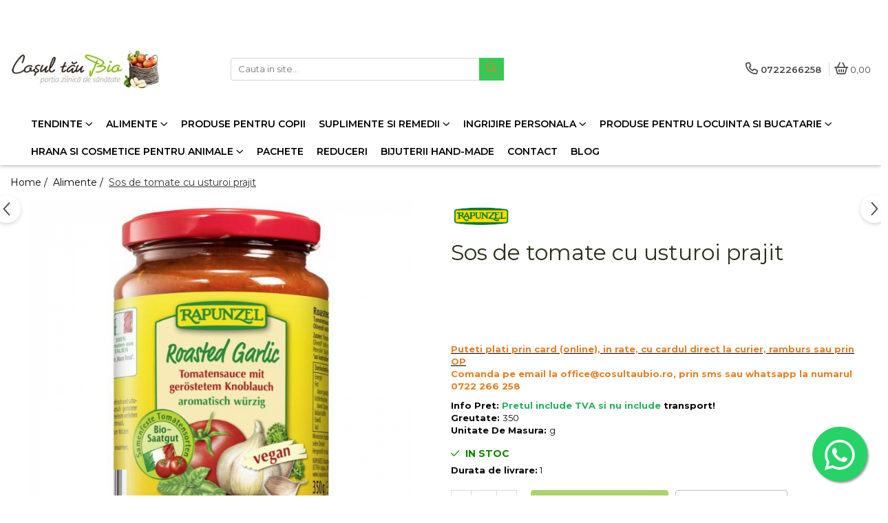

--- FILE ---
content_type: text/html; charset=UTF-8
request_url: https://www.cosultaubio.ro/alimente/sos-de-tomate-cu-usturoi-prajit.html
body_size: 40471
content:
<!DOCTYPE html>

<html lang="ro-ro">

	<head>
		<meta charset="UTF-8">

		<script src="https://gomagcdn.ro/themes/fashion/js/lazysizes.min.js?v=10191338-4.243" async=""></script>

		<script>
			function g_js(callbk){typeof callbk === 'function' ? window.addEventListener("DOMContentLoaded", callbk, false) : false;}
		</script>

					<link rel="icon" sizes="48x48" href="https://gomagcdn.ro/domains/cosultaubio.ro/files/favicon/favicon.png">
			<link rel="apple-touch-icon" sizes="180x180" href="https://gomagcdn.ro/domains/cosultaubio.ro/files/favicon/favicon.png">
		
		<style>
			/*body.loading{overflow:hidden;}
			body.loading #wrapper{opacity: 0;visibility: hidden;}
			body #wrapper{opacity: 1;visibility: visible;transition:all .1s ease-out;}*/

			.main-header .main-menu{min-height:43px;}
			.-g-hide{visibility:hidden;opacity:0;}

					</style>
		
		<link rel="preconnect" href="https://gomagcdn.ro"><link rel="dns-prefetch" href="https://fonts.googleapis.com" /><link rel="dns-prefetch" href="https://fonts.gstatic.com" /><link rel="dns-prefetch" href="https://connect.facebook.net" /><link rel="dns-prefetch" href="https://www.facebook.com" /><link rel="dns-prefetch" href="https://www.googletagmanager.com" /><link rel="dns-prefetch" href="https://static.hotjar.com" /><link rel="dns-prefetch" href="https://retargeting.newsmanapp.com" />

					<link rel="preload" as="image" href="https://gomagcdn.ro/domains/cosultaubio.ro/files/product/large/sos-de-tomate-cu-usturoi-prajit-262927.jpg"   >
		
		<link rel="preload" href="https://gomagcdn.ro/themes/fashion/js/plugins.js?v=10191338-4.243" as="script">

		
					<link rel="preload" href="https://www.cosultaubio.ro/theme/default.js?v=41681123986" as="script">
				
		<link rel="preload" href="https://gomagcdn.ro/themes/fashion/js/dev.js?v=10191338-4.243" as="script">

		
					<link rel="stylesheet" href="https://gomagcdn.ro/themes/fashion/css/main-min.css?v=10191338-4.243-1" data-values='{"blockScripts": "1"}'>
		
					<link rel="stylesheet" href="https://www.cosultaubio.ro/theme/default.css?v=41681123986">
		
						<link rel="stylesheet" href="https://gomagcdn.ro/themes/fashion/css/dev-style.css?v=10191338-4.243-1">
		
		
		
		<link rel="alternate" hreflang="x-default" href="https://www.cosultaubio.ro/alimente/sos-de-tomate-cu-usturoi-prajit.html">
									<!-- Google tag (gtag.js) -->
<script async src="https://www.googletagmanager.com/gtag/js?id=AW-420036820"></script>
<script>
  window.dataLayer = window.dataLayer || [];
  function gtag(){dataLayer.push(arguments);}
  gtag('js', new Date());

  gtag('config', 'AW-420036820');
</script><!-- Google Tag Manager -->
<script>(function(w,d,s,l,i){w[l]=w[l]||[];w[l].push({'gtm.start':
new Date().getTime(),event:'gtm.js'});var f=d.getElementsByTagName(s)[0],
j=d.createElement(s),dl=l!='dataLayer'?'&l='+l:'';j.async=true;j.src=
'https://www.googletagmanager.com/gtm.js?id='+i+dl;f.parentNode.insertBefore(j,f);
})(window,document,'script','dataLayer','GTM-5X6RXTW');</script>
<!-- End Google Tag Manager -->					
		<meta name="expires" content="never">
		<meta name="revisit-after" content="1 days">
					<meta name="author" content="Gomag">
				<title>Sos de tomate cu usturoi prajit</title>


					<meta name="robots" content="index,follow" />
						
		<meta name="description" content="Sos de tomate cu usturoi prajit">
		<meta class="viewport" name="viewport" content="width=device-width, initial-scale=1.0, user-scalable=no">
							<meta property="og:description" content="              Puteti plati prin card (online), in rate, cu cardul direct la curier, ramburs sau prin OP       Comanda pe email la office@cosultaubio.ro, prin sms sau whatsapp la numarul 0722 266 258"/>
							<meta property="og:image" content="https://gomagcdn.ro/domains/cosultaubio.ro/files/product/large/sos-de-tomate-cu-usturoi-prajit-262927.jpg"/>
															<link rel="canonical" href="https://www.cosultaubio.ro/alimente/sos-de-tomate-cu-usturoi-prajit.html" />
			<meta property="og:url" content="https://www.cosultaubio.ro/alimente/sos-de-tomate-cu-usturoi-prajit.html"/>
						
		<meta name="distribution" content="Global">
		<meta name="owner" content="www.cosultaubio.ro">
		<meta name="publisher" content="www.cosultaubio.ro">
		<meta name="rating" content="General">
		<meta name="copyright" content="Copyright www.cosultaubio.ro 2026. All rights reserved">
		<link rel="search" href="https://www.cosultaubio.ro/opensearch.ro.xml" type="application/opensearchdescription+xml" title="Cautare"/>

		
							<script src="https://gomagcdn.ro/themes/fashion/js/jquery-2.1.4.min.js"></script>
			<script defer src="https://gomagcdn.ro/themes/fashion/js/jquery.autocomplete.js?v=20181023"></script>
			<script src="https://gomagcdn.ro/themes/fashion/js/gomag.config.js?v=10191338-4.243"></script>
			<script src="https://gomagcdn.ro/themes/fashion/js/gomag.js?v=10191338-4.243"></script>
		
													<script>
$.Gomag.bind('User/Data/AffiliateMarketing/HideTrafiLeak', function(event, data){

    $('.whatsappfloat').remove();
});
</script><script>
	var items = [];

	items.push(
		{
			id		:'1302120',
			name	:'Sos de tomate cu usturoi prajit',
			brand	:'Rapunzel',
			category:'Alimente',
			price	:27.6700,
			google_business_vertical: 'retail'
		}
	);

	gtag('event', 'view_item', {
		items: [items],
		currency: "Lei",
		value: "27.6700",
		send_to: 'AW-420036820'
	});
		gtag('event', 'page_view', {
		send_to: 'AW-420036820',
		value: 27.6700,
		items: [{
			id: '1302120',
			google_business_vertical: 'retail'
		}]
		});
	</script><script>	
	$(document).ready(function(){
		
		$(document).on('click', $GomagConfig.cartSummaryItemRemoveButton, function() {
			var productId = $(this).attr("data-product");
			var productSku = $(this).attr("data-productsku");
			var productPrice = $(this).attr("data-productprice");
			var productQty = $(this).attr("data-qty");
			
			gtag('event', 'remove_from_cart', {
					send_to	: 'AW-420036820',
					value	: parseFloat(productQty) * parseFloat(productPrice),
					items:[{
						id		: productSku,
						quantity: productQty,
						price	: productPrice		 
				}]
			})
			
		})
	
		$(document).on('click', $GomagConfig.checkoutItemRemoveButton, function() {
			
			var itemKey = $(this).attr('id').replace('__checkoutItemRemove','');
			var productId = $(this).data("product");
			var productSku = $(this).attr("productsku");
			var productPrice = $(this).attr("productprice");
			var productQty = $('#quantityToAdd_'+itemKey).val();
			
			gtag('event', 'remove_from_cart', {
				send_to	: 'AW-420036820',
				value	: parseFloat(productQty) * parseFloat(productPrice),
				items	:[{
					id		: productSku,
					quantity: productQty,
					price	: productPrice
				}]
			})
			
		})
	});		
	
</script>
<!-- Global site tag (gtag.js) - Google Analytics -->
<script async src="https://www.googletagmanager.com/gtag/js?id=G-JD6Y54SQ6J"></script>
	<script>
 window.dataLayer = window.dataLayer || [];
  function gtag(){dataLayer.push(arguments);}
    var cookieValue = '';
  var name = 'g_c_consent' + "=";
  var decodedCookie = decodeURIComponent(document.cookie);
  var ca = decodedCookie.split(';');
  for(var i = 0; i <ca.length; i++) {
	var c = ca[i];
	while (c.charAt(0) == ' ') {
	  c = c.substring(1);
	}
	if (c.indexOf(name) == 0) {
	  cookieValue = c.substring(name.length, c.length);
	}
  }



if(cookieValue == ''){
	gtag('consent', 'default', {
	  'ad_storage': 'granted',
	  'ad_user_data': 'granted',
	  'ad_personalization': 'granted',
	  'analytics_storage': 'granted',
	  'personalization_storage': 'granted',
	  'functionality_storage': 'granted',
	  'security_storage': 'granted'
	});
	} else if(cookieValue != '-1'){


			gtag('consent', 'default', {
			'ad_storage': 'granted',
			'ad_user_data': 'granted',
			'ad_personalization': 'granted',
			'analytics_storage': 'granted',
			'personalization_storage': 'granted',
			'functionality_storage': 'granted',
			'security_storage': 'granted'
		});
	} else {
	 gtag('consent', 'default', {
		  'ad_storage': 'denied',
		  'ad_user_data': 'denied',
		  'ad_personalization': 'denied',
		  'analytics_storage': 'denied',
			'personalization_storage': 'denied',
			'functionality_storage': 'denied',
			'security_storage': 'denied'
		});

		 }
</script>
<script>

	
  gtag('js', new Date());

 
$.Gomag.bind('Cookie/Policy/Consent/Denied', function(){
	gtag('consent', 'update', {
		  'ad_storage': 'denied',
		  'ad_user_data': 'denied',
		  'ad_personalization': 'denied',
		  'analytics_storage': 'denied',
			'personalization_storage': 'denied',
			'functionality_storage': 'denied',
			'security_storage': 'denied'
		});
		})
$.Gomag.bind('Cookie/Policy/Consent/Granted', function(){
	gtag('consent', 'update', {
		  'ad_storage': 'granted',
		  'ad_user_data': 'granted',
		  'ad_personalization': 'granted',
		  'analytics_storage': 'granted',
			'personalization_storage': 'granted',
			'functionality_storage': 'granted',
			'security_storage': 'granted'
		});
		})
  gtag('config', 'G-JD6Y54SQ6J', {allow_enhanced_conversions: true });
</script>
<script>
	function gaBuildProductVariant(product)
	{
		let _return = '';
		if(product.version != undefined)
		{
			$.each(product.version, function(i, a){
				_return += (_return == '' ? '' : ', ')+a.value;
			})
		}
		return _return;
	}

</script>
<script>
	$.Gomag.bind('Product/Add/To/Cart/After/Listing', function gaProductAddToCartLV4(event, data) {
		if(data.product !== undefined) {
			var gaProduct = false;
			if(typeof(gaProducts) != 'undefined' && gaProducts[data.product.id] != undefined)
			{
				gaProduct = gaProducts[data.product.id];

			}

			if(gaProduct == false)
			{
				gaProduct = {};
				gaProduct.item_id = data.product.id;
				gaProduct.currency = data.product.currency ? (String(data.product.currency).toLowerCase() == 'lei' ? 'RON' : data.product.currency) : 'RON';
				gaProduct.item_name =  data.product.sku ;
				gaProduct.item_variant= gaBuildProductVariant(data.product);
				gaProduct.item_brand = data.product.brand;
				gaProduct.item_category = data.product.category;

			}

			gaProduct.price = parseFloat(data.product.price).toFixed(2);
			gaProduct.quantity = data.product.productQuantity;
			gtag("event", "add_to_cart", {
				currency: gaProduct.currency,
				value: parseFloat(gaProduct.price) * parseFloat(gaProduct.quantity),
				items: [
					gaProduct
				]
			});

		}
	})
	$.Gomag.bind('Product/Add/To/Cart/After/Details', function gaProductAddToCartDV4(event, data){

		if(data.product !== undefined){

			var gaProduct = false;
			if(
				typeof(gaProducts) != 'undefined'
				&&
				gaProducts[data.product.id] != undefined
			)
			{
				var gaProduct = gaProducts[data.product.id];
			}

			if(gaProduct == false)
			{
				gaProduct = {};
				gaProduct.item_id = data.product.id;
				gaProduct.currency = data.product.currency ? (String(data.product.currency).toLowerCase() == 'lei' ? 'RON' : data.product.currency) : 'RON';
				gaProduct.item_name =  data.product.sku ;
				gaProduct.item_variant= gaBuildProductVariant(data.product);
				gaProduct.item_brand = data.product.brand;
				gaProduct.item_category = data.product.category;

			}

			gaProduct.price = parseFloat(data.product.price).toFixed(2);
			gaProduct.quantity = data.product.productQuantity;


			gtag("event", "add_to_cart", {
			  currency: gaProduct.currency,
			  value: parseFloat(gaProduct.price) * parseFloat(gaProduct.quantity),
			  items: [
				gaProduct
			  ]
			});
        }

	})
	 $.Gomag.bind('Product/Remove/From/Cart', function gaProductRemovedFromCartV4(event, data){
		var envData = $.Gomag.getEnvData();
		var products = envData.products;

		if(data.data.product !== undefined && products[data.data.product] !== undefined){


			var dataProduct = products[data.data.product];


			gaProduct = {};
			gaProduct.item_id = dataProduct.id;

			gaProduct.item_name =   dataProduct.sku ;
			gaProduct.currency = dataProduct.currency ? (String(dataProduct.currency).toLowerCase() == 'lei' ? 'RON' : dataProduct.currency) : 'RON';
			gaProduct.item_category = dataProduct.category;
			gaProduct.item_brand = dataProduct.brand;
			gaProduct.price = parseFloat(dataProduct.price).toFixed(2);
			gaProduct.quantity = data.data.quantity;
			gaProduct.item_variant= gaBuildProductVariant(dataProduct);
			gtag("event", "remove_from_cart", {
			  currency: gaProduct.currency,
			  value: parseFloat(gaProduct.price) * parseFloat(gaProduct.quantity),
			  items: [
				gaProduct
			  ]
			});
        }

	});

	 $.Gomag.bind('Cart/Quantity/Update', function gaCartQuantityUpdateV4(event, data){
		var envData = $.Gomag.getEnvData();
		var products = envData.products;
		if(!data.data.finalQuantity || !data.data.initialQuantity)
		{
			return false;
		}
		var dataProduct = products[data.data.product];
		if(dataProduct == undefined)
		{
			return false;
		}

		gaProduct = {};
		gaProduct.item_id = dataProduct.id;
		gaProduct.currency = dataProduct.currency ? (String(dataProduct.currency).toLowerCase() == 'lei' ? 'RON' : dataProduct.currency) : 'RON';
		gaProduct.item_name =  dataProduct.sku ;

		gaProduct.item_category = dataProduct.category;
		gaProduct.item_brand = dataProduct.brand;
		gaProduct.price = parseFloat(dataProduct.price).toFixed(2);
		gaProduct.item_variant= gaBuildProductVariant(dataProduct);
		if(parseFloat(data.data.initialQuantity) < parseFloat(data.data.finalQuantity))
		{
			var quantity = parseFloat(data.data.finalQuantity) - parseFloat(data.data.initialQuantity);
			gaProduct.quantity = quantity;

			gtag("event", "add_to_cart", {
			  currency: gaProduct.currency,
			  value: parseFloat(gaProduct.price) * parseFloat(gaProduct.quantity),
			  items: [
				gaProduct
			  ]
			});
		}
		else if(parseFloat(data.data.initialQuantity) > parseFloat(data.data.finalQuantity))
		{
			var quantity = parseFloat(data.data.initialQuantity) - parseFloat(data.data.finalQuantity);
			gaProduct.quantity = quantity;
			gtag("event", "remove_from_cart", {
			  currency: gaProduct.currency,
			  value: parseFloat(gaProduct.price) * parseFloat(gaProduct.quantity),
			  items: [
				gaProduct
			  ]
			});
		}

	});

</script>
<script>
        (function(d, s, i) {
            var f = d.getElementsByTagName(s)[0], j = d.createElement(s);
            j.async = true;
            j.src = "https://t.themarketer.com/t/j/" + i;
            f.parentNode.insertBefore(j, f);
        })(document, "script", "DVBQF1B8");
    </script><!-- Global site tag (gtag.js) - Google Analytics -->
	<script>
		$.Gomag.bind('Page/Load', function(){
			gtag('config', 'G-D5GT1B4YFF', {allow_enhanced_conversions: true, groups: 'gomag'  });
		})
	</script>
<script>
function gaCGBuildProductVariant(product)
	{
		let _return = '';
		if(product.version != undefined)
		{
			$.each(product.version, function(i, a){
				_return += (_return == '' ? '' : ', ')+a.value;
			})
		}
		return _return;
	}

</script>

<script>
	$.Gomag.bind('Product/Add/To/Cart/After/Listing', function gaProductAddToCartLGCV4(event, data){
		if(data.product !== undefined){

			var gaProduct = false;
			if(typeof(gaProducts) != 'undefined' && gaProducts[data.product.id] != undefined)
			{
				gaProduct = gaProducts[data.product.id];

			}

			if(gaProduct == false)
			{
				gaProduct = {};
				gaProduct.item_id = data.product.id;
				gaProduct.currency = data.product.currency ? data.product.currency : 'RON';
				gaProduct.item_name = data.product.sku;
				gaProduct.item_variant= gaCGBuildProductVariant(data.product);
				gaProduct.item_brand = data.product.brand;
				gaProduct.item_category = data.product.category;

			}

			gaProduct.price = parseFloat(data.product.price).toFixed(2);
			gaProduct.quantity = data.product.productQuantity;

			gtag("event", "add_to_cart", {
				send_to: 'gomag',
				currency: gaProduct.currency,
				value: parseFloat(gaProduct.price) * parseFloat(gaProduct.quantity),
				items: [
					gaProduct
				]
			});

        }
	})
	$.Gomag.bind('Product/Add/To/Cart/After/Details', function gaProductAddToCartDGCV4(event, data){

		if(data.product !== undefined){

			var gaProduct = false;
			if(
				typeof(gaProducts) != 'undefined'
				&&
				gaProducts[data.product.id] != undefined
			)
			{
				var gaProduct = gaProducts[data.product.id];
			}

			if(gaProduct == false)
			{
				gaProduct = {};
				gaProduct.item_id = data.product.id;
				gaProduct.currency = data.product.currency ? data.product.currency : 'RON';
				gaProduct.item_name =data.product.sku;

				gaProduct.item_variant= gaCGBuildProductVariant(data.product);
				gaProduct.item_brand = data.product.brand;
				gaProduct.item_category = data.product.category;

			}

			gaProduct.price = parseFloat(data.product.price).toFixed(2);
			gaProduct.quantity = data.product.productQuantity;




			gtag("event", "add_to_cart", {
				send_to: 'gomag',
				currency: gaProduct.currency,
				value: parseFloat(gaProduct.price) * parseFloat(gaProduct.quantity),
				items: [
					gaProduct
				]
			});
        }

	})
	 $.Gomag.bind('Product/Remove/From/Cart', function gaProductRemovedFromCartGCV4(event, data){
		var envData = $.Gomag.getEnvData();
		var products = envData.products;

		if(data.data.product !== undefined && products[data.data.product] !== undefined){


			var dataProduct = products[data.data.product];


			gaProduct = {};
			gaProduct.item_id = dataProduct.id;

			gaProduct.item_name = dataProduct.sku;
			gaProduct.currency = dataProduct.currency;
			gaProduct.item_category = dataProduct.category;
			gaProduct.item_brand = dataProduct.brand;
			gaProduct.price = parseFloat(dataProduct.price).toFixed(2);
			gaProduct.item_variant= gaCGBuildProductVariant(dataProduct);
			gaProduct.quantity = data.data.quantity;
			gtag("event", "remove_from_cart", {
				send_to: 'gomag',
			  currency: gaProduct.currency,
			  value: parseFloat(gaProduct.price) * parseFloat(gaProduct.quantity),
			  items: [
				gaProduct
			  ]
			});
        }

	});

	 $.Gomag.bind('Cart/Quantity/Update', function gaCartQuantityUpdateV4(event, data){
		var envData = $.Gomag.getEnvData();
		var products = envData.products;
		if(!data.data.finalQuantity || !data.data.initialQuantity)
		{
			return false;
		}
		var dataProduct = products[data.data.product];
		if(dataProduct == undefined)
		{
			return false;
		}

		gaProduct = {};
		gaProduct.item_id = dataProduct.id;
		gaProduct.currency = dataProduct.currency ? dataProduct.currency : 'RON';
		gaProduct.item_name = dataProduct.sku;
		gaProduct.item_variant= gaCGBuildProductVariant(dataProduct);
		gaProduct.item_category = dataProduct.category;
		gaProduct.item_brand = dataProduct.brand;
		gaProduct.price = parseFloat(dataProduct.price).toFixed(2);

		if(parseFloat(data.data.initialQuantity) < parseFloat(data.data.finalQuantity))
		{
			var quantity = parseFloat(data.data.finalQuantity) - parseFloat(data.data.initialQuantity);
			gaProduct.quantity = quantity;

			gtag("event", "add_to_cart", {
				send_to: 'gomag',
				currency: gaProduct.currency,
				value: parseFloat(gaProduct.price) * parseFloat(gaProduct.quantity),
				items: [
					gaProduct
				]
			});
		}
		else if(parseFloat(data.data.initialQuantity) > parseFloat(data.data.finalQuantity))
		{
			var quantity = parseFloat(data.data.initialQuantity) - parseFloat(data.data.finalQuantity);
			gaProduct.quantity = quantity;
			gtag("event", "remove_from_cart", {
				send_to: 'gomag',
			  currency: gaProduct.currency,
			  value: parseFloat(gaProduct.price) * parseFloat(gaProduct.quantity),
			  items: [
				gaProduct
			  ]
			});
		}

	});

</script>
<script>
gtag('config', 'AW-16569522835');
</script><script>
	$.Gomag.bind('Product/Add/To/Cart/After/Listing', function(event, data){
		if(data.product !== undefined){
			gtag('event', 'add_to_cart', {
				send_to	: 'AW-16569522835',
				value	: parseFloat(data.product.productQuantity) * parseFloat(data.product.price),
				items	:[{
					id		: data.product.id,
					name	: data.product.name,
					brand	: data.product.brand,
					category: data.product.category,
					quantity: data.product.productQuantity,
					price	: parseFloat(data.product.price).toFixed(2)
				 
			}]
		   })
        }
	})
	$.Gomag.bind('Product/Add/To/Cart/After/Details', function(event, data){
		
		if(data.product !== undefined){
			gtag('event', 'add_to_cart', {
				send_to: 'AW-16569522835',
				value: parseFloat(data.product.productQuantity) * parseFloat(data.product.price),
				items: [{
					id: data.product.id,
					name		: data.product.name,
					brand		: data.product.brand,
					category	: data.product.category,
					quantity	: data.product.productQuantity,
					price		: parseFloat(data.product.price).toFixed(2)
				}]	
			})
		}
	})
   
</script><meta name="google-site-verification" content="TCj-LTh4QoGkQ8DybjkVV9-PmiJVgBNn9KdXzzkdVTA" /><!-- Facebook Pixel Code -->
				<script>
				!function(f,b,e,v,n,t,s){if(f.fbq)return;n=f.fbq=function(){n.callMethod?
				n.callMethod.apply(n,arguments):n.queue.push(arguments)};if(!f._fbq)f._fbq=n;
				n.push=n;n.loaded=!0;n.version="2.0";n.queue=[];t=b.createElement(e);t.async=!0;
				t.src=v;s=b.getElementsByTagName(e)[0];s.parentNode.insertBefore(t,s)}(window,
				document,"script","//connect.facebook.net/en_US/fbevents.js");

				fbq("init", "2099604810216712");
				fbq("track", "PageView");</script>
				<!-- End Facebook Pixel Code -->
				<script>
				$.Gomag.bind('User/Ajax/Data/Loaded', function(event, data){
					if(data != undefined && data.data != undefined)
					{
						var eventData = data.data;
						if(eventData.facebookUserData != undefined)
						{
							$('body').append(eventData.facebookUserData);
						}
					}
				})
				</script>
				<meta name="facebook-domain-verification" content="u4anb64dgtmqntruuqpio4ncbyzlnz" /><script>
	$.Gomag.bind('Product/Add/To/Cart/After/Listing', function(event, data){
		if(data.product !== undefined){
			gtag('event', 'add_to_cart', {
				send_to	: 'AW-420036820',
				value	: parseFloat(data.product.productQuantity) * parseFloat(data.product.price),
				items	:[{
					id		: data.product.sku,
					name	: data.product.name,
					brand	: data.product.brand,
					category: data.product.category,
					quantity: data.product.productQuantity,
					price	: data.product.price
				 
			}]
		   })
        }
	})
	$.Gomag.bind('Product/Add/To/Cart/After/Details', function(event, data){
		
		if(data.product !== undefined){
			gtag('event', 'add_to_cart', {
				send_to: 'AW-420036820',
				value: parseFloat(data.product.productQuantity) * parseFloat(data.product.price),
				items: [{
					id: data.product.sku,
					name		: data.product.name,
					brand		: data.product.brand,
					category	: data.product.category,
					quantity	: data.product.productQuantity,
					price		: data.product.price
				}]	
			})
		}
	})
   
</script><!-- Hotjar Tracking Code for https://www.cosultaubio.ro/ -->
<script>
    (function(h,o,t,j,a,r){
        h.hj=h.hj||function(){(h.hj.q=h.hj.q||[]).push(arguments)};
        h._hjSettings={hjid:2613187,hjsv:6};
        a=o.getElementsByTagName('head')[0];
        r=o.createElement('script');r.async=1;
        r.src=t+h._hjSettings.hjid+j+h._hjSettings.hjsv;
        a.appendChild(r);
    })(window,document,'https://static.hotjar.com/c/hotjar-','.js?sv=');
</script> <meta name="google-site-verification=qDVSFJnDeVDjEaT25LcIfwjZ4-kY2tGUHjTKw1f8wxg <meta name="p:domain_verify" content="b16225e8b0c2d68c110d7bca6d1da218"/>

<!-- Pinterest Tag -->

<script>

!function(e){if(!window.pintrk){window.pintrk = function () {

window.pintrk.queue.push(Array.prototype.slice.call(arguments))};var

  n=window.pintrk;n.queue=[],n.version="3.0";var

  t=document.createElement("script");t.async=!0,t.src=e;var

  r=document.getElementsByTagName("script")[0];

  r.parentNode.insertBefore(t,r)}}("https://s.pinimg.com/ct/core.js");

pintrk('load', '2614018015529', {em: '<user_email_address>'});

pintrk('page');

</script>

<noscript>

<img height="1" width="1" style="display:none;" alt=""

  src="https://ct.pinterest.com/v3/?event=init&tid=2614018015529&pd[em]=&noscript=1" />

</noscript>

<!-- end Pinterest Tag -->					
		
	</head>

	<body class="" style="">

		<script >
			function _addCss(url, attribute, value, loaded){
				var _s = document.createElement('link');
				_s.rel = 'stylesheet';
				_s.href = url;
				_s.type = 'text/css';
				if(attribute)
				{
					_s.setAttribute(attribute, value)
				}
				if(loaded){
					_s.onload = function(){
						var dom = document.getElementsByTagName('body')[0];
						//dom.classList.remove('loading');
					}
				}
				var _st = document.getElementsByTagName('link')[0];
				_st.parentNode.insertBefore(_s, _st);
			}
			//_addCss('https://fonts.googleapis.com/css2?family=Open+Sans:ital,wght@0,300;0,400;0,600;0,700;1,300;1,400&display=swap');
			_addCss('https://gomagcdn.ro/themes/_fonts/Open-Sans.css');

		</script>
		<script>
				/*setTimeout(
				  function()
				  {
				   document.getElementsByTagName('body')[0].classList.remove('loading');
				  }, 1000);*/
		</script>
									<!-- Google Tag Manager (noscript) -->
<noscript><iframe src="https://www.googletagmanager.com/ns.html?id=GTM-5X6RXTW"
height="0" width="0" style="display:none;visibility:hidden"></iframe></noscript>
<!-- End Google Tag Manager (noscript) -->					
					<div id="fb-root"></div>
						<script >
			window.fbAsyncInit = function() {
			FB.init({
			appId : '735937830583763',
			autoLogAppEvents : true,
			xfbml : true,
			version : 'v12.0'
			});
			};
			</script>
			<script async defer crossorigin="anonymous" src="https://connect.facebook.net/ro_RO/sdk.js"></script>
					
		<div id="wrapper">
			<!-- BLOCK:85c7c0afcdbca2f313ff9f1b889fb8ac start -->
<div id="_cartSummary" class="hide"></div>

<script >
	$(document).ready(function() {

		$(document).on('keypress', '.-g-input-loader', function(){
			$(this).addClass('-g-input-loading');
		})

		$.Gomag.bind('Product/Add/To/Cart/After', function(eventResponse, properties)
		{
									var data = JSON.parse(properties.data);
			$('.q-cart').html(data.quantity);
			if(parseFloat(data.quantity) > 0)
			{
				$('.q-cart').removeClass('hide');
			}
			else
			{
				$('.q-cart').addClass('hide');
			}
			$('.cartPrice').html(data.subtotal + ' ' + data.currency);
			$('.cartProductCount').html(data.quantity);


		})
		$('#_cartSummary').on('updateCart', function(event, cart) {
			var t = $(this);

			$.get('https://www.cosultaubio.ro/cart-update', {
				cart: cart
			}, function(data) {

				$('.q-cart').html(data.quantity);
				if(parseFloat(data.quantity) > 0)
				{
					$('.q-cart').removeClass('hide');
				}
				else
				{
					$('.q-cart').addClass('hide');
				}
				$('.cartPrice').html(data.subtotal + ' ' + data.currency);
				$('.cartProductCount').html(data.quantity);
			}, 'json');
			window.ga = window.ga || function() {
				(ga.q = ga.q || []).push(arguments)
			};
			ga('send', 'event', 'Buton', 'Click', 'Adauga_Cos');
		});

		if(window.gtag_report_conversion) {
			$(document).on("click", 'li.phone-m', function() {
				var phoneNo = $('li.phone-m').children( "a").attr('href');
				gtag_report_conversion(phoneNo);
			});

		}

	});
</script>



<header class="main-header container-bg clearfix" data-block="headerBlock">
	<div class="discount-tape container-h full -g-hide" id="_gomagHellobar">
<style>
.discount-tape{position: relative;width:100%;padding:0;text-align:center;font-size:14px;overflow: hidden;z-index:99;}
.discount-tape a{color: #ffffff;}
.Gomag-HelloBar{padding:10px;}
@media screen and (max-width: 767px){.discount-tape{font-size:13px;}}
</style>
<div class="Gomag-HelloBar" style="background: #628a26;color: #ffffff;">
	<a href="https://www.cosultaubio.ro/promotii" rel="nofollow" style="color: #ffffff;">
		Comandă acum și beneficiază de 5% discount - COD:<strong><b>BIO5</strong></b>
			</a>
	</div>
<div class="clear"></div>
</div>

		
	<div class="top-head-bg container-h full">

		<div class="top-head container-h">
			<div class="row">
				<div class="col-md-3 col-sm-3 col-xs-5 logo-h">
					
	<a href="https://www.cosultaubio.ro" id="logo" data-pageId="2">
		<img src="https://gomagcdn.ro/domains/wwwcosultaubioro/files/company/logo2135.jpg" fetchpriority="high" class="img-responsive" alt="www.cosultaubio.ro" title="www.cosultaubio.ro" width="200" height="50" style="width:auto;">
	</a>
				</div>
				<div class="col-md-4 col-sm-4 col-xs-7 main search-form-box">
					
<form name="search-form" class="search-form" action="https://www.cosultaubio.ro/produse" id="_searchFormMainHeader">

	<input id="_autocompleteSearchMainHeader" name="c" class="input-placeholder -g-input-loader" type="text" placeholder="Cauta in site..." aria-label="Search"  value="">
	<button id="_doSearch" class="search-button" aria-hidden="true">
		<i class="fa fa-search" aria-hidden="true"></i>
	</button>

				<script >
			$(document).ready(function() {

				$('#_autocompleteSearchMainHeader').autocomplete({
					serviceUrl: 'https://www.cosultaubio.ro/autocomplete',
					minChars: 2,
					deferRequestBy: 700,
					appendTo: '#_searchFormMainHeader',
					width: parseInt($('#_doSearch').offset().left) - parseInt($('#_autocompleteSearchMainHeader').offset().left),
					formatResult: function(suggestion, currentValue) {
						return suggestion.value;
					},
					onSelect: function(suggestion) {
						$(this).val(suggestion.data);
					},
					onSearchComplete: function(suggestion) {
						$(this).removeClass('-g-input-loading');
					}
				});
				$(document).on('click', '#_doSearch', function(e){
					e.preventDefault();
					if($('#_autocompleteSearchMainHeader').val() != '')
					{
						$('#_searchFormMainHeader').submit();
					}
				})
			});
		</script>
	

</form>
				</div>
				<div class="col-md-5 col-sm-5 acount-section">
					
<ul>
	<li class="search-m hide">
		<a href="#" class="-g-no-url" aria-label="Cauta in site..." data-pageId="">
			<i class="fa fa-search search-open" aria-hidden="true"></i>
			<i style="display:none" class="fa fa-times search-close" aria-hidden="true"></i>
		</a>
	</li>
	<li class="-g-user-icon -g-user-icon-empty">
			
	</li>
	
				<li class="contact-header">
			<a href="tel:0722266258" aria-label="Contacteaza-ne" data-pageId="3">
				<i class="fa fa-phone" aria-hidden="true"></i>
								<span>0722266258</span>
			</a>
		</li>
			<li class="wishlist-header hide">
		<a href="https://www.cosultaubio.ro/wishlist" aria-label="Wishlist" data-pageId="28">
			<span class="-g-wishlist-product-count -g-hide"></span>
			<i class="fa fa-heart-o" aria-hidden="true"></i>
			<span class="">Favorite</span>
		</a>
	</li>
	<li class="cart-header-btn cart">
		<a class="cart-drop _showCartHeader" href="https://www.cosultaubio.ro/cos-de-cumparaturi" aria-label="Cos de cumparaturi">
			<span class="q-cart hide">0</span>
			<i class="fa fa-shopping-bag" aria-hidden="true"></i>
			<span class="count cartPrice">0,00
				
			</span>
		</a>
					<div class="cart-dd  _cartShow cart-closed"></div>
			</li>

	</ul>

	<script>
		$(document).ready(function() {
			//Cart
							$('.cart').mouseenter(function() {
					$.Gomag.showCartSummary('div._cartShow');
				}).mouseleave(function() {
					$.Gomag.hideCartSummary('div._cartShow');
					$('div._cartShow').removeClass('cart-open');
				});
						$(document).on('click', '.dropdown-toggle', function() {
				window.location = $(this).attr('href');
			})
		})
	</script>

				</div>
			</div>
		</div>
	</div>


<div id="navigation">
	<nav id="main-menu" class="main-menu container-h full clearfix">
		<a href="#" class="menu-trg -g-no-url" title="Produse">
			<span>&nbsp;</span>
		</a>
		
<div class="container-h nav-menu-hh clearfix">

	<!-- BASE MENU -->
	<ul class="
			nav-menu base-menu container-h
			
			
		">

		

			
		<li class="menu-drop __GomagMM ">
							<a
					href="https://www.cosultaubio.ro/tendinte"
					class="  "
					rel="  "
					
					title="Tendinte"
					data-Gomag=''
					data-block-name="mainMenuD0"
					data-pageId= "324"
					data-block="mainMenuD">
											<span class="list">Tendinte</span>
						<i class="fa fa-angle-down"></i>
				</a>

									<div class="menu-dd">
										<ul class="drop-list clearfix w100">
																																						<li class="fl">
										<div class="col">
											<p class="title">
												<a
												href="https://www.cosultaubio.ro/fara-gluten"
												class="title    "
												rel="  "
												
												title="Fara gluten"
												data-Gomag=''
												data-block-name="mainMenuD1"
												data-block="mainMenuD"
												data-pageId= "80"
												>
																										Fara gluten
												</a>
											</p>
																						
										</div>
									</li>
																																<li class="fl">
										<div class="col">
											<p class="title">
												<a
												href="https://www.cosultaubio.ro/fara-lactoza"
												class="title    "
												rel="  "
												
												title="Fara lactoza"
												data-Gomag=''
												data-block-name="mainMenuD1"
												data-block="mainMenuD"
												data-pageId= "80"
												>
																										Fara lactoza
												</a>
											</p>
																						
										</div>
									</li>
																																<li class="fl">
										<div class="col">
											<p class="title">
												<a
												href="https://www.cosultaubio.ro/fara-zahar"
												class="title    "
												rel="  "
												
												title="Fara zahar"
												data-Gomag=''
												data-block-name="mainMenuD1"
												data-block="mainMenuD"
												data-pageId= "80"
												>
																										Fara zahar
												</a>
											</p>
																						
										</div>
									</li>
																																<li class="fl">
										<div class="col">
											<p class="title">
												<a
												href="https://www.cosultaubio.ro/raw-vegana"
												class="title    "
												rel="  "
												
												title="Raw vegana"
												data-Gomag=''
												data-block-name="mainMenuD1"
												data-block="mainMenuD"
												data-pageId= "80"
												>
																										Raw vegana
												</a>
											</p>
																						
										</div>
									</li>
																																<li class="fl">
										<div class="col">
											<p class="title">
												<a
												href="https://www.cosultaubio.ro/vegetariana"
												class="title    "
												rel="  "
												
												title="Vegetariana"
												data-Gomag=''
												data-block-name="mainMenuD1"
												data-block="mainMenuD"
												data-pageId= "80"
												>
																										Vegetariana
												</a>
											</p>
																						
										</div>
									</li>
																																<li class="fl">
										<div class="col">
											<p class="title">
												<a
												href="https://www.cosultaubio.ro/produse-vegan-si-de-post"
												class="title    "
												rel="  "
												
												title="Produse vegan si de post"
												data-Gomag=''
												data-block-name="mainMenuD1"
												data-block="mainMenuD"
												data-pageId= "80"
												>
																										Produse vegan si de post
												</a>
											</p>
																						
										</div>
									</li>
																													</ul>
																	</div>
									
		</li>
		
		<li class="menu-drop __GomagMM ">
							<a
					href="https://www.cosultaubio.ro/alimente"
					class="  "
					rel="  "
					
					title="Alimente"
					data-Gomag=''
					data-block-name="mainMenuD0"
					data-pageId= "325"
					data-block="mainMenuD">
											<span class="list">Alimente</span>
						<i class="fa fa-angle-down"></i>
				</a>

									<div class="menu-dd">
										<ul class="drop-list clearfix w100">
																																						<li class="fl">
										<div class="col">
											<p class="title">
												<a
												href="https://www.cosultaubio.ro/produse-apicole"
												class="title    "
												rel="  "
												
												title="Produse Apicole"
												data-Gomag=''
												data-block-name="mainMenuD1"
												data-block="mainMenuD"
												data-pageId= "80"
												>
																										Produse Apicole
												</a>
											</p>
																																															<a
														href="https://www.cosultaubio.ro/diverse-tipuri-de-miere-si-derivate"
														rel="  "
														
														title="Diverse tipuri de miere si derivate"
														class="    "
														data-Gomag=''
														data-block-name="mainMenuD2"
														data-block="mainMenuD"
														data-pageId="325"
													>
																												<i class="fa fa-angle-right"></i>
														<span>Diverse tipuri de miere si derivate</span>
													</a>
																									<a
														href="https://www.cosultaubio.ro/miere-de-manuka"
														rel="  "
														
														title="Miere de Manuka"
														class="    "
														data-Gomag=''
														data-block-name="mainMenuD2"
														data-block="mainMenuD"
														data-pageId="325"
													>
																												<i class="fa fa-angle-right"></i>
														<span>Miere de Manuka</span>
													</a>
																							
										</div>
									</li>
																																<li class="fl">
										<div class="col">
											<p class="title">
												<a
												href="https://www.cosultaubio.ro/produse-romanesti"
												class="title    "
												rel="  "
												
												title="Produse Romanesti"
												data-Gomag=''
												data-block-name="mainMenuD1"
												data-block="mainMenuD"
												data-pageId= "80"
												>
																										Produse Romanesti
												</a>
											</p>
																																															<a
														href="https://www.cosultaubio.ro/bunatati-traditionale-din-muntii-apunseni"
														rel="  "
														
														title="Bunatati traditionale din Muntii Apunseni"
														class="    "
														data-Gomag=''
														data-block-name="mainMenuD2"
														data-block="mainMenuD"
														data-pageId="325"
													>
																												<i class="fa fa-angle-right"></i>
														<span>Bunatati traditionale din Muntii Apunseni</span>
													</a>
																									<a
														href="https://www.cosultaubio.ro/aronia-energie"
														rel="  "
														
														title="Aronia Energie"
														class="    "
														data-Gomag=''
														data-block-name="mainMenuD2"
														data-block="mainMenuD"
														data-pageId="325"
													>
																												<i class="fa fa-angle-right"></i>
														<span>Aronia Energie</span>
													</a>
																									<a
														href="https://www.cosultaubio.ro/diverse-produse-romanesti"
														rel="  "
														
														title="Diverse Produse Romanesti"
														class="    "
														data-Gomag=''
														data-block-name="mainMenuD2"
														data-block="mainMenuD"
														data-pageId="325"
													>
																												<i class="fa fa-angle-right"></i>
														<span>Diverse Produse Romanesti</span>
													</a>
																							
										</div>
									</li>
																																<li class="fl">
										<div class="col">
											<p class="title">
												<a
												href="https://www.cosultaubio.ro/ingrediente-si-produse-patiserie"
												class="title    "
												rel="  "
												
												title="Ingrediente si produse patiserie"
												data-Gomag=''
												data-block-name="mainMenuD1"
												data-block="mainMenuD"
												data-pageId= "80"
												>
																										Ingrediente si produse patiserie
												</a>
											</p>
																						
										</div>
									</li>
																																<li class="fl">
										<div class="col">
											<p class="title">
												<a
												href="https://www.cosultaubio.ro/ceaiuri-cafea-si-inlocuitori"
												class="title    "
												rel="  "
												
												title="Ceaiuri, Cafea si Inlocuitori"
												data-Gomag=''
												data-block-name="mainMenuD1"
												data-block="mainMenuD"
												data-pageId= "80"
												>
																										Ceaiuri, Cafea si Inlocuitori
												</a>
											</p>
																																															<a
														href="https://www.cosultaubio.ro/ceaiuri-lebensbaum"
														rel="  "
														
														title="Ceaiuri Lebensbaum"
														class="    "
														data-Gomag=''
														data-block-name="mainMenuD2"
														data-block="mainMenuD"
														data-pageId="325"
													>
																												<i class="fa fa-angle-right"></i>
														<span>Ceaiuri Lebensbaum</span>
													</a>
																									<a
														href="https://www.cosultaubio.ro/cafea-si-inlocuitori"
														rel="  "
														
														title="Cafea si inlocuitori"
														class="    "
														data-Gomag=''
														data-block-name="mainMenuD2"
														data-block="mainMenuD"
														data-pageId="325"
													>
																												<i class="fa fa-angle-right"></i>
														<span>Cafea si inlocuitori</span>
													</a>
																									<a
														href="https://www.cosultaubio.ro/ceaiuri-yogi-tea"
														rel="  "
														
														title="Ceaiuri Yogi Tea"
														class="    "
														data-Gomag=''
														data-block-name="mainMenuD2"
														data-block="mainMenuD"
														data-pageId="325"
													>
																												<i class="fa fa-angle-right"></i>
														<span>Ceaiuri Yogi Tea</span>
													</a>
																									<a
														href="https://www.cosultaubio.ro/ceai-vrac"
														rel="  "
														
														title="Ceai vrac"
														class="    "
														data-Gomag=''
														data-block-name="mainMenuD2"
														data-block="mainMenuD"
														data-pageId="325"
													>
																												<i class="fa fa-angle-right"></i>
														<span>Ceai vrac</span>
													</a>
																									<a
														href="https://www.cosultaubio.ro/ceaiuri-diverse-si-accesorii"
														rel="  "
														
														title="Ceaiuri diverse si accesorii"
														class="    "
														data-Gomag=''
														data-block-name="mainMenuD2"
														data-block="mainMenuD"
														data-pageId="325"
													>
																												<i class="fa fa-angle-right"></i>
														<span>Ceaiuri diverse si accesorii</span>
													</a>
																							
										</div>
									</li>
																																<li class="fl">
										<div class="col">
											<p class="title">
												<a
												href="https://www.cosultaubio.ro/bauturi"
												class="title    "
												rel="  "
												
												title="Bauturi"
												data-Gomag=''
												data-block-name="mainMenuD1"
												data-block="mainMenuD"
												data-pageId= "80"
												>
																										Bauturi
												</a>
											</p>
																																															<a
														href="https://www.cosultaubio.ro/apa"
														rel="  "
														
														title="Apa"
														class="    "
														data-Gomag=''
														data-block-name="mainMenuD2"
														data-block="mainMenuD"
														data-pageId="325"
													>
																												<i class="fa fa-angle-right"></i>
														<span>Apa</span>
													</a>
																									<a
														href="https://www.cosultaubio.ro/sucuri"
														rel="  "
														
														title="Sucuri"
														class="    "
														data-Gomag=''
														data-block-name="mainMenuD2"
														data-block="mainMenuD"
														data-pageId="325"
													>
																												<i class="fa fa-angle-right"></i>
														<span>Sucuri</span>
													</a>
																									<a
														href="https://www.cosultaubio.ro/vinuri-bere-si-alte-bauturi"
														rel="  "
														
														title="Vinuri, bere si alte bauturi"
														class="    "
														data-Gomag=''
														data-block-name="mainMenuD2"
														data-block="mainMenuD"
														data-pageId="325"
													>
																												<i class="fa fa-angle-right"></i>
														<span>Vinuri, bere si alte bauturi</span>
													</a>
																									<a
														href="https://www.cosultaubio.ro/siropuri-naturale"
														rel="  "
														
														title="Siropuri naturale"
														class="    "
														data-Gomag=''
														data-block-name="mainMenuD2"
														data-block="mainMenuD"
														data-pageId="325"
													>
																												<i class="fa fa-angle-right"></i>
														<span>Siropuri naturale</span>
													</a>
																									<a
														href="https://www.cosultaubio.ro/energizante"
														rel="  "
														
														title="Energizante"
														class="    "
														data-Gomag=''
														data-block-name="mainMenuD2"
														data-block="mainMenuD"
														data-pageId="325"
													>
																												<i class="fa fa-angle-right"></i>
														<span>Energizante</span>
													</a>
																									<a
														href="https://www.cosultaubio.ro/carbogazoase"
														rel="  "
														
														title="Carbogazoase"
														class="    "
														data-Gomag=''
														data-block-name="mainMenuD2"
														data-block="mainMenuD"
														data-pageId="325"
													>
																												<i class="fa fa-angle-right"></i>
														<span>Carbogazoase</span>
													</a>
																									<a
														href="https://www.cosultaubio.ro/siropuri-bio"
														rel="  "
														
														title="Siropuri Bio"
														class="    "
														data-Gomag=''
														data-block-name="mainMenuD2"
														data-block="mainMenuD"
														data-pageId="325"
													>
																												<i class="fa fa-angle-right"></i>
														<span>Siropuri Bio</span>
													</a>
																							
										</div>
									</li>
																																<li class="fl">
										<div class="col">
											<p class="title">
												<a
												href="https://www.cosultaubio.ro/cacao-si-inlocuitori"
												class="title    "
												rel="  "
												
												title="Cacao si inlocuitori"
												data-Gomag=''
												data-block-name="mainMenuD1"
												data-block="mainMenuD"
												data-pageId= "80"
												>
																										Cacao si inlocuitori
												</a>
											</p>
																						
										</div>
									</li>
																																<li class="fl">
										<div class="col">
											<p class="title">
												<a
												href="https://www.cosultaubio.ro/seminte-bio-pentru-germinat"
												class="title    "
												rel="  "
												
												title="Seminte bio pentru germinat"
												data-Gomag=''
												data-block-name="mainMenuD1"
												data-block="mainMenuD"
												data-pageId= "80"
												>
																										Seminte bio pentru germinat
												</a>
											</p>
																						
										</div>
									</li>
																																<li class="fl">
										<div class="col">
											<p class="title">
												<a
												href="https://www.cosultaubio.ro/seminte-din-plante-oleaginoase"
												class="title    "
												rel="  "
												
												title="Seminte din plante oleaginoase"
												data-Gomag=''
												data-block-name="mainMenuD1"
												data-block="mainMenuD"
												data-pageId= "80"
												>
																										Seminte din plante oleaginoase
												</a>
											</p>
																						
										</div>
									</li>
																																<li class="fl">
										<div class="col">
											<p class="title">
												<a
												href="https://www.cosultaubio.ro/superalimente-bio"
												class="title    "
												rel="  "
												
												title="Superalimente bio"
												data-Gomag=''
												data-block-name="mainMenuD1"
												data-block="mainMenuD"
												data-pageId= "80"
												>
																										Superalimente bio
												</a>
											</p>
																						
										</div>
									</li>
																																<li class="fl">
										<div class="col">
											<p class="title">
												<a
												href="https://www.cosultaubio.ro/fructe-si-legume-bio"
												class="title    "
												rel="  "
												
												title="Fructe si legume Bio"
												data-Gomag=''
												data-block-name="mainMenuD1"
												data-block="mainMenuD"
												data-pageId= "80"
												>
																										Fructe si legume Bio
												</a>
											</p>
																						
										</div>
									</li>
																																<li class="fl">
										<div class="col">
											<p class="title">
												<a
												href="https://www.cosultaubio.ro/alimente-de-baza"
												class="title    "
												rel="  "
												
												title="Alimente de baza"
												data-Gomag=''
												data-block-name="mainMenuD1"
												data-block="mainMenuD"
												data-pageId= "80"
												>
																										Alimente de baza
												</a>
											</p>
																																															<a
														href="https://www.cosultaubio.ro/cereale-fulgi-din-cereale-mic-dejun"
														rel="  "
														
														title="Cereale, fulgi din cereale, mic dejun"
														class="    "
														data-Gomag=''
														data-block-name="mainMenuD2"
														data-block="mainMenuD"
														data-pageId="325"
													>
																												<i class="fa fa-angle-right"></i>
														<span>Cereale, fulgi din cereale, mic dejun</span>
													</a>
																									<a
														href="https://www.cosultaubio.ro/lactate"
														rel="  "
														
														title="Lactate"
														class="    "
														data-Gomag=''
														data-block-name="mainMenuD2"
														data-block="mainMenuD"
														data-pageId="325"
													>
																												<i class="fa fa-angle-right"></i>
														<span>Lactate</span>
													</a>
																									<a
														href="https://www.cosultaubio.ro/bauturi-vegetale"
														rel="  "
														
														title="Bauturi vegetale"
														class="    "
														data-Gomag=''
														data-block-name="mainMenuD2"
														data-block="mainMenuD"
														data-pageId="325"
													>
																												<i class="fa fa-angle-right"></i>
														<span>Bauturi vegetale</span>
													</a>
																									<a
														href="https://www.cosultaubio.ro/orez-faina-si-premixuri"
														rel="  "
														
														title="Orez, Faina si Premixuri"
														class="    "
														data-Gomag=''
														data-block-name="mainMenuD2"
														data-block="mainMenuD"
														data-pageId="325"
													>
																												<i class="fa fa-angle-right"></i>
														<span>Orez, Faina si Premixuri</span>
													</a>
																									<a
														href="https://www.cosultaubio.ro/ulei-otet"
														rel="  "
														
														title="Ulei, otet"
														class="    "
														data-Gomag=''
														data-block-name="mainMenuD2"
														data-block="mainMenuD"
														data-pageId="325"
													>
																												<i class="fa fa-angle-right"></i>
														<span>Ulei, otet</span>
													</a>
																									<a
														href="https://www.cosultaubio.ro/produse-din-carne"
														rel="  "
														
														title="Produse din carne"
														class="    "
														data-Gomag=''
														data-block-name="mainMenuD2"
														data-block="mainMenuD"
														data-pageId="325"
													>
																												<i class="fa fa-angle-right"></i>
														<span>Produse din carne</span>
													</a>
																									<a
														href="https://www.cosultaubio.ro/sosuri-ketchup-bio"
														rel="  "
														
														title="Sosuri, Ketchup bio"
														class="    "
														data-Gomag=''
														data-block-name="mainMenuD2"
														data-block="mainMenuD"
														data-pageId="325"
													>
																												<i class="fa fa-angle-right"></i>
														<span>Sosuri, Ketchup bio</span>
													</a>
																									<a
														href="https://www.cosultaubio.ro/pudre-si-prafuri"
														rel="  "
														
														title="Pudre si prafuri"
														class="    "
														data-Gomag=''
														data-block-name="mainMenuD2"
														data-block="mainMenuD"
														data-pageId="325"
													>
																												<i class="fa fa-angle-right"></i>
														<span>Pudre si prafuri</span>
													</a>
																									<a
														href="https://www.cosultaubio.ro/supe"
														rel="  "
														
														title="Supe"
														class="    "
														data-Gomag=''
														data-block-name="mainMenuD2"
														data-block="mainMenuD"
														data-pageId="325"
													>
																												<i class="fa fa-angle-right"></i>
														<span>Supe</span>
													</a>
																									<a
														href="https://www.cosultaubio.ro/conserve-pateuri-creme-tartinabile"
														rel="  "
														
														title="Conserve, Pateuri, creme tartinabile"
														class="    "
														data-Gomag=''
														data-block-name="mainMenuD2"
														data-block="mainMenuD"
														data-pageId="325"
													>
																												<i class="fa fa-angle-right"></i>
														<span>Conserve, Pateuri, creme tartinabile</span>
													</a>
																									<a
														href="https://www.cosultaubio.ro/masline"
														rel="  "
														
														title="Masline"
														class="    "
														data-Gomag=''
														data-block-name="mainMenuD2"
														data-block="mainMenuD"
														data-pageId="325"
													>
																												<i class="fa fa-angle-right"></i>
														<span>Masline</span>
													</a>
																									<a
														href="https://www.cosultaubio.ro/leguminoase-si-seminte"
														rel="  "
														
														title="Leguminoase si seminte"
														class="    "
														data-Gomag=''
														data-block-name="mainMenuD2"
														data-block="mainMenuD"
														data-pageId="325"
													>
																												<i class="fa fa-angle-right"></i>
														<span>Leguminoase si seminte</span>
													</a>
																									<a
														href="https://www.cosultaubio.ro/fermenti-si-gelifianti"
														rel="  "
														
														title="Fermenti si gelifianti"
														class="    "
														data-Gomag=''
														data-block-name="mainMenuD2"
														data-block="mainMenuD"
														data-pageId="325"
													>
																												<i class="fa fa-angle-right"></i>
														<span>Fermenti si gelifianti</span>
													</a>
																									<a
														href="https://www.cosultaubio.ro/produse-din-soia"
														rel="  "
														
														title="Produse din soia"
														class="    "
														data-Gomag=''
														data-block-name="mainMenuD2"
														data-block="mainMenuD"
														data-pageId="325"
													>
																												<i class="fa fa-angle-right"></i>
														<span>Produse din soia</span>
													</a>
																									<a
														href="https://www.cosultaubio.ro/sare-si-inlocuitori"
														rel="  "
														
														title="Sare si inlocuitori"
														class="    "
														data-Gomag=''
														data-block-name="mainMenuD2"
														data-block="mainMenuD"
														data-pageId="325"
													>
																												<i class="fa fa-angle-right"></i>
														<span>Sare si inlocuitori</span>
													</a>
																									<a
														href="https://www.cosultaubio.ro/produce-care-inlocuiesc-carnea"
														rel="  "
														
														title="Produse care inlocuiesc carnea"
														class="    "
														data-Gomag=''
														data-block-name="mainMenuD2"
														data-block="mainMenuD"
														data-pageId="325"
													>
																												<i class="fa fa-angle-right"></i>
														<span>Produse care inlocuiesc carnea</span>
													</a>
																									<a
														href="https://www.cosultaubio.ro/unt-alternativa-unt"
														rel="  "
														
														title="Unt, alternativa unt"
														class="    "
														data-Gomag=''
														data-block-name="mainMenuD2"
														data-block="mainMenuD"
														data-pageId="325"
													>
																												<i class="fa fa-angle-right"></i>
														<span>Unt, alternativa unt</span>
													</a>
																									<a
														href="https://www.cosultaubio.ro/paine-bio"
														rel="  "
														
														title="Paine bio"
														class="    "
														data-Gomag=''
														data-block-name="mainMenuD2"
														data-block="mainMenuD"
														data-pageId="325"
													>
																												<i class="fa fa-angle-right"></i>
														<span>Paine bio</span>
													</a>
																									<a
														href="https://www.cosultaubio.ro/paste"
														rel="  "
														
														title="Paste"
														class="    "
														data-Gomag=''
														data-block-name="mainMenuD2"
														data-block="mainMenuD"
														data-pageId="325"
													>
																												<i class="fa fa-angle-right"></i>
														<span>Paste</span>
													</a>
																									<a
														href="https://www.cosultaubio.ro/terci-bio"
														rel="  "
														
														title="Terci bio"
														class="    "
														data-Gomag=''
														data-block-name="mainMenuD2"
														data-block="mainMenuD"
														data-pageId="325"
													>
																												<i class="fa fa-angle-right"></i>
														<span>Terci bio</span>
													</a>
																							
										</div>
									</li>
																																<li class="fl">
										<div class="col">
											<p class="title">
												<a
												href="https://www.cosultaubio.ro/dulciuri"
												class="title    "
												rel="  "
												
												title="Dulciuri"
												data-Gomag=''
												data-block-name="mainMenuD1"
												data-block="mainMenuD"
												data-pageId= "80"
												>
																										Dulciuri
												</a>
											</p>
																																															<a
														href="https://www.cosultaubio.ro/ciocolata"
														rel="  "
														
														title="Ciocolata"
														class="    "
														data-Gomag=''
														data-block-name="mainMenuD2"
														data-block="mainMenuD"
														data-pageId="325"
													>
																												<i class="fa fa-angle-right"></i>
														<span>Ciocolata</span>
													</a>
																									<a
														href="https://www.cosultaubio.ro/dulceturi-gemuri-compoturi"
														rel="  "
														
														title="Dulceturi, gemuri, compoturi"
														class="    "
														data-Gomag=''
														data-block-name="mainMenuD2"
														data-block="mainMenuD"
														data-pageId="325"
													>
																												<i class="fa fa-angle-right"></i>
														<span>Dulceturi, gemuri, compoturi</span>
													</a>
																									<a
														href="https://www.cosultaubio.ro/creme"
														rel="  "
														
														title="Creme"
														class="    "
														data-Gomag=''
														data-block-name="mainMenuD2"
														data-block="mainMenuD"
														data-pageId="325"
													>
																												<i class="fa fa-angle-right"></i>
														<span>Creme</span>
													</a>
																									<a
														href="https://www.cosultaubio.ro/bomboane-caramele-si-jeleuri"
														rel="  "
														
														title="Bomboane, Caramele si Jeleuri"
														class="    "
														data-Gomag=''
														data-block-name="mainMenuD2"
														data-block="mainMenuD"
														data-pageId="325"
													>
																												<i class="fa fa-angle-right"></i>
														<span>Bomboane, Caramele si Jeleuri</span>
													</a>
																									<a
														href="https://www.cosultaubio.ro/biscuiti-si-napolitane"
														rel="  "
														
														title="Biscuiti si napolitane"
														class="    "
														data-Gomag=''
														data-block-name="mainMenuD2"
														data-block="mainMenuD"
														data-pageId="325"
													>
																												<i class="fa fa-angle-right"></i>
														<span>Biscuiti si napolitane</span>
													</a>
																									<a
														href="https://www.cosultaubio.ro/inghetata"
														rel="  "
														
														title="Inghetata"
														class="    "
														data-Gomag=''
														data-block-name="mainMenuD2"
														data-block="mainMenuD"
														data-pageId="325"
													>
																												<i class="fa fa-angle-right"></i>
														<span>Inghetata</span>
													</a>
																									<a
														href="https://www.cosultaubio.ro/zahar-si-indulcitori"
														rel="  "
														
														title="Zahar si indulcitori"
														class="    "
														data-Gomag=''
														data-block-name="mainMenuD2"
														data-block="mainMenuD"
														data-pageId="325"
													>
																												<i class="fa fa-angle-right"></i>
														<span>Zahar si indulcitori</span>
													</a>
																									<a
														href="https://www.cosultaubio.ro/batoane"
														rel="  "
														
														title="Batoane"
														class="    "
														data-Gomag=''
														data-block-name="mainMenuD2"
														data-block="mainMenuD"
														data-pageId="325"
													>
																												<i class="fa fa-angle-right"></i>
														<span>Batoane</span>
													</a>
																									<a
														href="https://www.cosultaubio.ro/dulciuri-bio"
														rel="  "
														
														title="Dulciuri bio"
														class="    "
														data-Gomag=''
														data-block-name="mainMenuD2"
														data-block="mainMenuD"
														data-pageId="325"
													>
																												<i class="fa fa-angle-right"></i>
														<span>Dulciuri bio</span>
													</a>
																									<a
														href="https://www.cosultaubio.ro/guma-de-mestecat-bio"
														rel="  "
														
														title="Guma de mestecat bio"
														class="    "
														data-Gomag=''
														data-block-name="mainMenuD2"
														data-block="mainMenuD"
														data-pageId="325"
													>
																												<i class="fa fa-angle-right"></i>
														<span>Guma de mestecat bio</span>
													</a>
																							
										</div>
									</li>
																																<li class="fl">
										<div class="col">
											<p class="title">
												<a
												href="https://www.cosultaubio.ro/snacksuri"
												class="title    "
												rel="  "
												
												title="Snacksuri"
												data-Gomag=''
												data-block-name="mainMenuD1"
												data-block="mainMenuD"
												data-pageId= "80"
												>
																										Snacksuri
												</a>
											</p>
																						
										</div>
									</li>
																																<li class="fl">
										<div class="col">
											<p class="title">
												<a
												href="https://www.cosultaubio.ro/seminte-fructe-uscate-samburi"
												class="title    "
												rel="  "
												
												title="Seminte, fructe uscate, samburi"
												data-Gomag=''
												data-block-name="mainMenuD1"
												data-block="mainMenuD"
												data-pageId= "80"
												>
																										Seminte, fructe uscate, samburi
												</a>
											</p>
																						
										</div>
									</li>
																																<li class="fl">
										<div class="col">
											<p class="title">
												<a
												href="https://www.cosultaubio.ro/mixuri-condimente-si-mirodenii"
												class="title    "
												rel="  "
												
												title="Mixuri, condimente si mirodenii"
												data-Gomag=''
												data-block-name="mainMenuD1"
												data-block="mainMenuD"
												data-pageId= "80"
												>
																										Mixuri, condimente si mirodenii
												</a>
											</p>
																																															<a
														href="https://www.cosultaubio.ro/mixuri"
														rel="  "
														
														title="Mixuri"
														class="    "
														data-Gomag=''
														data-block-name="mainMenuD2"
														data-block="mainMenuD"
														data-pageId="325"
													>
																												<i class="fa fa-angle-right"></i>
														<span>Mixuri</span>
													</a>
																									<a
														href="https://www.cosultaubio.ro/condimente"
														rel="  "
														
														title="Condimente"
														class="    "
														data-Gomag=''
														data-block-name="mainMenuD2"
														data-block="mainMenuD"
														data-pageId="325"
													>
																												<i class="fa fa-angle-right"></i>
														<span>Condimente</span>
													</a>
																									<a
														href="https://www.cosultaubio.ro/mirodenii"
														rel="  "
														
														title="Mirodenii"
														class="    "
														data-Gomag=''
														data-block-name="mainMenuD2"
														data-block="mainMenuD"
														data-pageId="325"
													>
																												<i class="fa fa-angle-right"></i>
														<span>Mirodenii</span>
													</a>
																									<a
														href="https://www.cosultaubio.ro/maioneza-bio"
														rel="  "
														
														title="Maioneza bio"
														class="    "
														data-Gomag=''
														data-block-name="mainMenuD2"
														data-block="mainMenuD"
														data-pageId="325"
													>
																												<i class="fa fa-angle-right"></i>
														<span>Maioneza bio</span>
													</a>
																									<a
														href="https://www.cosultaubio.ro/pesto-bio"
														rel="  "
														
														title="Pesto Bio"
														class="    "
														data-Gomag=''
														data-block-name="mainMenuD2"
														data-block="mainMenuD"
														data-pageId="325"
													>
																												<i class="fa fa-angle-right"></i>
														<span>Pesto Bio</span>
													</a>
																							
										</div>
									</li>
																																<li class="fl">
										<div class="col">
											<p class="title">
												<a
												href="https://www.cosultaubio.ro/semipreparate"
												class="title    "
												rel="  "
												
												title="Semipreparate"
												data-Gomag=''
												data-block-name="mainMenuD1"
												data-block="mainMenuD"
												data-pageId= "80"
												>
																										Semipreparate
												</a>
											</p>
																						
										</div>
									</li>
																																<li class="fl">
										<div class="col">
											<p class="title">
												<a
												href="https://www.cosultaubio.ro/specialitati-si-produse-asiatice"
												class="title    "
												rel="  "
												
												title="Specialitati si produse asiatice"
												data-Gomag=''
												data-block-name="mainMenuD1"
												data-block="mainMenuD"
												data-pageId= "80"
												>
																										Specialitati si produse asiatice
												</a>
											</p>
																						
										</div>
									</li>
																													</ul>
																	</div>
									
		</li>
		
		<li class="menu-drop __GomagMM ">
								<a
						href="https://www.cosultaubio.ro/produse-pentru-copii"
						class="    "
						rel="  "
						
						title="Produse pentru copii"
						data-Gomag=''
						data-block-name="mainMenuD0"  data-block="mainMenuD" data-pageId= "101">
												<span class="list">Produse pentru copii</span>
					</a>
				
		</li>
		
		<li class="menu-drop __GomagMM ">
							<a
					href="https://www.cosultaubio.ro/suplimente-si-remedii"
					class="  "
					rel="  "
					
					title="Suplimente si Remedii"
					data-Gomag=''
					data-block-name="mainMenuD0"
					data-pageId= "339"
					data-block="mainMenuD">
											<span class="list">Suplimente si Remedii</span>
						<i class="fa fa-angle-down"></i>
				</a>

									<div class="menu-dd">
										<ul class="drop-list clearfix w100">
																																						<li class="fl">
										<div class="col">
											<p class="title">
												<a
												href="https://www.cosultaubio.ro/remedii"
												class="title    "
												rel="  "
												
												title="Remedii"
												data-Gomag=''
												data-block-name="mainMenuD1"
												data-block="mainMenuD"
												data-pageId= "80"
												>
																										Remedii
												</a>
											</p>
																						
										</div>
									</li>
																																<li class="fl">
										<div class="col">
											<p class="title">
												<a
												href="https://www.cosultaubio.ro/remedii-naturiste"
												class="title    "
												rel="  "
												
												title="Remedii naturiste"
												data-Gomag=''
												data-block-name="mainMenuD1"
												data-block="mainMenuD"
												data-pageId= "80"
												>
																										Remedii naturiste
												</a>
											</p>
																						
										</div>
									</li>
																																<li class="fl">
										<div class="col">
											<p class="title">
												<a
												href="https://www.cosultaubio.ro/uleiuri-esentiale"
												class="title    "
												rel="  "
												
												title="Uleiuri esentiale"
												data-Gomag=''
												data-block-name="mainMenuD1"
												data-block="mainMenuD"
												data-pageId= "80"
												>
																										Uleiuri esentiale
												</a>
											</p>
																						
										</div>
									</li>
																																<li class="fl">
										<div class="col">
											<p class="title">
												<a
												href="https://www.cosultaubio.ro/suplimente-alimentare"
												class="title    "
												rel="  "
												
												title="Suplimente Alimentare"
												data-Gomag=''
												data-block-name="mainMenuD1"
												data-block="mainMenuD"
												data-pageId= "80"
												>
																										Suplimente Alimentare
												</a>
											</p>
																						
										</div>
									</li>
																													</ul>
																	</div>
									
		</li>
		
		<li class="menu-drop __GomagMM ">
							<a
					href="https://www.cosultaubio.ro/ingrijire-personala"
					class="  "
					rel="  "
					
					title="Ingrijire personala"
					data-Gomag=''
					data-block-name="mainMenuD0"
					data-pageId= "103"
					data-block="mainMenuD">
											<span class="list">Ingrijire personala</span>
						<i class="fa fa-angle-down"></i>
				</a>

									<div class="menu-dd">
										<ul class="drop-list clearfix w100">
																																						<li class="fl">
										<div class="col">
											<p class="title">
												<a
												href="https://www.cosultaubio.ro/cosmetice-pentru-copii"
												class="title    "
												rel="  "
												
												title="Cosmetice pentru copii"
												data-Gomag=''
												data-block-name="mainMenuD1"
												data-block="mainMenuD"
												data-pageId= "80"
												>
																										Cosmetice pentru copii
												</a>
											</p>
																						
										</div>
									</li>
																																<li class="fl">
										<div class="col">
											<p class="title">
												<a
												href="https://www.cosultaubio.ro/cosmetice-pentru-femei"
												class="title    "
												rel="  "
												
												title="Cosmetice pentru femei"
												data-Gomag=''
												data-block-name="mainMenuD1"
												data-block="mainMenuD"
												data-pageId= "80"
												>
																										Cosmetice pentru femei
												</a>
											</p>
																						
										</div>
									</li>
																																<li class="fl">
										<div class="col">
											<p class="title">
												<a
												href="https://www.cosultaubio.ro/cosmetice-pentru-barbati"
												class="title    "
												rel="  "
												
												title="Cosmetice pentru barbati"
												data-Gomag=''
												data-block-name="mainMenuD1"
												data-block="mainMenuD"
												data-pageId= "80"
												>
																										Cosmetice pentru barbati
												</a>
											</p>
																						
										</div>
									</li>
																																<li class="fl">
										<div class="col">
											<p class="title">
												<a
												href="https://www.cosultaubio.ro/igiena-orala"
												class="title    "
												rel="  "
												
												title="Igiena orala"
												data-Gomag=''
												data-block-name="mainMenuD1"
												data-block="mainMenuD"
												data-pageId= "80"
												>
																										Igiena orala
												</a>
											</p>
																						
										</div>
									</li>
																																<li class="fl">
										<div class="col">
											<p class="title">
												<a
												href="https://www.cosultaubio.ro/igiena-intima"
												class="title    "
												rel="  "
												
												title="Igiena intima"
												data-Gomag=''
												data-block-name="mainMenuD1"
												data-block="mainMenuD"
												data-pageId= "80"
												>
																										Igiena intima
												</a>
											</p>
																						
										</div>
									</li>
																																<li class="fl">
										<div class="col">
											<p class="title">
												<a
												href="https://www.cosultaubio.ro/betisoare-urechi-periute-de-dinti"
												class="title    "
												rel="  "
												
												title="Betisoare urechi, periute de dinti"
												data-Gomag=''
												data-block-name="mainMenuD1"
												data-block="mainMenuD"
												data-pageId= "80"
												>
																										Betisoare urechi, periute de dinti
												</a>
											</p>
																						
										</div>
									</li>
																																<li class="fl">
										<div class="col">
											<p class="title">
												<a
												href="https://www.cosultaubio.ro/sapun-sapun-lichid"
												class="title    "
												rel="  "
												
												title="Sapun, sapun lichid"
												data-Gomag=''
												data-block-name="mainMenuD1"
												data-block="mainMenuD"
												data-pageId= "80"
												>
																										Sapun, sapun lichid
												</a>
											</p>
																						
										</div>
									</li>
																																<li class="fl">
										<div class="col">
											<p class="title">
												<a
												href="https://www.cosultaubio.ro/ulei-si-creme-de-masaj"
												class="title    "
												rel="  "
												
												title="Ulei si creme de masaj"
												data-Gomag=''
												data-block-name="mainMenuD1"
												data-block="mainMenuD"
												data-pageId= "80"
												>
																										Ulei si creme de masaj
												</a>
											</p>
																						
										</div>
									</li>
																																<li class="fl">
										<div class="col">
											<p class="title">
												<a
												href="https://www.cosultaubio.ro/produse-pentru-si-dupa-plaja"
												class="title    "
												rel="  "
												
												title="Produse pentru si dupa plaja"
												data-Gomag=''
												data-block-name="mainMenuD1"
												data-block="mainMenuD"
												data-pageId= "80"
												>
																										Produse pentru si dupa plaja
												</a>
											</p>
																						
										</div>
									</li>
																																<li class="fl">
										<div class="col">
											<p class="title">
												<a
												href="https://www.cosultaubio.ro/produse-intime"
												class="title    "
												rel="  "
												
												title="Produse intime"
												data-Gomag=''
												data-block-name="mainMenuD1"
												data-block="mainMenuD"
												data-pageId= "80"
												>
																										Produse intime
												</a>
											</p>
																						
										</div>
									</li>
																																<li class="fl">
										<div class="col">
											<p class="title">
												<a
												href="https://www.cosultaubio.ro/sare-si-mixuri-de-sare"
												class="title    "
												rel="  "
												
												title="Sare si mixuri de sare"
												data-Gomag=''
												data-block-name="mainMenuD1"
												data-block="mainMenuD"
												data-pageId= "80"
												>
																										Sare si mixuri de sare
												</a>
											</p>
																						
										</div>
									</li>
																													</ul>
																	</div>
									
		</li>
		
		<li class="menu-drop __GomagMM ">
							<a
					href="https://www.cosultaubio.ro/produse-pentru-locuinta-si-bucatarie"
					class="  "
					rel="  "
					
					title="Produse pentru locuinta si bucatarie"
					data-Gomag=''
					data-block-name="mainMenuD0"
					data-pageId= "203"
					data-block="mainMenuD">
											<span class="list">Produse pentru locuinta si bucatarie</span>
						<i class="fa fa-angle-down"></i>
				</a>

									<div class="menu-dd">
										<ul class="drop-list clearfix w100">
																																						<li class="fl">
										<div class="col">
											<p class="title">
												<a
												href="https://www.cosultaubio.ro/produse-pentru-rufe"
												class="title    "
												rel="  "
												
												title="Produse pentru rufe"
												data-Gomag=''
												data-block-name="mainMenuD1"
												data-block="mainMenuD"
												data-pageId= "80"
												>
																										Produse pentru rufe
												</a>
											</p>
																						
										</div>
									</li>
																																<li class="fl">
										<div class="col">
											<p class="title">
												<a
												href="https://www.cosultaubio.ro/produse-pentru-vase"
												class="title    "
												rel="  "
												
												title="Produse pentru vase"
												data-Gomag=''
												data-block-name="mainMenuD1"
												data-block="mainMenuD"
												data-pageId= "80"
												>
																										Produse pentru vase
												</a>
											</p>
																						
										</div>
									</li>
																																<li class="fl">
										<div class="col">
											<p class="title">
												<a
												href="https://www.cosultaubio.ro/produse-pentru-curatenia-casei"
												class="title    "
												rel="  "
												
												title="Produse pentru curatenia casei"
												data-Gomag=''
												data-block-name="mainMenuD1"
												data-block="mainMenuD"
												data-pageId= "80"
												>
																										Produse pentru curatenia casei
												</a>
											</p>
																						
										</div>
									</li>
																																<li class="fl">
										<div class="col">
											<p class="title">
												<a
												href="https://www.cosultaubio.ro/ajutor-in-bucatarie"
												class="title    "
												rel="  "
												
												title="Ajutor in bucatarie"
												data-Gomag=''
												data-block-name="mainMenuD1"
												data-block="mainMenuD"
												data-pageId= "80"
												>
																										Ajutor in bucatarie
												</a>
											</p>
																						
										</div>
									</li>
																																<li class="fl">
										<div class="col">
											<p class="title">
												<a
												href="https://www.cosultaubio.ro/detergenti-pentru-alergici"
												class="title    "
												rel="  "
												
												title="Detergenti pentru alergici"
												data-Gomag=''
												data-block-name="mainMenuD1"
												data-block="mainMenuD"
												data-pageId= "80"
												>
																										Detergenti pentru alergici
												</a>
											</p>
																						
										</div>
									</li>
																																<li class="fl">
										<div class="col">
											<p class="title">
												<a
												href="https://www.cosultaubio.ro/odorizante-bio-pentru-casa"
												class="title    "
												rel="  "
												
												title="Odorizante bio pentru casa"
												data-Gomag=''
												data-block-name="mainMenuD1"
												data-block="mainMenuD"
												data-pageId= "80"
												>
																										Odorizante bio pentru casa
												</a>
											</p>
																						
										</div>
									</li>
																																<li class="fl">
										<div class="col">
											<p class="title">
												<a
												href="https://www.cosultaubio.ro/sacose-cumparaturi"
												class="title    "
												rel="  "
												
												title="Sacose cumparaturi"
												data-Gomag=''
												data-block-name="mainMenuD1"
												data-block="mainMenuD"
												data-pageId= "80"
												>
																										Sacose cumparaturi
												</a>
											</p>
																						
										</div>
									</li>
																													</ul>
																	</div>
									
		</li>
		
		<li class="menu-drop __GomagMM ">
							<a
					href="https://www.cosultaubio.ro/hrana-si-cosmetice-pentru-animale"
					class="  "
					rel="  "
					
					title="Hrana si cosmetice pentru animale"
					data-Gomag=''
					data-block-name="mainMenuD0"
					data-pageId= "107"
					data-block="mainMenuD">
											<span class="list">Hrana si cosmetice pentru animale</span>
						<i class="fa fa-angle-down"></i>
				</a>

									<div class="menu-dd">
										<ul class="drop-list clearfix w100">
																																						<li class="fl">
										<div class="col">
											<p class="title">
												<a
												href="https://www.cosultaubio.ro/produse-bio-pentru-caini"
												class="title    "
												rel="  "
												
												title="Produse bio pentru caini"
												data-Gomag=''
												data-block-name="mainMenuD1"
												data-block="mainMenuD"
												data-pageId= "80"
												>
																										Produse bio pentru caini
												</a>
											</p>
																						
										</div>
									</li>
																																<li class="fl">
										<div class="col">
											<p class="title">
												<a
												href="https://www.cosultaubio.ro/produse-bio-pentru-pisici"
												class="title    "
												rel="  "
												
												title="Produse bio pentru pisici"
												data-Gomag=''
												data-block-name="mainMenuD1"
												data-block="mainMenuD"
												data-pageId= "80"
												>
																										Produse bio pentru pisici
												</a>
											</p>
																						
										</div>
									</li>
																																<li class="fl">
										<div class="col">
											<p class="title">
												<a
												href="https://www.cosultaubio.ro/cosmetice-pentru-animale"
												class="title    "
												rel="  "
												
												title="Cosmetice pentru animale"
												data-Gomag=''
												data-block-name="mainMenuD1"
												data-block="mainMenuD"
												data-pageId= "80"
												>
																										Cosmetice pentru animale
												</a>
											</p>
																						
										</div>
									</li>
																													</ul>
																	</div>
									
		</li>
		
		<li class="menu-drop __GomagMM ">
								<a
						href="https://www.cosultaubio.ro/pachete"
						class="    "
						rel="  "
						
						title="Pachete"
						data-Gomag=''
						data-block-name="mainMenuD0"  data-block="mainMenuD" data-pageId= "293">
												<span class="list">Pachete</span>
					</a>
				
		</li>
		
		<li class="menu-drop __GomagMM ">
								<a
						href="https://www.cosultaubio.ro/promotii"
						class="    "
						rel="  "
						
						title="Reduceri"
						data-Gomag=''
						data-block-name="mainMenuD0"  data-block="mainMenuD" data-pageId= "13">
												<span class="list">Reduceri</span>
					</a>
				
		</li>
		
		<li class="menu-drop __GomagMM ">
								<a
						href="https://www.cosultaubio.ro/bijuterii-hand-made"
						class="    "
						rel="  "
						
						title="Bijuterii Hand-made"
						data-Gomag=''
						data-block-name="mainMenuD0"  data-block="mainMenuD" data-pageId= "444">
												<span class="list">Bijuterii Hand-made</span>
					</a>
				
		</li>
		
		<li class="menu-drop __GomagMM ">
								<a
						href="https://www.cosultaubio.ro/contact"
						class="    "
						rel="  "
						
						title="Contact"
						data-Gomag=''
						data-block-name="mainMenuD0"  data-block="mainMenuD" data-pageId= "">
												<span class="list">Contact</span>
					</a>
				
		</li>
						
		

	
		<li class="menu-drop __GomagSM   ">

			<a
				href="https://www.cosultaubio.ro/blog"
				rel="  "
				
				title="Blog"
				data-Gomag=''
				data-block="mainMenuD"
				data-pageId= "99"
				class=" "
			>
								Blog
							</a>
					</li>
	
		
	</ul> <!-- end of BASE MENU -->

</div>		<ul class="mobile-icon fr">

							<li class="phone-m">
					<a href="tel:0722266258" title="Contacteaza-ne">
												<i class="fa fa-phone" aria-hidden="true"></i>
					</a>
				</li>
									<li class="user-m -g-user-icon -g-user-icon-empty">
			</li>
			<li class="wishlist-header-m hide">
				<a href="https://www.cosultaubio.ro/wishlist">
					<span class="-g-wishlist-product-count"></span>
					<i class="fa fa-heart-o" aria-hidden="true"></i>

				</a>
			</li>
			<li class="cart-m">
				<a href="https://www.cosultaubio.ro/cos-de-cumparaturi">
					<span class="q-cart hide">0</span>
					<i class="fa fa-shopping-bag" aria-hidden="true"></i>
				</a>
			</li>
			<li class="search-m">
				<a href="#" class="-g-no-url" aria-label="Cauta in site...">
					<i class="fa fa-search search-open" aria-hidden="true"></i>
					<i style="display:none" class="fa fa-times search-close" aria-hidden="true"></i>
				</a>
			</li>
					</ul>
	</nav>
	<!-- end main-nav -->

	<div style="display:none" class="search-form-box search-toggle">
		<form name="search-form" class="search-form" action="https://www.cosultaubio.ro/produse" id="_searchFormMobileToggle">
			<input id="_autocompleteSearchMobileToggle" name="c" class="input-placeholder -g-input-loader" type="text" autofocus="autofocus" value="" placeholder="Cauta in site..." aria-label="Search">
			<button id="_doSearchMobile" class="search-button" aria-hidden="true">
				<i class="fa fa-search" aria-hidden="true"></i>
			</button>

										<script >
					$(document).ready(function() {
						$('#_autocompleteSearchMobileToggle').autocomplete({
							serviceUrl: 'https://www.cosultaubio.ro/autocomplete',
							minChars: 2,
							deferRequestBy: 700,
							appendTo: '#_searchFormMobileToggle',
							width: parseInt($('#_doSearchMobile').offset().left) - parseInt($('#_autocompleteSearchMobileToggle').offset().left),
							formatResult: function(suggestion, currentValue) {
								return suggestion.value;
							},
							onSelect: function(suggestion) {
								$(this).val(suggestion.data);
							},
							onSearchComplete: function(suggestion) {
								$(this).removeClass('-g-input-loading');
							}
						});

						$(document).on('click', '#_doSearchMobile', function(e){
							e.preventDefault();
							if($('#_autocompleteSearchMobileToggle').val() != '')
							{
								$('#_searchFormMobileToggle').submit();
							}
						})
					});
				</script>
			
		</form>
	</div>
</div>

</header>
<!-- end main-header --><!-- BLOCK:85c7c0afcdbca2f313ff9f1b889fb8ac end -->
			
<script >
	$.Gomag.bind('Product/Add/To/Cart/Validate', function(response, isValid)
	{
		$($GomagConfig.versionAttributesName).removeClass('versionAttributeError');

		if($($GomagConfig.versionAttributesSelectSelector).length && !$($GomagConfig.versionAttributesSelectSelector).val())
		{

			if ($($GomagConfig.versionAttributesHolder).position().top < jQuery(window).scrollTop()){
				//scroll up
				 $([document.documentElement, document.body]).animate({
					scrollTop: $($GomagConfig.versionAttributesHolder).offset().top - 55
				}, 1000, function() {
					$($GomagConfig.versionAttributesName).addClass('versionAttributeError');
				});
			}
			else if ($($GomagConfig.versionAttributesHolder).position().top + $($GomagConfig.versionAttributesHolder).height() >
				$(window).scrollTop() + (
					window.innerHeight || document.documentElement.clientHeight
				)) {
				//scroll down
				$('html,body').animate({
					scrollTop: $($GomagConfig.versionAttributesHolder).position().top - (window.innerHeight || document.documentElement.clientHeight) + $($GomagConfig.versionAttributesHolder).height() -55 }, 1000, function() {
					$($GomagConfig.versionAttributesName).addClass('versionAttributeError');
				}
				);
			}
			else{
				$($GomagConfig.versionAttributesName).addClass('versionAttributeError');
			}

			isValid.noError = false;
		}
		if($($GomagConfig.versionAttributesSelector).length && !$('.'+$GomagConfig.versionAttributesActiveSelectorClass).length)
		{

			if ($($GomagConfig.versionAttributesHolder).position().top < jQuery(window).scrollTop()){
				//scroll up
				 $([document.documentElement, document.body]).animate({
					scrollTop: $($GomagConfig.versionAttributesHolder).offset().top - 55
				}, 1000, function() {
					$($GomagConfig.versionAttributesName).addClass('versionAttributeError');
				});
			}
			else if ($($GomagConfig.versionAttributesHolder).position().top + $($GomagConfig.versionAttributesHolder).height() >
				$(window).scrollTop() + (
					window.innerHeight || document.documentElement.clientHeight
				)) {
				//scroll down
				$('html,body').animate({
					scrollTop: $($GomagConfig.versionAttributesHolder).position().top - (window.innerHeight || document.documentElement.clientHeight) + $($GomagConfig.versionAttributesHolder).height() -55 }, 1000, function() {
					$($GomagConfig.versionAttributesName).addClass('versionAttributeError');
				}
				);
			}
			else{
				$($GomagConfig.versionAttributesName).addClass('versionAttributeError');
			}

			isValid.noError = false;
		}
	});
	$.Gomag.bind('Page/Load', function removeSelectedVersionAttributes(response, settings) {
		/* remove selection for versions */
		if((settings.doNotSelectVersion != undefined && settings.doNotSelectVersion === true) && $($GomagConfig.versionAttributesSelector).length && !settings.reloadPageOnVersionClick) {
			$($GomagConfig.versionAttributesSelector).removeClass($GomagConfig.versionAttributesActiveSelectorClass);
		}

		if((settings.doNotSelectVersion != undefined && settings.doNotSelectVersion === true) && $($GomagConfig.versionAttributesSelectSelector).length) {
			var selected = settings.reloadPageOnVersionClick != undefined && settings.reloadPageOnVersionClick ? '' : 'selected="selected"';

			$($GomagConfig.versionAttributesSelectSelector).prepend('<option value="" ' + selected + '>Selectati</option>');
		}
	});
	$(document).ready(function() {
		function is_touch_device2() {
			return (('ontouchstart' in window) || (navigator.MaxTouchPoints > 0) || (navigator.msMaxTouchPoints > 0));
		};

		
		$.Gomag.bind('Product/Details/After/Ajax/Load', function(e, payload)
		{
			let reinit = payload.reinit;
			let response = payload.response;

			if(reinit){
				$('.thumb-h:not(.horizontal):not(.vertical)').insertBefore('.vertical-slide-img');

				var hasThumb = $('.thumb-sld').length > 0;

				$('.prod-lg-sld:not(.disabled)').slick({
					slidesToShow: 1,
					slidesToScroll: 1,
					//arrows: false,
					fade: true,
					//cssEase: 'linear',
					dots: true,
					infinite: false,
					draggable: false,
					dots: true,
					//adaptiveHeight: true,
					asNavFor: hasThumb ? '.thumb-sld' : null
				/*}).on('afterChange', function(event, slick, currentSlide, nextSlide){
					if($( window ).width() > 800 ){

						$('.zoomContainer').remove();
						$('#img_0').removeData('elevateZoom');
						var source = $('#img_'+currentSlide).attr('data-src');
						var fullImage = $('#img_'+currentSlide).attr('data-full-image');
						$('.swaped-image').attr({
							//src:source,
							"data-zoom-image":fullImage
						});
						$('.zoomWindowContainer div').stop().css("background-image","url("+ fullImage +")");
						$("#img_"+currentSlide).elevateZoom({responsive: true});
					}*/
				});

				if($( window ).width() < 767 ){
					$('.prod-lg-sld.disabled').slick({
						slidesToShow: 1,
						slidesToScroll: 1,
						fade: true,
						dots: true,
						infinite: false,
						draggable: false,
						dots: true,
					});
				}

				$('.prod-lg-sld.slick-slider').slick('resize');

				//PRODUCT THUMB SLD
				if ($('.thumb-h.horizontal').length){
					$('.thumb-sld').slick({
						vertical: false,
						slidesToShow: 6,
						slidesToScroll: 1,
						asNavFor: '.prod-lg-sld',
						dots: false,
						infinite: false,
						//centerMode: true,
						focusOnSelect: true
					});
				} else if ($('.thumb-h').length) {
					$('.thumb-sld').slick({
						vertical: true,
						slidesToShow: 4,
						slidesToScroll: 1,
						asNavFor: '.prod-lg-sld',
						dots: false,
						infinite: false,
						draggable: false,
						swipe: false,
						//adaptiveHeight: true,
						//centerMode: true,
						focusOnSelect: true
					});
				}

				if($.Gomag.isMobile()){
					$($GomagConfig.bannerDesktop).remove()
					$($GomagConfig.bannerMobile).removeClass('hideSlide');
				} else {
					$($GomagConfig.bannerMobile).remove()
					$($GomagConfig.bannerDesktop).removeClass('hideSlide');
				}
			}

			$.Gomag.trigger('Product/Details/After/Ajax/Load/Complete', {'response':response});
		});

		$.Gomag.bind('Product/Details/After/Ajax/Response', function(e, payload)
		{
			let response = payload.response;
			let data = payload.data;
			let reinitSlider = false;

			if (response.title) {
				let $content = $('<div>').html(response.title);
				let title = $($GomagConfig.detailsProductTopHolder).find($GomagConfig.detailsProductTitleHolder).find('.title > span');
				let newTitle = $content.find('.title > span');
				if(title.text().trim().replace(/\s+/g, ' ') != newTitle.text().trim().replace(/\s+/g, ' ')){
					$.Gomag.fadeReplace(title,newTitle);
				}

				let brand = $($GomagConfig.detailsProductTopHolder).find($GomagConfig.detailsProductTitleHolder).find('.brand-detail');
				let newBrand = $content.find('.brand-detail');
				if(brand.text().trim().replace(/\s+/g, ' ') != newBrand.text().trim().replace(/\s+/g, ' ')){
					$.Gomag.fadeReplace(brand,newBrand);
				}

				let review = $($GomagConfig.detailsProductTopHolder).find($GomagConfig.detailsProductTitleHolder).find('.__reviewTitle');
				let newReview = $content.find('.__reviewTitle');
				if(review.text().trim().replace(/\s+/g, ' ') != newReview.text().trim().replace(/\s+/g, ' ')){
					$.Gomag.fadeReplace(review,newReview);
				}
			}

			if (response.images) {
				let $content = $('<div>').html(response.images);
				var imagesHolder = $($GomagConfig.detailsProductTopHolder).find($GomagConfig.detailsProductImagesHolder);
				var images = [];
				imagesHolder.find('img').each(function() {
					var dataSrc = $(this).attr('data-src');
					if (dataSrc) {
						images.push(dataSrc);
					}
				});

				var newImages = [];
				$content.find('img').each(function() {
					var dataSrc = $(this).attr('data-src');
					if (dataSrc) {
						newImages.push(dataSrc);
					}
				});

				if(!$content.find('.thumb-h.horizontal').length && imagesHolder.find('.thumb-h.horizontal').length){
					$content.find('.thumb-h').addClass('horizontal');
				}
				
				const newTop  = $content.find('.product-icon-box:not(.bottom)').first();
				const oldTop  = imagesHolder.find('.product-icon-box:not(.bottom)').first();

				if (newTop.length && oldTop.length && (newTop.prop('outerHTML') !== oldTop.prop('outerHTML'))) {
					oldTop.replaceWith(newTop.clone());
				}
				
				const newBottom = $content.find('.product-icon-box.bottom').first();
				const oldBottom = imagesHolder.find('.product-icon-box.bottom').first();

				if (newBottom.length && oldBottom.length && (newBottom.prop('outerHTML') !== oldBottom.prop('outerHTML'))) {
					oldBottom.replaceWith(newBottom.clone());
				}

				if (images.length !== newImages.length || images.some((val, i) => val !== newImages[i])) {
					$.Gomag.fadeReplace($($GomagConfig.detailsProductTopHolder).find($GomagConfig.detailsProductImagesHolder), $content.html());
					reinitSlider = true;
				}
			}

			if (response.details) {
				let $content = $('<div>').html(response.details);
				$content.find('.stock-limit').hide();
				function replaceDetails(content){
					$($GomagConfig.detailsProductTopHolder).find($GomagConfig.detailsProductDetailsHolder).html(content);
				}

				if($content.find('.__shippingPriceTemplate').length && $($GomagConfig.detailsProductTopHolder).find('.__shippingPriceTemplate').length){
					$content.find('.__shippingPriceTemplate').replaceWith($($GomagConfig.detailsProductTopHolder).find('.__shippingPriceTemplate'));
					$($GomagConfig.detailsProductTopHolder).find('.__shippingPriceTemplate').slideDown(100);
				} else if (!$content.find('.__shippingPriceTemplate').length && $($GomagConfig.detailsProductTopHolder).find('.__shippingPriceTemplate').length){
					$($GomagConfig.detailsProductTopHolder).find('.__shippingPriceTemplate').slideUp(100);
				}

				if($content.find('.btn-flstockAlertBTN').length && !$($GomagConfig.detailsProductTopHolder).find('.btn-flstockAlertBTN').length || !$content.find('.btn-flstockAlertBTN').length && $($GomagConfig.detailsProductTopHolder).find('.btn-flstockAlertBTN').length){
					$.Gomag.fadeReplace($($GomagConfig.detailsProductTopHolder).find('.add-section'), $content.find('.add-section').clone().html());
					setTimeout(function(){
						replaceDetails($content.html());
					}, 500)
				} else if ($content.find('.-g-empty-add-section').length && $($GomagConfig.detailsProductTopHolder).find('.add-section').length) {
					$($GomagConfig.detailsProductTopHolder).find('.add-section').slideUp(100, function() {
						replaceDetails($content.html());
					});
				} else if($($GomagConfig.detailsProductTopHolder).find('.-g-empty-add-section').length && $content.find('.add-section').length){
					$($GomagConfig.detailsProductTopHolder).find('.-g-empty-add-section').replaceWith($content.find('.add-section').clone().hide());
					$($GomagConfig.detailsProductTopHolder).find('.add-section').slideDown(100, function() {
						replaceDetails($content.html());
					});
				} else {
					replaceDetails($content.html());
				}

			}

			$.Gomag.trigger('Product/Details/After/Ajax/Load', {'properties':data, 'response':response, 'reinit':reinitSlider});
		});

	});
</script>


<div class="container-h container-bg product-page-holder ">

	
<div class="breadcrumbs-default breadcrumbs-default-product clearfix -g-breadcrumbs-container">
  <ol>
    <li>
      <a href="https://www.cosultaubio.ro/">Home&nbsp;/&nbsp;</a>
    </li>
        		<li>
		  <a href="https://www.cosultaubio.ro/alimente">Alimente&nbsp;/&nbsp;</a>
		</li>
		        <li class="active">Sos de tomate cu usturoi prajit</li>
  </ol>
</div>
<!-- breadcrumbs-default -->

	

	<div id="-g-product-page-before"></div>

	<div id="product-page">

		
<div class="container-h product-top -g-product-6835" data-product-id="6835">

	<div class="row -g-product-row-box">
		<div class="detail-title col-sm-6 pull-right -g-product-title">
			
<div class="go-back-icon">
	<a href="https://www.cosultaubio.ro/alimente">
		<i class="fa fa-arrow-left" aria-hidden="true"></i>
	</a>
</div>

<h1 class="title">
			<a class="brand-detail-image" href="https://www.cosultaubio.ro/produse/rapunzel">
			<img width="90" src="https://gomagcdn.ro/domains/cosultaubio.ro/files/brand/original/logo brand rapunzel6127.jpg" alt="Rapunzel" title="Rapunzel">
		</a>
		<span>

		Sos de tomate cu usturoi prajit
		
	</span>
</h1>

			<a class="brand-detail-image-mobile" href="https://www.cosultaubio.ro/produse/rapunzel">
			<img width="90" src="https://gomagcdn.ro/domains/cosultaubio.ro/files/brand/original/logo brand rapunzel6127.jpg" alt="Rapunzel" title="Rapunzel">
		</a>
	
<div class="__reviewTitle">
	
					
</div>		</div>
		<div class="detail-slider-holder col-sm-6 -g-product-images">
			

<div class="vertical-slider-box">
    <div class="vertical-slider-pager-h">

		
		<div class="vertical-slide-img">
			<ul class="prod-lg-sld ">
																													
				
									<li>
						<a href="https://gomagcdn.ro/domains/cosultaubio.ro/files/product/original/sos-de-tomate-cu-usturoi-prajit-262927.jpg" data-fancybox="prod-gallery" data-base-class="detail-layout" data-caption="Sos de tomate cu usturoi prajit" class="__retargetingImageThumbSelector"  title="Sos de tomate cu usturoi prajit">
															<img
									id="img_0"
									data-id="6835"
									class="img-responsive"
									src="https://gomagcdn.ro/domains/cosultaubio.ro/files/product/large/sos-de-tomate-cu-usturoi-prajit-262927.jpg"
																			fetchpriority="high"
																		data-src="https://gomagcdn.ro/domains/cosultaubio.ro/files/product/large/sos-de-tomate-cu-usturoi-prajit-262927.jpg"
									alt="Sos de tomate cu usturoi prajit [1]"
									title="Sos de tomate cu usturoi prajit [1]"
									width="700" height="700"
								>
							
																				</a>
					</li>
											</ul>

			<div class="product-icon-box product-icon-box-6835">
													
							</div>
			<div class="product-icon-box bottom product-icon-bottom-box-6835">

							</div>
		</div>

		    </div>
</div>

<div class="clear"></div>
<div class="detail-share" style="text-align: center;">

            </div>
		</div>
		<div class="col-sm-6 detail-prod-attr pull-right -g-product-details">
			
<script >
  $(window).load(function() {
    setTimeout(function() {
      if ($($GomagConfig.detailsProductPriceBox + '6835').hasClass('-g-hide')) {
        $($GomagConfig.detailsProductPriceBox + '6835').removeClass('-g-hide');
      }
		if ($($GomagConfig.detailsDiscountIcon + '6835').hasClass('hide')) {
			$($GomagConfig.detailsDiscountIcon + '6835').removeClass('hide');
		}
	}, 3000);
  });
</script>


<script >
	$(document).ready(function(){
		$.Gomag.bind('Product/Disable/AddToCart', function addToCartDisababled(){
			$('.add2cart').addClass($GomagConfig.addToCartDisababled);
		})

		$('.-g-base-price-info').hover(function(){
			$('.-g-base-price-info-text').addClass('visible');
		}, function(){
			$('.-g-base-price-info-text').removeClass('visible');
		})

		$('.-g-prp-price-info').hover(function(){
			$('.-g-prp-price-info-text').addClass('visible');
		}, function(){
			$('.-g-prp-price-info-text').removeClass('visible');
		})
	})
</script>


<style>
	.detail-price .-g-prp-display{display: block;font-size:.85em!important;text-decoration:none;margin-bottom:3px;}
    .-g-prp-display .bPrice{display:inline-block;vertical-align:middle;}
    .-g-prp-display .icon-info{display:block;}
    .-g-base-price-info, .-g-prp-price-info{display:inline-block;vertical-align:middle;position: relative;margin-top: -3px;margin-left: 3px;}
    .-g-prp-price-info{margin-top: 0;margin-left: 0;}
    .detail-price s:not(.-g-prp-display) .-g-base-price-info{display:none;}
	.-g-base-price-info-text, .-g-prp-price-info-text{
		position: absolute;
		top: 25px;
		left: -100px;
		width: 200px;
		padding: 10px;
		font-family: "Open Sans",sans-serif;
		font-size:12px;
		color: #000;
		line-height:1.1;
		text-align: center;
		border-radius: 2px;
		background: #5d5d5d;
		opacity: 0;
		visibility: hidden;
		background: #fff;
		box-shadow: 0 2px 18px 0 rgb(0 0 0 / 15%);
		transition: all 0.3s cubic-bezier(0.9,0,0.2,0.99);
		z-index: 9;
	}
	.-g-base-price-info-text.visible, .-g-prp-price-info-text.visible{visibility: visible; opacity: 1;}
</style>
<span class="detail-price text-main -g-product-price-box-6835 -g-hide " data-block="DetailsPrice" data-product-id="6835">

			<input type="hidden" id="productBasePrice" value="27.6700"/>
		<input type="hidden" id="productFinalPrice" value="27.6700"/>
		<input type="hidden" id="productCurrency" value="Lei"/>
		<input type="hidden" id="productVat" value="11"/>
		
		<s>
			
			
			<span class="-g-base-price-info">
				<svg class="icon-info" fill="#00000095" xmlns="http://www.w3.org/2000/svg" viewBox="0 0 48 48" width="18" height="18"><path d="M 24 4 C 12.972066 4 4 12.972074 4 24 C 4 35.027926 12.972066 44 24 44 C 35.027934 44 44 35.027926 44 24 C 44 12.972074 35.027934 4 24 4 z M 24 7 C 33.406615 7 41 14.593391 41 24 C 41 33.406609 33.406615 41 24 41 C 14.593385 41 7 33.406609 7 24 C 7 14.593391 14.593385 7 24 7 z M 24 14 A 2 2 0 0 0 24 18 A 2 2 0 0 0 24 14 z M 23.976562 20.978516 A 1.50015 1.50015 0 0 0 22.5 22.5 L 22.5 33.5 A 1.50015 1.50015 0 1 0 25.5 33.5 L 25.5 22.5 A 1.50015 1.50015 0 0 0 23.976562 20.978516 z"/></svg>
				<span class="-g-base-price-info-text -g-base-price-info-text-6835"></span>
			</span>
			

		</s>

		
		

		<span class="fPrice -g-product-final-price-6835">
			27,67
			Lei
		</span>



		
		<span class="-g-product-details-um -g-product-um-6835 hide"></span>

		
		
		
		<span id="_countDown_6835" class="_countDownTimer -g-product-count-down-6835"></span>

							</span>


<div class="detail-product-atributes" data-product-id = "6835">
				<div class="short-description">
			<div>
				<br />       <br />       <u><strong><a href="https://www.cosultaubio.ro/metode-de-plata" target="_blank"><span style="color:#e67e22;">Puteti plati prin card (online), in rate, cu cardul direct la curier, ramburs sau prin OP</span></a></strong></u><br />       <span style="color:#e67e22;"><strong>Comanda pe email la office@cosultaubio.ro, prin sms sau whatsapp la numarul 0722 266 258</strong></span>
			</div>
			
					</div>
	
			
			
					
			
					
			
					
			
					
			
											<span class="show-attributes info_pret">
											<p><b>Info Pret: </b>
						<span>
													<strong><span style="color:#27ae60;">Pretul include TVA si nu include</span> <a href="https://www.cosultaubio.ro/informatii-livrare" target="_blank">transport</a><a href="https://www.cosultaubio.ro/informatii-livrare">!</a></strong>
												</span>
						<span class="__gomagWidget -g-special-characteristics-popup-dislay" style="margin-left: 10px;" data-condition='{"displayAttributes":"info_pret","displayCategories":["325","326","33","54"]}' data-popup="popup:onclick"></span>
						</p>
									</span>
					
			
					
			
					
			
					
			
					
			
					
			
					
			
					
			
					
			
					
			
					
			
					
			
					
			
					
			
					
			
					
			
					
			
					
			
					
			
					
			
					
			
					
			
					
			
					
			
					
			
					
			
					
			
					
			
					
			
					
			
					
			
					
			
					
			
					
			
					
			
					
			
											<span class="show-attributes greutate">
											<p><b>Greutate: </b>
						<span>
													350
												</span>
						<span class="__gomagWidget -g-special-characteristics-popup-dislay" style="margin-left: 10px;" data-condition='{"displayAttributes":"greutate","displayCategories":["325","326","33","54"]}' data-popup="popup:onclick"></span>
						</p>
									</span>
					
			
					
			
					
			
					
			
					
			
					
			
					
			
					
			
					
			
					
			
					
			
					
			
					
			
					
			
					
			
					
			
					
			
					
			
					
			
					
			
					
			
					
			
					
			
					
			
					
			
					
			
											<span class="show-attributes unitate_de_masura">
											<p><b>Unitate De Masura: </b>
						<span>
													g
												</span>
						<span class="__gomagWidget -g-special-characteristics-popup-dislay" style="margin-left: 10px;" data-condition='{"displayAttributes":"unitate_de_masura","displayCategories":["325","326","33","54"]}' data-popup="popup:onclick"></span>
						</p>
									</span>
					
			
					
			
					
			
					
			
					
			
						</div>

<div class="detail-product-atributes" data-product-id = "6835">
	<div class="prod-attr-h -g-version-attribute-holder">
		
	</div>

	
										<span class="stock-status available -g-product-stock-status-6835" data-initialstock="13" >
					<i class="fa fa-check-circle-o" aria-hidden="true"></i>
										In stoc
				</span>
										<p class="__shippingDeliveryTime  ">
				<b>Durata de livrare:</b>
				1
			</p>
			</div>




  						<div class="clear"></div>
<div class="__shippingPriceTemplate"></div>
<script >
	$(document).ready(function() {
		$(document).on('click', '#getShippingInfo', function() {
			$.Gomag.openDefaultPopup(undefined, {
				src: 'https://www.cosultaubio.ro/info-transport?type=popup',
				iframe : {css : {width : '400px'}}
			});
		});
		
		$('body').on('shippingLocationChanged', function(e, productId){
			
			$.Gomag.ajax('https://www.cosultaubio.ro/ajaxGetShippingPrice', {product: productId }, 'GET', function(data){
				if(data != undefined) {
					$('.__shippingPriceTemplate').hide().html(data.shippingPriceTemplate);
					$('.__shippingPriceTemplate').slideDown(100);
				} else {
					$('.__shippingPriceTemplate').slideUp(100);
				}
			}, 'responseJSON');
		})
	});
</script>

		
		
		<div class="add-section clearfix -g-product-add-section-6835">
			<div class="qty-regulator clearfix -g-product-qty-regulator-6835">
				<div class="stock-limit">
					Limita stoc
				</div>
				<a href="#" class="minus qtyminus -g-no-url"  id="qtyminus" data-id="6835">
					<i class="fa fa-minus" aria-hidden="true" style="font-weight: 400;"></i>
				</a>

				<input class="qty-val qty" name="quantity" id="quantity" type="text" value="1"  data-id="6835">
				<input id="step_quantity" type="hidden" value="1.00">
				<input type="hidden" value="13" class="form-control" id="quantityProduct">
				<input type="hidden" value="1" class="form-control" id="orderMinimQuantity">
				<input type="hidden" value="13" class="form-control" id="productQuantity">
				<a href="#" id="qtyplus" class="plus qtyplus -g-no-url" data-id="6835">
					<i class="fa fa-plus" aria-hidden="true" style="font-weight: 400;"></i>
				</a>
			</div>
			<a class="btn btn-cmd add2cart add-2-cart btn-cart custom __retargetingAddToCartSelector -g-product-add-to-cart-6835 -g-no-url" onClick="$.Gomag.addToCart({'p': 6835, 'l':'d'})" href="#" data-id="6835" rel="nofollow">
				Adauga in cos</a>
									
			<a class="btn -g-btn-subscription" style="margin-left: 10px;color: #18a118;background: #ffffff;" href="https://www.cosultaubio.ro/inregistrare?subscription=6835" data-id="" rel="nofollow"><i class="fa fa-bell-o" style="margin-right:5px;" aria-hidden="true"></i> Abonament</a>
	
						</div>
				      <!-- end add-section -->
	
				<script>
			$('.stock-limit').hide();
			$(document).ready(function() {
				$.Gomag.bind('User/Ajax/Data/Loaded', function(event, data) {
					if(data != undefined && data.data != undefined) {
						var responseData = data.data;
						if(responseData.itemsQuantities != undefined && responseData.itemsQuantities.hasOwnProperty('6835')) {
							var cartQuantity = 0;
							$.each(responseData.itemsQuantities, function(i, v) {
								if(i == 6835) {
									cartQuantity = v;
								}
							});
							if(
								$.Gomag.getEnvData().products != undefined
								&&
								$.Gomag.getEnvData().products[6835] != undefined
								&&
								$.Gomag.getEnvData().products[6835].hasConfigurationOptions != 1
								&&
								$.Gomag.getEnvData().products[6835].stock != undefined
								&&
								cartQuantity > 0
								&&
								cartQuantity >= $.Gomag.getEnvData().products[6835].stock)
							{
								if ($('.-g-product-add-to-cart-6835').length != 0) {
								//if (!$('.-g-product-qty-regulator-6835').hasClass('hide')) {
									$('.-g-product-qty-regulator-6835').addClass('hide');
									$('.-g-product-add-to-cart-6835').addClass('hide');
									$('.-g-product-add-section-6835').remove();
									$('.-g-product-stock-status-6835').after(
									'<span class="text-main -g-product-stock-last" style="display: inline-block;padding:0 5px; margin-bottom: 8px; font-weight: bold;"> </span>');
									$('.-g-product-stock-status-6835').parent().after(
										'<a href="#nh" class="btn btn-fl disableAddToCartButton __GomagAddToCartDisabled">Produs adaugat in cos</a>');
								//}
								}

								if($('._addPackage').length) {
									$('._addPackage').attr('onclick', null).html('Pachet indisponibil')
								}
							}
							else
							{
								$('.-g-product-qty-regulator-6835').removeClass('hide');
								$('.-g-product-add-to-cart-6835').removeClass('hide');
								$('.__GomagAddToCartDisabled').remove();
								if($.Gomag.getEnvData().products != undefined
								&&
								$.Gomag.getEnvData().products[6835] != undefined

								&&
								$.Gomag.getEnvData().products[6835].stock != undefined
								&&
								cartQuantity > 0
								&&
								cartQuantity < $.Gomag.getEnvData().products[6835].stock)
								{
									var newStockQuantity = parseFloat($.Gomag.getEnvData().products[6835].stock) - cartQuantity;
									newStockQuantity = newStockQuantity.toString();
									if(newStockQuantity != undefined && newStockQuantity.indexOf(".") >= 0){
										newStockQuantity = newStockQuantity.replace(/0+$/g,'');
										newStockQuantity = newStockQuantity.replace(/\.$/g,'');
									}
									$('#quantityProduct').val(newStockQuantity);
									$('#productQuantity').val(newStockQuantity);
								}
							}
						}
					}
				});
			});
		</script>
	

	<div class="clear"></div>


	

<div class="product-code dataProductId" data-block="ProductAddToCartPhoneHelp" data-product-id="6835">
	<span class="code">
		<span class="-g-product-details-code-prefix">Cod Produs:</span>
		<strong>1302120</strong>
	</span>

		<span class="help-phone">
		<span class="-g-product-details-help-phone">Ai nevoie de ajutor?</span>
		<a href="tel:0722266258">
			<strong>0722266258</strong>
		</a>
			</span>
	
	</div>


<div class="wish-section">
			<a href="#addToWishlistPopup_6835" onClick="$.Gomag.addToWishlist({'p': 6835 , 'u': 'https://www.cosultaubio.ro/wishlist-add?product=6835' })" title="Favorite" data-name="Sos de tomate cu usturoi prajit" data-href="https://www.cosultaubio.ro/wishlist-add?product=6835" rel="nofollow" class="wish-btn col addToWishlist addToWishlistDefault -g-add-to-wishlist-6835">
			<i class="fa fa-heart-o" aria-hidden="true"></i> Adauga la Favorite
		</a>
		
						<script >
			$.Gomag.bind('Set/Options/For/Informations', function(){

			})
		</script>
		

				<a href="#" rel="nofollow" id="info-btn" class="col -g-info-request-popup-details -g-no-url" onclick="$.Gomag.openPopupWithData('#info-btn', {iframe : {css : {width : '360px'}}, src: 'https://www.cosultaubio.ro/iframe-info?loc=info&amp;id=6835'});">
			<i class="fa fa-envelope-o" aria-hidden="true"></i> Cere informatii
		</a>
							</div>

		</div>
	</div>

	
    
	<div class="icon-group gomagComponent container-h container-bg clearfix detail">
		<style>
			.icon-group {visibility: visible;}
		</style>

		<div class="row icon-g-scroll">
												<div class="col banner_toate ">
						<div class="trust-h">
							<a class="trust-item " href="https://www.cosultaubio.ro/metode-de-plata" target="_blank">
								<img
									class="icon"
									src="https://gomagcdn.ro/domains/cosultaubio.ro/files/banner/credit-card9737.png?height=50"
									data-src="https://gomagcdn.ro/domains/cosultaubio.ro/files/banner/credit-card9737.png?height=50"
									loading="lazy"
									alt="Achita online, cu cardul"
									title="Achita online, cu cardul"
									width="45"
									height="45"
								/>
								<p class="icon-label">
									Achita online, cu cardul
																			<span>Din confortul casei tale, rapid si usor.</span>
																	</p>
															</a>
						</div>
					</div>
																<div class="col banner_toate ">
						<div class="trust-h">
							<a class="trust-item " href="https://www.cosultaubio.ro/informatii-livrare" target="_blank">
								<img
									class="icon"
									src="https://gomagcdn.ro/domains/cosultaubio.ro/files/banner/free-delivery6733.png?height=50"
									data-src="https://gomagcdn.ro/domains/cosultaubio.ro/files/banner/free-delivery6733.png?height=50"
									loading="lazy"
									alt="Transport gratuit"
									title="Transport gratuit"
									width="45"
									height="45"
								/>
								<p class="icon-label">
									Transport gratuit
																			<span>Pentru orice comanda peste 299,99 de lei.</span>
																	</p>
															</a>
						</div>
					</div>
																<div class="col banner_toate ">
						<div class="trust-h">
							<a class="trust-item " href="https://www.cosultaubio.ro/metode-de-plata" target="_blank">
								<img
									class="icon"
									src="https://gomagcdn.ro/domains/cosultaubio.ro/files/banner/plata%20cu%20cardul2841.jpg?height=50"
									data-src="https://gomagcdn.ro/domains/cosultaubio.ro/files/banner/plata%20cu%20cardul2841.jpg?height=50"
									loading="lazy"
									alt="Plateste cu cardul, direct la curier"
									title="Plateste cu cardul, direct la curier"
									width="45"
									height="45"
								/>
								<p class="icon-label">
									Plateste cu cardul, direct la curier
																			<span>Din confortul casei tale, rapid si usor.</span>
																	</p>
															</a>
						</div>
					</div>
									</div>

		<div class="icon-group-nav">
			<a href="#" class="-g-no-url" id="icon-g-prev"><i class="fa fa-angle-left" aria-hidden="true"></i></a>
			<a href="#" class="-g-no-url" id="icon-g-next"><i class="fa fa-angle-right" aria-hidden="true"></i></a>
		</div>

							<script >
				$(document).ready(function () {
					$('.icon-group').addClass('loaded');
					/* TOOLTIPS */
					$('.icon-group .col').hover(function(){
						$(this).find('.t-tips').toggleClass('visible');
					});
					/* SCROLL ITEMS */
					$('#icon-g-prev, #icon-g-next').click(function() {
						var dir = this.id=="icon-g-next" ? '+=' : '-=' ;

						$('.icon-g-scroll').stop().animate({scrollLeft: dir+'100'}, 400);
						setTimeout(function(){
							var scrollPos = $('.icon-g-scroll').scrollLeft();
							if (scrollPos >= 40){
								$('#icon-g-prev').addClass('visible');
							}else{
								$('#icon-g-prev').removeClass('visible');
							};
						}, 300);
					});
				});
			</script>
		

	</div>

</div>



<div class="clear"></div>



<div class="clear"></div>

<div class="product-bottom">
	<div class="">
		<div class="row">

			

<div class="detail-tabs col-sm-6">
        <div id="resp-tab">
          <ul class="resp-tabs-list tab-grup">
                          <li id="__showDescription">Descriere</li>
                                      <li class="-g-product-details-tabs-attributes">Caracteristici</li>
                                                                                                                                                                                                                                                                                                                                                                                                                                                                                                                                                                                                                                                                                                                                                                                                                                                                                                                                                                                                                                                                                                                                                                                                                                                                                                                                                                                                                                                                                                                                                                                                                                                                                                                                                                                                                                                                                                                                                                                                                                                                                                                                                                                                                                                                                                                                                              					<li id="_showReviewForm">
			  Review-uri <span class="__productReviewCount">(0)</span>
			</li>
							           </ul>

          <div class="resp-tabs-container regular-text tab-grup">
                          <div class="description-tab">
                <div class="_descriptionTab __showDescription">
                                                                                                                                                                                                                                                                                                                                                                                                                                                                                                                                                                                                                                                                                                                                                                                                                                                                                                                                                                                                                                                                                                                                                                                                                                                                                                                                                                                                                                                                                                                                                                                                                                                                                                                                                                                                                                                                                                                                                                                                                                                                                                                                                                                                                                                                                                                                                                                                                                                                                                                                                                                                                                                                                                                                                                                                                                                                  
					<div class="">
                    <b>Ingrediente:</b> <p>rosii* 85%, ceapa* 5%, usturoi* 3%, ulei de masline* extravirgin 2%, suc de lamaie*, sare de mare, zahar de trestie*, patrunjel*, busuioc*, piper negru*, oregano*. *provin din agricultura ecologica.</p><p><span class="">Sos de tomate bio cu usturoi prajit VEGAN de la Rapunzel, aroma </span><span class="">de fructe</span> <span class="">dulci</span> <span class="">de</span> <span class="">rosii</span>, combinate <span class="">cu</span> ceapa si <span class="">usturoi</span> prajit ofera sosului <span class="">acest</span> <span class="">gust</span> <span class="">minunat</span>. <span class="">Noul</span> <span class="">sos de rosii</span> cu <span class="">usturoi</span> prajit <span class="">convinge </span><span class="">nu</span> <span class="">numai</span> <span class="">fanii</span> <span class="">reali</span> <span class="">de usturoi.</span></p> <p><span class="">&bull;</span> <span class="">gata</span> <span class="">in</span> <span class="">sticla</span> <span class="">-</span> <span class="">pentru</span> <span class="">bucataria</span> <span class="">organica</span> <span class="">rapida.</span></p> <p><strong><em>Produs VEGAN</em></strong>.</p> <p><strong>Intrebuintare: </strong>Optim pentru <span class="">paste</span> <span class="">italiene</span> <span class="">sau</span> <span class="">de</span> <span class="">asezonat</span><span class=""> legume</span> <span class="">prajite.</span></p><br />       <br />       <strong><span style="color:#c0392b;">Nota:</span>&nbsp;<span style="color:#27ae60;">www.cosultaubio.ro</span></strong>&nbsp;face tot posibilul pentru a pastra in&nbsp;permanenta&nbsp;acuratetea informatiilor din aceasta pagina, insa, mai exista si cazuri (foarte putine) in care apar inadvertente. Pozele prezentate pe site au un caracter informativ si nu creeaza&nbsp;obligatii contractuale. Unele specificatii sau pretul pot fi modificate de catre producator / furnizor&nbsp;fara&nbsp;preaviz sau pot contine erori de operare.<br />       <br />       <span style="color:#c0392b;"><strong>Important:</strong></span>&nbsp;Intotdeauna cititi cu mare atentie descrierea, eticheta si ambalajul produsului / cosmeticelor inainte de a-l / a le&nbsp; utiliza! Toate informatiile din acest site sunt publicate cu scop informativ si nu substituie sfaturile sau prescriptiile medicului dumneavoastra sau a oricarui personal medical calificat. Nu trebuie sa folositi informatiile prezente in aceste pagini cu rolul de a diagnostica&nbsp; / trata / recomanda produsele noastre in orice&nbsp;probleme de sanatate ati avea sau in cazul unor boli. Nu trebuie sa&nbsp;inlocuiti medicamentele si tratamentele prescrise de personalul medical autorizat.<br />       Va recomandam insistent sa cititi cu atentie toate informatiile si/sau prospectele produselor / cosmeticelor pe care doriti sa&nbsp;le cumparati.<br />       Chiar daca le-ati cumparat, mai cititi din nou ingredientele, prospectele si aveti grija la alergiile alimentare / sau alte alergii / sau orice alta informatie va ridica un semnal de alarma!<br />       <br />       Credem ca&nbsp;o alimentatie sanatoasa&nbsp;este cel mai bun mijloc de prevenire a multor boli, dar si o cale de redobandire a sanatatii pierdute, de multe ori din cauza unei alimentatii deficitare si a unui stil de viata haotic. Va recomandăm produsele certificate organic, fara&nbsp;E-uri, pe care le gasiti pe site-ul nostru.&nbsp;<br />       <br />       Efectele produselor / cosmeticelor variaza de la o persoana la alta in functie de stilul de viata, metabolism, varsta, stare de sanatate, etc.<br />       Daca aveti sau credeti ca aveti afectiuni medicale sau suferiti vreo boala, adresati-va medicului dumneavoastra.<br />       <br />       <span style="color:#27ae60;"><strong>Pune&nbsp;in www.cosultaubio.ro "Portia zilnica de sanatate!"</strong>&nbsp;&nbsp;</span>
                  </div>
                  
                                                                                                                                                                                                                                                                                                                                                                                                                                                                                                                                                                                                                                                                                                                                                                                                                                                                                                                                                                                                                                                                                                                                                                                                                                                                                                                                                                                                                                                                                                                                                                                                                                                                                                                                                                                                                                                                                                                                                                                                                                                                                                                                                                                                                                                                                                                                                                                                                                                                                                                                                                                                                                                                                                                                                                                                                                                                  				   				  

<a href="#" onclick="$.Gomag.openPopup({src: '#-g-gspr-widget', type : 'inline', modal: true});" class="product-gspr-widget-button -g-no-url">Informatii conformitate produs</a>

<div id="-g-gspr-widget" class="product-gspr-widget" style="display:none;">
	
	
		
	<div class="product-gspr-widget-header">
		<div class="product-gspr-widget-header-title">Informatii conformitate produs</div>

		<div class="product-gspr-widget-nav">
							<a href="javascript:void(0);" class="btn -g-gspr-tab -g-no-url" data-tab="safety">Siguranta produs</a>
										<a href="javascript:void(0);" class="btn -g-gspr-tab -g-no-url" data-tab="manufacturer">Informatii producator</a>
										<a href="javascript:void(0);" class="btn -g-gspr-tab -g-no-url" data-tab="person">Informatii persoana</a>
						
		</div>
	</div>

	<div class="product-gspr-widget-tabs">
				<div id="safety" class="product-gspr-widget-tab-item">
			<div class="product-gspr-widget-tab-item-title">Informatii siguranta produs</div> 
					<p>Momentan, informatiile despre siguranta produsului nu sunt disponibile.</p>
				</div>
						<div id="manufacturer" class="product-gspr-widget-tab-item">
			<div class="product-gspr-widget-tab-item-title">Informatii producator</div>
			 				<p>Momentan, informatiile despre producator nu sunt disponibile.</p>
					</div>
						<div id="person" class="product-gspr-widget-tab-item">
				<div class="product-gspr-widget-tab-item-title">Informatii persoana responsabila</div>
					<p>Momentan, informatiile despre persoana responsabila nu sunt disponibile.</p>
				</div>
					</div>
	
	<button type="button" data-fancybox-close="" class="fancybox-button fancybox-close-small" title="Close"><svg xmlns="http://www.w3.org/2000/svg" version="1" viewBox="0 0 24 24"><path d="M13 12l5-5-1-1-5 5-5-5-1 1 5 5-5 5 1 1 5-5 5 5 1-1z"></path></svg></button>
	
	<script>
		$(document).ready(function() {
		  function activateTab(tabName) {
			$(".-g-gspr-tab").removeClass("visibile");
			$(".product-gspr-widget-tab-item").removeClass("visibile");

			$("[data-tab='" + tabName + "']").addClass("visibile");
			$("#" + tabName).addClass("visibile");
		  }

		  $(".-g-gspr-tab").click(function(e) {
			e.preventDefault();
			let tabName = $(this).data("tab");
			activateTab(tabName); 
		  });

		  if ($(".-g-gspr-tab").length > 0) {
			let firstTabName = $(".-g-gspr-tab").first().data("tab");
			activateTab(firstTabName);
		  }
		});
	</script>
</div>				                  </div>
              </div>
                                          <div>
                  <div class="specs-table">
					
						
			<p class="-g-characteristics-attribute-name -g-attribute-key-valori_nutritionale_100g">
				<b class="-g-characteristics-attribute-title">Valori Nutritionale/100g: </b>
				
				<span class="-g-attribute-characteristic-value-h">
										
						<span class="-g-attribute-characteristic-value">
															<p><b>Kj:</b><span> 273</span></p><p><b>Kcal:</b><span> 65</span></p><p><b>Grasimi:</b><span> 2,9g</span></p><p><b>Acizi Grasi Saturati:</b><span> 0,7g</span></p><p><b>Glucide:</b><span> 6,1g</span></p><p><b>Zaharuri:</b><span> 4,1g</span></p><p><b>Fibre:</b><span> 1,6g</span></p><p><b>Proteine:</b><span> 2,9g</span></p><p><b>Sare:</b><span> 1,3g</span></p>
													</span>
						
					
					<span class="__gomagWidget -g-attirbute-characteristics-popup-display" style="margin-left: 10px;" data-condition='{"displayAttributes":"valori_nutritionale_100g","displayCategories":["325","326","33","54"]}' data-popup="popup:onclick"></span>
				</span>
			</p>
			
				
    	
                  </div>
                  </div>
                                                        
            
              
                              
                                  
                                  
                                  
                                  
                                  
                                  
                                  
                                  
                                  
                                  
                                  
                                  
                                  
                                  
                                  
                                  
                                  
                                  
                                  
                                  
                                  
                                  
                                  
                                  
                                  
                                  
                                  
                                  
                                  
                                  
                                  
                                  
                                  
                                  
                                  
                                  
                                  
                                  
                                  
                                  
                                  
                                  
                                  
                                  
                                  
                                  
                                  
                                  
                                  
                                  
                                  
                                  
                                  
                                  
                                  
                                  
                                  
                                  
                                  
                                  
                                  
                                  
                                  
                                  
                                  
                                  
                                  
                                  
                                  
                                  
                                  
                                                			                <div class="review-tab -g-product-review-box">
                <div class="product-comment-box">

					
<script>
	g_js(function(){
			})
</script>
<div class="new-comment-form">
	<div style="text-align: center; font-size: 15px; margin-bottom: 15px;">
		Daca doresti sa iti exprimi parerea despre acest produs poti adauga un review.
	</div>
	<div class="title-box">
		<div class="title"><span ><a id="addReview" class="btn std new-review -g-no-url" href="#" onclick="$.Gomag.openDefaultPopup('#addReview', {iframe : {css : {width : '500px'}}, src: 'https://www.cosultaubio.ro/add-review?product=6835'});">Scrie un review</a></span></div>
		<hr>
		
		<div class="succes-message hide" id="succesReview" style="text-align: center;">
			Review-ul a fost trimis cu succes.
		</div>
	</div>
</div>					<script >
	$.Gomag.bind('Gomag/Product/Detail/Loaded', function(responseDelay, products)
	{
		var reviewData = products.v.reviewData;
		if(reviewData) {
			$('.__reviewTitle').html(reviewData.reviewTitleHtml);
			$('.__reviewList').html(reviewData.reviewListHtml);
			$('.__productReviewCount').text('('+reviewData.reviewCount+')');
		}
	})
</script>


<div class="__reviewList">
	
</div>

															<script >
					  $(document).ready(function() {
						$(document).on('click', 'a._reviewLike', function() {
						  var reviewId = $(this).attr('data-id')
						  $.get('https://www.cosultaubio.ro/ajax-helpful-review', {
							review: reviewId,
							clicked: 1
						  }, function(data) {
							if($('#_seeUseful' + reviewId).length)
							{
								$('#_seeUseful' + reviewId).html('');
								$('#_seeUseful' + reviewId).html(data);
							}
							else
							{
								$('#_addUseful' + reviewId).after('<p id="_seeUseful '+ reviewId +'">'+data+'</p>');
							}
							$('#_addUseful' + reviewId).remove();
						  }, 'json')
						});
						$(document).on('click', 'a.-g-more-reviews', function() {
							 if($(this).hasClass('-g-reviews-hidden'))
							 {
								$('.-g-review-to-hide').removeClass('hide');
								$(this).removeClass('-g-reviews-hidden').text('Vezi mai putine');
							 }
							 else
							 {
								$('.-g-review-to-hide').addClass('hide');
								$(this).addClass('-g-reviews-hidden').text('Vezi mai multe');
							 }
						});
					  });
					</script>
					

					<style>
						.comment-row-child { border-top: 1px solid #dbdbdb; padding-top: 15px;  padding-bottom: 15px; overflow: hidden; margin-left: 25px;}
					</style>
                  </div>
              </div>
			  			   			              </div>
          </div>
        </div>

		</div>
	</div>
	<div class="clear"></div>
</div>

	</div>
</div>



	<div class="container-h container-bg detail-sld-similar">
		<div class="carousel-slide">
			<div class="holder">
				<div class="title-carousel">
											<div class="title">Produse similare</div>
										<hr>
				</div>
				<div class="carousel slide-item-4">
								<div class="product-box-h ">
			

<div
		class="product-box  center  dataProductId __GomagListingProductBox -g-product-box-11015"
					data-Gomag='{"Lei_price":"67.59","Lei_final_price":"67.59","Lei":"Lei","Lei_vat":"","Euro_price":"13.14","Euro_final_price":"13.14","Euro":"Euro","Euro_vat":""}' data-block-name="ListingName"
				data-product-id="11015"
	>
		<div class="box-holder">
					<div class="image-holder">
						<a href="https://www.cosultaubio.ro/alimente/fulgi-de-sare-celtica-250g-l-atelier-du-sel.html" data-pageId="79" class="image _productMainUrl_11015  " >
					
													<img 
								src="https://gomagcdn.ro/domains/cosultaubio.ro/files/product/medium/fulgi-de-sare-celtica-250g-l-atelier-du-sel-711537.jpg"
								data-src="https://gomagcdn.ro/domains/cosultaubio.ro/files/product/medium/fulgi-de-sare-celtica-250g-l-atelier-du-sel-711537.jpg"
									
								loading="lazy"
								alt="Alimente - Fulgi de sare celtica, 250g L`Atelier du Sel" 
								title="Fulgi de sare celtica, 250g L`Atelier du Sel" 
								class="img-responsive listImage _productMainImage_11015" 
								width="280" height="280"
							>
						
						
									</a>
									<div class="product-icon-box -g-product-icon-box-11015">
																			
																								</div>
					<div class="product-icon-box bottom -g-product-icon-bottom-box-11015">
											</div>
				
						</div>
			<div class="figcaption">
			
			<div class="top-side-box">

				
				
				<h2 style="line-height:initial;" class="title-holder"><a href="https://www.cosultaubio.ro/alimente/fulgi-de-sare-celtica-250g-l-atelier-du-sel.html" data-pageId="79" class="title _productUrl_11015 " data-block="ListingName">Fulgi de sare celtica, 250g L`Atelier du Sel</a></h2>
																					<div class="price  -g-hide -g-list-price-11015" data-block="ListingPrice">
																										<s class="price-full -g-product-box-full-price-11015">
											
																					</s>
										<span class="text-main -g-product-box-final-price-11015">67,59 Lei</span>

									
									
									<span class="-g-product-listing-um -g-product-box-um-11015 hide"></span>
									
																																</div>
										
								

			</div>

				<div class="bottom-side-box">
					
					
						<a href="#" class="details-button quick-order-btn -g-no-url" onclick="$.Gomag.openDefaultPopup('.quick-order-btn', {iframe : {css : {width : '800px'}}, src: 'https://www.cosultaubio.ro/cart-add?product=11015'});"><i class="fa fa-search"></i>detalii</a>
					
											<div class="add-list clearfix">
															<div class="qty-regulator clearfix hide -g-product-qty-regulator-11015">
									<a href="#" class="minus _qtyminus qtyminus -g-no-url" data-id="11015">
										<i class="fa fa-minus" aria-hidden="true" style="font-weight: 400;"></i>
									</a>

									<input class="qty-val qty"  name="quantity" id="quantity_11015" data-id="11015" type="text" value="1">
									<input id="step_quantity_11015" type="hidden" data-id="11015" value="1.00">

									<input type="hidden" data-id="11015" value="2" class="form-control" id="quantityProduct_11015">
									<input type="hidden" data-id="11015" value="1" class="form-control" id="orderMinimQuantity_11015">
									<input type="hidden" value="2" class="form-control" id="productQuantity_11015">

									<a href="#" data-id="11015" class="plus qtyplus -g-no-url">
										<i class="fa fa-plus" aria-hidden="true" style="font-weight: 400;"></i>
									</a>
								</div>
								<a class="btn btn-cmd btn-cart custom add2cartList __retargetingAddToCartSelector _addToCartListProduct_11015 -g-product-list-add-cart-11015 -g-product-add-to-cart -g-no-url" href="#" onClick="$.Gomag.addToCart({'p':11015, 'l':'l'})" data-id="11015" data-name="Fulgi de sare celtica, 250g L`Atelier du Sel" rel="nofollow">
									<i class="fa fa-shopping-bag fa-hide" aria-hidden="true"></i>
									<span>Adauga in cos</span>
								</a>
																				</div>
						<div class="clear"></div>
										
				</div>

						</div>
					</div>
	</div>
				</div>
						<div class="product-box-h ">
			

<div
		class="product-box  center  dataProductId __GomagListingProductBox -g-product-box-11014"
					data-Gomag='{"Lei_price":"43.21","Lei_final_price":"43.21","Lei":"Lei","Lei_vat":"","Euro_price":"8.40","Euro_final_price":"8.40","Euro":"Euro","Euro_vat":""}' data-block-name="ListingName"
				data-product-id="11014"
	>
		<div class="box-holder">
					<div class="image-holder">
						<a href="https://www.cosultaubio.ro/alimente/sare-celtica-cu-trei-feluri-de-alge-bio-din-bretania-250g-l-atelier-du-sel.html" data-pageId="79" class="image _productMainUrl_11014  " >
					
													<img 
								src="https://gomagcdn.ro/domains/cosultaubio.ro/files/product/medium/sare-celtica-cu-trei-feluri-de-alge-bio-din-bretania-250g-l-atelier-du-sel-247984.jpg"
								data-src="https://gomagcdn.ro/domains/cosultaubio.ro/files/product/medium/sare-celtica-cu-trei-feluri-de-alge-bio-din-bretania-250g-l-atelier-du-sel-247984.jpg"
									
								loading="lazy"
								alt="Alimente - Sare celtica cu trei feluri de alge bio din Bretania, 250g L`Atelier du Sel" 
								title="Sare celtica cu trei feluri de alge bio din Bretania, 250g L`Atelier du Sel" 
								class="img-responsive listImage _productMainImage_11014" 
								width="280" height="280"
							>
						
						
									</a>
									<div class="product-icon-box -g-product-icon-box-11014">
																			
																								</div>
					<div class="product-icon-box bottom -g-product-icon-bottom-box-11014">
											</div>
				
						</div>
			<div class="figcaption">
			
			<div class="top-side-box">

				
				
				<h2 style="line-height:initial;" class="title-holder"><a href="https://www.cosultaubio.ro/alimente/sare-celtica-cu-trei-feluri-de-alge-bio-din-bretania-250g-l-atelier-du-sel.html" data-pageId="79" class="title _productUrl_11014 " data-block="ListingName">Sare celtica cu trei feluri de alge bio din Bretania, 250g L`Atelier du Sel</a></h2>
																					<div class="price  -g-hide -g-list-price-11014" data-block="ListingPrice">
																										<s class="price-full -g-product-box-full-price-11014">
											
																					</s>
										<span class="text-main -g-product-box-final-price-11014">43,21 Lei</span>

									
									
									<span class="-g-product-listing-um -g-product-box-um-11014 hide"></span>
									
																																</div>
										
								

			</div>

				<div class="bottom-side-box">
					
					
						<a href="#" class="details-button quick-order-btn -g-no-url" onclick="$.Gomag.openDefaultPopup('.quick-order-btn', {iframe : {css : {width : '800px'}}, src: 'https://www.cosultaubio.ro/cart-add?product=11014'});"><i class="fa fa-search"></i>detalii</a>
					
											<div class="add-list clearfix">
															<div class="qty-regulator clearfix hide -g-product-qty-regulator-11014">
									<a href="#" class="minus _qtyminus qtyminus -g-no-url" data-id="11014">
										<i class="fa fa-minus" aria-hidden="true" style="font-weight: 400;"></i>
									</a>

									<input class="qty-val qty"  name="quantity" id="quantity_11014" data-id="11014" type="text" value="1">
									<input id="step_quantity_11014" type="hidden" data-id="11014" value="1.00">

									<input type="hidden" data-id="11014" value="22" class="form-control" id="quantityProduct_11014">
									<input type="hidden" data-id="11014" value="1" class="form-control" id="orderMinimQuantity_11014">
									<input type="hidden" value="22" class="form-control" id="productQuantity_11014">

									<a href="#" data-id="11014" class="plus qtyplus -g-no-url">
										<i class="fa fa-plus" aria-hidden="true" style="font-weight: 400;"></i>
									</a>
								</div>
								<a class="btn btn-cmd btn-cart custom add2cartList __retargetingAddToCartSelector _addToCartListProduct_11014 -g-product-list-add-cart-11014 -g-product-add-to-cart -g-no-url" href="#" onClick="$.Gomag.addToCart({'p':11014, 'l':'l'})" data-id="11014" data-name="Sare celtica cu trei feluri de alge bio din Bretania, 250g L`Atelier du Sel" rel="nofollow">
									<i class="fa fa-shopping-bag fa-hide" aria-hidden="true"></i>
									<span>Adauga in cos</span>
								</a>
																				</div>
						<div class="clear"></div>
										
				</div>

						</div>
					</div>
	</div>
				</div>
						<div class="product-box-h ">
			

<div
		class="product-box  center  dataProductId __GomagListingProductBox -g-product-box-386"
					data-Gomag='{"Lei_price":"81.81","Lei_final_price":"81.81","Lei":"Lei","Lei_vat":"","Euro_price":"15.91","Euro_final_price":"15.91","Euro":"Euro","Euro_vat":""}' data-block-name="ListingName"
				data-product-id="386"
	>
		<div class="box-holder">
					<div class="image-holder">
						<a href="https://www.cosultaubio.ro/alimente/spray-oral-miere-de-manuka-mgo-400-umf-13-cu-propolis-20ml.html" data-pageId="79" class="image _productMainUrl_386  " >
					
													<img 
								src="https://gomagcdn.ro/domains/cosultaubio.ro/files/product/medium/spray-oral-miere-de-manuka-mgo-400-umf-13-cu-propolis-20ml-386-1273.jpg"
								data-src="https://gomagcdn.ro/domains/cosultaubio.ro/files/product/medium/spray-oral-miere-de-manuka-mgo-400-umf-13-cu-propolis-20ml-386-1273.jpg"
									
								loading="lazy"
								alt="Alimente - Spray oral miere de Manuka MGO 400+ UMF 13+ cu Propolis (20ml)" 
								title="Spray oral miere de Manuka MGO 400+ UMF 13+ cu Propolis (20ml)" 
								class="img-responsive listImage _productMainImage_386" 
								width="280" height="280"
							>
						
						
									</a>
									<div class="product-icon-box -g-product-icon-box-386">
																			
																								</div>
					<div class="product-icon-box bottom -g-product-icon-bottom-box-386">
											</div>
				
						</div>
			<div class="figcaption">
			
			<div class="top-side-box">

				
				
				<h2 style="line-height:initial;" class="title-holder"><a href="https://www.cosultaubio.ro/alimente/spray-oral-miere-de-manuka-mgo-400-umf-13-cu-propolis-20ml.html" data-pageId="79" class="title _productUrl_386 " data-block="ListingName">Spray oral miere de Manuka MGO 400+ UMF 13+ cu Propolis (20ml)</a></h2>
																					<div class="price  -g-hide -g-list-price-386" data-block="ListingPrice">
																										<s class="price-full -g-product-box-full-price-386">
											
																					</s>
										<span class="text-main -g-product-box-final-price-386">81,81 Lei</span>

									
									
									<span class="-g-product-listing-um -g-product-box-um-386 hide"></span>
									
																																</div>
										
								

			</div>

				<div class="bottom-side-box">
					
					
						<a href="#" class="details-button quick-order-btn -g-no-url" onclick="$.Gomag.openDefaultPopup('.quick-order-btn', {iframe : {css : {width : '800px'}}, src: 'https://www.cosultaubio.ro/cart-add?product=386'});"><i class="fa fa-search"></i>detalii</a>
					
											<div class="add-list clearfix">
															<div class="qty-regulator clearfix hide -g-product-qty-regulator-386">
									<a href="#" class="minus _qtyminus qtyminus -g-no-url" data-id="386">
										<i class="fa fa-minus" aria-hidden="true" style="font-weight: 400;"></i>
									</a>

									<input class="qty-val qty"  name="quantity" id="quantity_386" data-id="386" type="text" value="1">
									<input id="step_quantity_386" type="hidden" data-id="386" value="1.00">

									<input type="hidden" data-id="386" value="199" class="form-control" id="quantityProduct_386">
									<input type="hidden" data-id="386" value="1" class="form-control" id="orderMinimQuantity_386">
									<input type="hidden" value="199" class="form-control" id="productQuantity_386">

									<a href="#" data-id="386" class="plus qtyplus -g-no-url">
										<i class="fa fa-plus" aria-hidden="true" style="font-weight: 400;"></i>
									</a>
								</div>
								<a class="btn btn-cmd btn-cart custom add2cartList __retargetingAddToCartSelector _addToCartListProduct_386 -g-product-list-add-cart-386 -g-product-add-to-cart -g-no-url" href="#" onClick="$.Gomag.addToCart({'p':386, 'l':'l'})" data-id="386" data-name="Spray oral miere de Manuka MGO 400+ UMF 13+ cu Propolis (20ml)" rel="nofollow">
									<i class="fa fa-shopping-bag fa-hide" aria-hidden="true"></i>
									<span>Adauga in cos</span>
								</a>
																				</div>
						<div class="clear"></div>
										
				</div>

						</div>
					</div>
	</div>
				</div>
						<div class="product-box-h ">
			

<div
		class="product-box  center  dataProductId __GomagListingProductBox -g-product-box-425"
					data-Gomag='{"Lei_price":"25.00","Lei_final_price":"25.00","Lei":"Lei","Lei_vat":"","Euro_price":"4.86","Euro_final_price":"4.86","Euro":"Euro","Euro_vat":""}' data-block-name="ListingName"
				data-product-id="425"
	>
		<div class="box-holder">
					<div class="image-holder">
						<a href="https://www.cosultaubio.ro/alimente/dulceata-de-caise-200-g.html" data-pageId="79" class="image _productMainUrl_425  " >
					
													<img 
								src="https://gomagcdn.ro/domains/cosultaubio.ro/files/product/medium/dulceata-de-caise-200-g-copie-425-9458.jpg"
								data-src="https://gomagcdn.ro/domains/cosultaubio.ro/files/product/medium/dulceata-de-caise-200-g-copie-425-9458.jpg"
									
								loading="lazy"
								alt="Alimente - Dulceata de caise 200 g" 
								title="Dulceata de caise 200 g" 
								class="img-responsive listImage _productMainImage_425" 
								width="280" height="280"
							>
						
						
									</a>
									<div class="product-icon-box -g-product-icon-box-425">
																			
																								</div>
					<div class="product-icon-box bottom -g-product-icon-bottom-box-425">
											</div>
				
						</div>
			<div class="figcaption">
			
			<div class="top-side-box">

				
				
				<h2 style="line-height:initial;" class="title-holder"><a href="https://www.cosultaubio.ro/alimente/dulceata-de-caise-200-g.html" data-pageId="79" class="title _productUrl_425 " data-block="ListingName">Dulceata de caise 200 g</a></h2>
																					<div class="price  -g-hide -g-list-price-425" data-block="ListingPrice">
																										<s class="price-full -g-product-box-full-price-425">
											
																					</s>
										<span class="text-main -g-product-box-final-price-425">25,00 Lei</span>

									
									
									<span class="-g-product-listing-um -g-product-box-um-425 hide"></span>
									
																																</div>
										
								

			</div>

				<div class="bottom-side-box">
					
					
						<a href="#" class="details-button quick-order-btn -g-no-url" onclick="$.Gomag.openDefaultPopup('.quick-order-btn', {iframe : {css : {width : '800px'}}, src: 'https://www.cosultaubio.ro/cart-add?product=425'});"><i class="fa fa-search"></i>detalii</a>
					
											<div class="add-list clearfix">
															<div class="qty-regulator clearfix hide -g-product-qty-regulator-425">
									<a href="#" class="minus _qtyminus qtyminus -g-no-url" data-id="425">
										<i class="fa fa-minus" aria-hidden="true" style="font-weight: 400;"></i>
									</a>

									<input class="qty-val qty"  name="quantity" id="quantity_425" data-id="425" type="text" value="1">
									<input id="step_quantity_425" type="hidden" data-id="425" value="1.00">

									<input type="hidden" data-id="425" value="34" class="form-control" id="quantityProduct_425">
									<input type="hidden" data-id="425" value="1" class="form-control" id="orderMinimQuantity_425">
									<input type="hidden" value="34" class="form-control" id="productQuantity_425">

									<a href="#" data-id="425" class="plus qtyplus -g-no-url">
										<i class="fa fa-plus" aria-hidden="true" style="font-weight: 400;"></i>
									</a>
								</div>
								<a class="btn btn-cmd btn-cart custom add2cartList __retargetingAddToCartSelector _addToCartListProduct_425 -g-product-list-add-cart-425 -g-product-add-to-cart -g-no-url" href="#" onClick="$.Gomag.addToCart({'p':425, 'l':'l'})" data-id="425" data-name="Dulceata de caise 200 g" rel="nofollow">
									<i class="fa fa-shopping-bag fa-hide" aria-hidden="true"></i>
									<span>Adauga in cos</span>
								</a>
																				</div>
						<div class="clear"></div>
										
				</div>

						</div>
					</div>
	</div>
				</div>
						<div class="product-box-h ">
			

<div
		class="product-box  center  dataProductId __GomagListingProductBox -g-product-box-426"
					data-Gomag='{"Lei_price":"25.00","Lei_final_price":"25.00","Lei":"Lei","Lei_vat":"","Euro_price":"4.86","Euro_final_price":"4.86","Euro":"Euro","Euro_vat":""}' data-block-name="ListingName"
				data-product-id="426"
	>
		<div class="box-holder">
					<div class="image-holder">
						<a href="https://www.cosultaubio.ro/alimente/pasta-de-macese-200-g.html" data-pageId="79" class="image _productMainUrl_426  " >
					
													<img 
								src="https://gomagcdn.ro/domains/cosultaubio.ro/files/product/medium/pasta-de-macese-200-g-426-5583.jpg"
								data-src="https://gomagcdn.ro/domains/cosultaubio.ro/files/product/medium/pasta-de-macese-200-g-426-5583.jpg"
									
								loading="lazy"
								alt="Alimente - Pasta de macese 200 g" 
								title="Pasta de macese 200 g" 
								class="img-responsive listImage _productMainImage_426" 
								width="280" height="280"
							>
						
						
									</a>
									<div class="product-icon-box -g-product-icon-box-426">
																			
																								</div>
					<div class="product-icon-box bottom -g-product-icon-bottom-box-426">
											</div>
				
						</div>
			<div class="figcaption">
			
			<div class="top-side-box">

				
				
				<h2 style="line-height:initial;" class="title-holder"><a href="https://www.cosultaubio.ro/alimente/pasta-de-macese-200-g.html" data-pageId="79" class="title _productUrl_426 " data-block="ListingName">Pasta de macese 200 g</a></h2>
																					<div class="price  -g-hide -g-list-price-426" data-block="ListingPrice">
																										<s class="price-full -g-product-box-full-price-426">
											
																					</s>
										<span class="text-main -g-product-box-final-price-426">25,00 Lei</span>

									
									
									<span class="-g-product-listing-um -g-product-box-um-426 hide"></span>
									
																																</div>
										
								

			</div>

				<div class="bottom-side-box">
					
					
						<a href="#" class="details-button quick-order-btn -g-no-url" onclick="$.Gomag.openDefaultPopup('.quick-order-btn', {iframe : {css : {width : '800px'}}, src: 'https://www.cosultaubio.ro/cart-add?product=426'});"><i class="fa fa-search"></i>detalii</a>
					
											<div class="add-list clearfix">
															<div class="qty-regulator clearfix hide -g-product-qty-regulator-426">
									<a href="#" class="minus _qtyminus qtyminus -g-no-url" data-id="426">
										<i class="fa fa-minus" aria-hidden="true" style="font-weight: 400;"></i>
									</a>

									<input class="qty-val qty"  name="quantity" id="quantity_426" data-id="426" type="text" value="1">
									<input id="step_quantity_426" type="hidden" data-id="426" value="1.00">

									<input type="hidden" data-id="426" value="123456789123" class="form-control" id="quantityProduct_426">
									<input type="hidden" data-id="426" value="1" class="form-control" id="orderMinimQuantity_426">
									<input type="hidden" value="123456789123" class="form-control" id="productQuantity_426">

									<a href="#" data-id="426" class="plus qtyplus -g-no-url">
										<i class="fa fa-plus" aria-hidden="true" style="font-weight: 400;"></i>
									</a>
								</div>
								<a class="btn btn-cmd btn-cart custom add2cartList __retargetingAddToCartSelector _addToCartListProduct_426 -g-product-list-add-cart-426 -g-product-add-to-cart -g-no-url" href="#" onClick="$.Gomag.addToCart({'p':426, 'l':'l'})" data-id="426" data-name="Pasta de macese 200 g" rel="nofollow">
									<i class="fa fa-shopping-bag fa-hide" aria-hidden="true"></i>
									<span>Adauga in cos</span>
								</a>
																				</div>
						<div class="clear"></div>
										
				</div>

						</div>
					</div>
	</div>
				</div>
						<div class="product-box-h ">
			

<div
		class="product-box  center  dataProductId __GomagListingProductBox -g-product-box-441"
					data-Gomag='{"Lei_price":"9.76","Lei_final_price":"9.76","Lei":"Lei","Lei_vat":"","Euro_price":"1.90","Euro_final_price":"1.90","Euro":"Euro","Euro_vat":""}' data-block-name="ListingName"
				data-product-id="441"
	>
		<div class="box-holder">
					<div class="image-holder">
						<a href="https://www.cosultaubio.ro/alimente/praf-de-copt-bio-maister-3x17g-biovegan.html" data-pageId="79" class="image _productMainUrl_441  " >
					
													<img 
								src="https://gomagcdn.ro/domains/cosultaubio.ro/files/product/medium/praf-de-copt-bio-maister-3x17g-biovegan-441-733328.jpg"
								data-src="https://gomagcdn.ro/domains/cosultaubio.ro/files/product/medium/praf-de-copt-bio-maister-3x17g-biovegan-441-733328.jpg"
									
								loading="lazy"
								alt="Alimente - Praf de copt bio Maister, 3x17g Biovegan" 
								title="Praf de copt bio Maister, 3x17g Biovegan" 
								class="img-responsive listImage _productMainImage_441" 
								width="280" height="280"
							>
						
						
									</a>
									<div class="product-icon-box -g-product-icon-box-441">
																			
																								</div>
					<div class="product-icon-box bottom -g-product-icon-bottom-box-441">
											</div>
				
						</div>
			<div class="figcaption">
			
			<div class="top-side-box">

				
				
				<h2 style="line-height:initial;" class="title-holder"><a href="https://www.cosultaubio.ro/alimente/praf-de-copt-bio-maister-3x17g-biovegan.html" data-pageId="79" class="title _productUrl_441 " data-block="ListingName">Praf de copt bio Maister, 3x17g Biovegan</a></h2>
																					<div class="price  -g-hide -g-list-price-441" data-block="ListingPrice">
																										<s class="price-full -g-product-box-full-price-441">
											
																					</s>
										<span class="text-main -g-product-box-final-price-441">9,76 Lei</span>

									
									
									<span class="-g-product-listing-um -g-product-box-um-441 hide"></span>
									
																																</div>
										
								

			</div>

				<div class="bottom-side-box">
					
					
						<a href="#" class="details-button quick-order-btn -g-no-url" onclick="$.Gomag.openDefaultPopup('.quick-order-btn', {iframe : {css : {width : '800px'}}, src: 'https://www.cosultaubio.ro/cart-add?product=441'});"><i class="fa fa-search"></i>detalii</a>
					
											<div class="add-list clearfix">
															<div class="qty-regulator clearfix hide -g-product-qty-regulator-441">
									<a href="#" class="minus _qtyminus qtyminus -g-no-url" data-id="441">
										<i class="fa fa-minus" aria-hidden="true" style="font-weight: 400;"></i>
									</a>

									<input class="qty-val qty"  name="quantity" id="quantity_441" data-id="441" type="text" value="1">
									<input id="step_quantity_441" type="hidden" data-id="441" value="1.00">

									<input type="hidden" data-id="441" value="703" class="form-control" id="quantityProduct_441">
									<input type="hidden" data-id="441" value="1" class="form-control" id="orderMinimQuantity_441">
									<input type="hidden" value="703" class="form-control" id="productQuantity_441">

									<a href="#" data-id="441" class="plus qtyplus -g-no-url">
										<i class="fa fa-plus" aria-hidden="true" style="font-weight: 400;"></i>
									</a>
								</div>
								<a class="btn btn-cmd btn-cart custom add2cartList __retargetingAddToCartSelector _addToCartListProduct_441 -g-product-list-add-cart-441 -g-product-add-to-cart -g-no-url" href="#" onClick="$.Gomag.addToCart({'p':441, 'l':'l'})" data-id="441" data-name="Praf de copt bio Maister, 3x17g Biovegan" rel="nofollow">
									<i class="fa fa-shopping-bag fa-hide" aria-hidden="true"></i>
									<span>Adauga in cos</span>
								</a>
																				</div>
						<div class="clear"></div>
										
				</div>

						</div>
					</div>
	</div>
				</div>
						<div class="product-box-h ">
			

<div
		class="product-box  center  dataProductId __GomagListingProductBox -g-product-box-529"
					data-Gomag='{"Lei_price":"50.65","Lei_final_price":"50.65","Lei":"Lei","Lei_vat":"","Euro_price":"9.85","Euro_final_price":"9.85","Euro":"Euro","Euro_vat":""}' data-block-name="ListingName"
				data-product-id="529"
	>
		<div class="box-holder">
					<div class="image-holder">
						<a href="https://www.cosultaubio.ro/alimente/propolis-fara-alcool-20-ml-argital.html" data-pageId="79" class="image _productMainUrl_529  " >
					
													<img 
								src="https://gomagcdn.ro/domains/cosultaubio.ro/files/product/medium/propolis-fara-alcool-20-ml-argital-529-114328.jpg"
								data-src="https://gomagcdn.ro/domains/cosultaubio.ro/files/product/medium/propolis-fara-alcool-20-ml-argital-529-114328.jpg"
									
								loading="lazy"
								alt="Alimente - Propolis fara alcool, 20ml Argital" 
								title="Propolis fara alcool, 20ml Argital" 
								class="img-responsive listImage _productMainImage_529" 
								width="280" height="280"
							>
						
						
									</a>
									<div class="product-icon-box -g-product-icon-box-529">
																			
																								</div>
					<div class="product-icon-box bottom -g-product-icon-bottom-box-529">
											</div>
				
						</div>
			<div class="figcaption">
			
			<div class="top-side-box">

				
				
				<h2 style="line-height:initial;" class="title-holder"><a href="https://www.cosultaubio.ro/alimente/propolis-fara-alcool-20-ml-argital.html" data-pageId="79" class="title _productUrl_529 " data-block="ListingName">Propolis fara alcool, 20ml Argital</a></h2>
																					<div class="price  -g-hide -g-list-price-529" data-block="ListingPrice">
																										<s class="price-full -g-product-box-full-price-529">
											
																					</s>
										<span class="text-main -g-product-box-final-price-529">50,65 Lei</span>

									
									
									<span class="-g-product-listing-um -g-product-box-um-529 hide"></span>
									
																																</div>
										
								

			</div>

				<div class="bottom-side-box">
					
					
						<a href="#" class="details-button quick-order-btn -g-no-url" onclick="$.Gomag.openDefaultPopup('.quick-order-btn', {iframe : {css : {width : '800px'}}, src: 'https://www.cosultaubio.ro/cart-add?product=529'});"><i class="fa fa-search"></i>detalii</a>
					
											<div class="add-list clearfix">
															<div class="qty-regulator clearfix hide -g-product-qty-regulator-529">
									<a href="#" class="minus _qtyminus qtyminus -g-no-url" data-id="529">
										<i class="fa fa-minus" aria-hidden="true" style="font-weight: 400;"></i>
									</a>

									<input class="qty-val qty"  name="quantity" id="quantity_529" data-id="529" type="text" value="1">
									<input id="step_quantity_529" type="hidden" data-id="529" value="1.00">

									<input type="hidden" data-id="529" value="13" class="form-control" id="quantityProduct_529">
									<input type="hidden" data-id="529" value="1" class="form-control" id="orderMinimQuantity_529">
									<input type="hidden" value="13" class="form-control" id="productQuantity_529">

									<a href="#" data-id="529" class="plus qtyplus -g-no-url">
										<i class="fa fa-plus" aria-hidden="true" style="font-weight: 400;"></i>
									</a>
								</div>
								<a class="btn btn-cmd btn-cart custom add2cartList __retargetingAddToCartSelector _addToCartListProduct_529 -g-product-list-add-cart-529 -g-product-add-to-cart -g-no-url" href="#" onClick="$.Gomag.addToCart({'p':529, 'l':'l'})" data-id="529" data-name="Propolis fara alcool, 20ml Argital" rel="nofollow">
									<i class="fa fa-shopping-bag fa-hide" aria-hidden="true"></i>
									<span>Adauga in cos</span>
								</a>
																				</div>
						<div class="clear"></div>
										
				</div>

						</div>
					</div>
	</div>
				</div>
						<div class="product-box-h ">
			

<div
		class="product-box  center  dataProductId __GomagListingProductBox -g-product-box-608"
					data-Gomag='{"Lei_price":"93.31","Lei_final_price":"93.31","Lei":"Lei","Lei_vat":"","Euro_price":"18.14","Euro_final_price":"18.14","Euro":"Euro","Euro_vat":""}' data-block-name="ListingName"
				data-product-id="608"
	>
		<div class="box-holder">
					<div class="image-holder">
						<a href="https://www.cosultaubio.ro/alimente/fructe-de-aronia-bio-uscate-500-g-aronia-original.html" data-pageId="79" class="image _productMainUrl_608  " >
					
													<img 
								src="https://gomagcdn.ro/domains/cosultaubio.ro/files/product/medium/fructe-de-aronia-bio-uscate-500-g-aronia-original-608-788549.jpg"
								data-src="https://gomagcdn.ro/domains/cosultaubio.ro/files/product/medium/fructe-de-aronia-bio-uscate-500-g-aronia-original-608-788549.jpg"
									
								loading="lazy"
								alt="Alimente - Fructe de aronia bio uscate, 500g Aronia Original" 
								title="Fructe de aronia bio uscate, 500g Aronia Original" 
								class="img-responsive listImage _productMainImage_608" 
								width="280" height="280"
							>
						
						
									</a>
									<div class="product-icon-box -g-product-icon-box-608">
																			
																								</div>
					<div class="product-icon-box bottom -g-product-icon-bottom-box-608">
											</div>
				
						</div>
			<div class="figcaption">
			
			<div class="top-side-box">

				
				
				<h2 style="line-height:initial;" class="title-holder"><a href="https://www.cosultaubio.ro/alimente/fructe-de-aronia-bio-uscate-500-g-aronia-original.html" data-pageId="79" class="title _productUrl_608 " data-block="ListingName">Fructe de aronia bio uscate, 500g Aronia Original</a></h2>
																					<div class="price  -g-hide -g-list-price-608" data-block="ListingPrice">
																										<s class="price-full -g-product-box-full-price-608">
											
																					</s>
										<span class="text-main -g-product-box-final-price-608">93,31 Lei</span>

									
									
									<span class="-g-product-listing-um -g-product-box-um-608 hide"></span>
									
																																</div>
										
								

			</div>

				<div class="bottom-side-box">
					
					
						<a href="#" class="details-button quick-order-btn -g-no-url" onclick="$.Gomag.openDefaultPopup('.quick-order-btn', {iframe : {css : {width : '800px'}}, src: 'https://www.cosultaubio.ro/cart-add?product=608'});"><i class="fa fa-search"></i>detalii</a>
					
											<div class="add-list clearfix">
															<div class="qty-regulator clearfix hide -g-product-qty-regulator-608">
									<a href="#" class="minus _qtyminus qtyminus -g-no-url" data-id="608">
										<i class="fa fa-minus" aria-hidden="true" style="font-weight: 400;"></i>
									</a>

									<input class="qty-val qty"  name="quantity" id="quantity_608" data-id="608" type="text" value="1">
									<input id="step_quantity_608" type="hidden" data-id="608" value="1.00">

									<input type="hidden" data-id="608" value="21" class="form-control" id="quantityProduct_608">
									<input type="hidden" data-id="608" value="1" class="form-control" id="orderMinimQuantity_608">
									<input type="hidden" value="21" class="form-control" id="productQuantity_608">

									<a href="#" data-id="608" class="plus qtyplus -g-no-url">
										<i class="fa fa-plus" aria-hidden="true" style="font-weight: 400;"></i>
									</a>
								</div>
								<a class="btn btn-cmd btn-cart custom add2cartList __retargetingAddToCartSelector _addToCartListProduct_608 -g-product-list-add-cart-608 -g-product-add-to-cart -g-no-url" href="#" onClick="$.Gomag.addToCart({'p':608, 'l':'l'})" data-id="608" data-name="Fructe de aronia bio uscate, 500g Aronia Original" rel="nofollow">
									<i class="fa fa-shopping-bag fa-hide" aria-hidden="true"></i>
									<span>Adauga in cos</span>
								</a>
																				</div>
						<div class="clear"></div>
										
				</div>

						</div>
					</div>
	</div>
				</div>
						<div class="product-box-h ">
			

<div
		class="product-box  center  dataProductId __GomagListingProductBox -g-product-box-614"
					data-Gomag='{"Lei_price":"29.79","Lei_final_price":"29.79","Lei":"Lei","Lei_vat":"","Euro_price":"5.79","Euro_final_price":"5.79","Euro":"Euro","Euro_vat":""}' data-block-name="ListingName"
				data-product-id="614"
	>
		<div class="box-holder">
					<div class="image-holder">
						<a href="https://www.cosultaubio.ro/alimente/pahar-de-sticla-cu-dozaj-aronia-original-aronia-original.html" data-pageId="79" class="image _productMainUrl_614  " >
					
													<img 
								src="https://gomagcdn.ro/domains/cosultaubio.ro/files/product/medium/pahar-de-sticla-cu-dozaj-aronia-original-aronia-original-614-145911.jpg"
								data-src="https://gomagcdn.ro/domains/cosultaubio.ro/files/product/medium/pahar-de-sticla-cu-dozaj-aronia-original-aronia-original-614-145911.jpg"
									
								loading="lazy"
								alt="Alimente - Pahar de sticla cu dozaj Aronia Original" 
								title="Pahar de sticla cu dozaj Aronia Original" 
								class="img-responsive listImage _productMainImage_614" 
								width="280" height="280"
							>
						
						
									</a>
									<div class="product-icon-box -g-product-icon-box-614">
																			
																								</div>
					<div class="product-icon-box bottom -g-product-icon-bottom-box-614">
											</div>
				
						</div>
			<div class="figcaption">
			
			<div class="top-side-box">

				
				
				<h2 style="line-height:initial;" class="title-holder"><a href="https://www.cosultaubio.ro/alimente/pahar-de-sticla-cu-dozaj-aronia-original-aronia-original.html" data-pageId="79" class="title _productUrl_614 " data-block="ListingName">Pahar de sticla cu dozaj Aronia Original</a></h2>
																					<div class="price  -g-hide -g-list-price-614" data-block="ListingPrice">
																										<s class="price-full -g-product-box-full-price-614">
											
																					</s>
										<span class="text-main -g-product-box-final-price-614">29,79 Lei</span>

									
									
									<span class="-g-product-listing-um -g-product-box-um-614 hide"></span>
									
																																</div>
										
								

			</div>

				<div class="bottom-side-box">
					
					
						<a href="#" class="details-button quick-order-btn -g-no-url" onclick="$.Gomag.openDefaultPopup('.quick-order-btn', {iframe : {css : {width : '800px'}}, src: 'https://www.cosultaubio.ro/cart-add?product=614'});"><i class="fa fa-search"></i>detalii</a>
					
											<div class="add-list clearfix">
															<div class="qty-regulator clearfix hide -g-product-qty-regulator-614">
									<a href="#" class="minus _qtyminus qtyminus -g-no-url" data-id="614">
										<i class="fa fa-minus" aria-hidden="true" style="font-weight: 400;"></i>
									</a>

									<input class="qty-val qty"  name="quantity" id="quantity_614" data-id="614" type="text" value="1">
									<input id="step_quantity_614" type="hidden" data-id="614" value="1.00">

									<input type="hidden" data-id="614" value="153" class="form-control" id="quantityProduct_614">
									<input type="hidden" data-id="614" value="1" class="form-control" id="orderMinimQuantity_614">
									<input type="hidden" value="153" class="form-control" id="productQuantity_614">

									<a href="#" data-id="614" class="plus qtyplus -g-no-url">
										<i class="fa fa-plus" aria-hidden="true" style="font-weight: 400;"></i>
									</a>
								</div>
								<a class="btn btn-cmd btn-cart custom add2cartList __retargetingAddToCartSelector _addToCartListProduct_614 -g-product-list-add-cart-614 -g-product-add-to-cart -g-no-url" href="#" onClick="$.Gomag.addToCart({'p':614, 'l':'l'})" data-id="614" data-name="Pahar de sticla cu dozaj Aronia Original" rel="nofollow">
									<i class="fa fa-shopping-bag fa-hide" aria-hidden="true"></i>
									<span>Adauga in cos</span>
								</a>
																				</div>
						<div class="clear"></div>
										
				</div>

						</div>
					</div>
	</div>
				</div>
						<div class="product-box-h ">
			

<div
		class="product-box  center  dataProductId __GomagListingProductBox -g-product-box-621"
					data-Gomag='{"Lei_price":"72.19","Lei_final_price":"72.19","Lei":"Lei","Lei_vat":"","Euro_price":"14.04","Euro_final_price":"14.04","Euro":"Euro","Euro_vat":""}' data-block-name="ListingName"
				data-product-id="621"
	>
		<div class="box-holder">
					<div class="image-holder">
						<a href="https://www.cosultaubio.ro/alimente/pulbere-bio-din-aronia-100-g-retete-aronia-original.html" data-pageId="79" class="image _productMainUrl_621  " >
					
													<img 
								src="https://gomagcdn.ro/domains/cosultaubio.ro/files/product/medium/pulbere-bio-din-aronia-100-g-retete-aronia-original-621-407621.jpg"
								data-src="https://gomagcdn.ro/domains/cosultaubio.ro/files/product/medium/pulbere-bio-din-aronia-100-g-retete-aronia-original-621-407621.jpg"
									
								loading="lazy"
								alt="Alimente - Pulbere bio din aronia, 100g Aronia Original" 
								title="Pulbere bio din aronia, 100g Aronia Original" 
								class="img-responsive listImage _productMainImage_621" 
								width="280" height="280"
							>
						
						
									</a>
									<div class="product-icon-box -g-product-icon-box-621">
																			
																								</div>
					<div class="product-icon-box bottom -g-product-icon-bottom-box-621">
											</div>
				
						</div>
			<div class="figcaption">
			
			<div class="top-side-box">

				
				
				<h2 style="line-height:initial;" class="title-holder"><a href="https://www.cosultaubio.ro/alimente/pulbere-bio-din-aronia-100-g-retete-aronia-original.html" data-pageId="79" class="title _productUrl_621 " data-block="ListingName">Pulbere bio din aronia, 100g Aronia Original</a></h2>
																					<div class="price  -g-hide -g-list-price-621" data-block="ListingPrice">
																										<s class="price-full -g-product-box-full-price-621">
											
																					</s>
										<span class="text-main -g-product-box-final-price-621">72,19 Lei</span>

									
									
									<span class="-g-product-listing-um -g-product-box-um-621 hide"></span>
									
																																</div>
										
								

			</div>

				<div class="bottom-side-box">
					
					
						<a href="#" class="details-button quick-order-btn -g-no-url" onclick="$.Gomag.openDefaultPopup('.quick-order-btn', {iframe : {css : {width : '800px'}}, src: 'https://www.cosultaubio.ro/cart-add?product=621'});"><i class="fa fa-search"></i>detalii</a>
					
											<div class="add-list clearfix">
															<div class="qty-regulator clearfix hide -g-product-qty-regulator-621">
									<a href="#" class="minus _qtyminus qtyminus -g-no-url" data-id="621">
										<i class="fa fa-minus" aria-hidden="true" style="font-weight: 400;"></i>
									</a>

									<input class="qty-val qty"  name="quantity" id="quantity_621" data-id="621" type="text" value="1">
									<input id="step_quantity_621" type="hidden" data-id="621" value="1.00">

									<input type="hidden" data-id="621" value="52" class="form-control" id="quantityProduct_621">
									<input type="hidden" data-id="621" value="1" class="form-control" id="orderMinimQuantity_621">
									<input type="hidden" value="52" class="form-control" id="productQuantity_621">

									<a href="#" data-id="621" class="plus qtyplus -g-no-url">
										<i class="fa fa-plus" aria-hidden="true" style="font-weight: 400;"></i>
									</a>
								</div>
								<a class="btn btn-cmd btn-cart custom add2cartList __retargetingAddToCartSelector _addToCartListProduct_621 -g-product-list-add-cart-621 -g-product-add-to-cart -g-no-url" href="#" onClick="$.Gomag.addToCart({'p':621, 'l':'l'})" data-id="621" data-name="Pulbere bio din aronia, 100g Aronia Original" rel="nofollow">
									<i class="fa fa-shopping-bag fa-hide" aria-hidden="true"></i>
									<span>Adauga in cos</span>
								</a>
																				</div>
						<div class="clear"></div>
										
				</div>

						</div>
					</div>
	</div>
				</div>
						<div class="product-box-h ">
			

<div
		class="product-box  center  dataProductId __GomagListingProductBox -g-product-box-624"
					data-Gomag='{"Lei_price":"58.83","Lei_final_price":"58.83","Lei":"Lei","Lei_vat":"","Euro_price":"11.44","Euro_final_price":"11.44","Euro":"Euro","Euro_vat":""}' data-block-name="ListingName"
				data-product-id="624"
	>
		<div class="box-holder">
					<div class="image-holder">
						<a href="https://www.cosultaubio.ro/alimente/rasnita-manuala-pentru-gomasio-arche-naturkuche.html" data-pageId="79" class="image _productMainUrl_624  " >
					
													<img 
								src="https://gomagcdn.ro/domains/cosultaubio.ro/files/product/medium/rasnita-manuala-pentru-gomasio-arche-naturkuche-624-707357.jpg"
								data-src="https://gomagcdn.ro/domains/cosultaubio.ro/files/product/medium/rasnita-manuala-pentru-gomasio-arche-naturkuche-624-707357.jpg"
									
								loading="lazy"
								alt="Alimente - Rasnita manuala pentru gomasio Arche Naturkuche" 
								title="Rasnita manuala pentru gomasio Arche Naturkuche" 
								class="img-responsive listImage _productMainImage_624" 
								width="280" height="280"
							>
						
						
									</a>
									<div class="product-icon-box -g-product-icon-box-624">
																			
																								</div>
					<div class="product-icon-box bottom -g-product-icon-bottom-box-624">
											</div>
				
						</div>
			<div class="figcaption">
			
			<div class="top-side-box">

				
				
				<h2 style="line-height:initial;" class="title-holder"><a href="https://www.cosultaubio.ro/alimente/rasnita-manuala-pentru-gomasio-arche-naturkuche.html" data-pageId="79" class="title _productUrl_624 " data-block="ListingName">Rasnita manuala pentru gomasio Arche Naturkuche</a></h2>
																					<div class="price  -g-hide -g-list-price-624" data-block="ListingPrice">
																										<s class="price-full -g-product-box-full-price-624">
											
																					</s>
										<span class="text-main -g-product-box-final-price-624">58,83 Lei</span>

									
									
									<span class="-g-product-listing-um -g-product-box-um-624 hide"></span>
									
																																</div>
										
								

			</div>

				<div class="bottom-side-box">
					
					
						<a href="#" class="details-button quick-order-btn -g-no-url" onclick="$.Gomag.openDefaultPopup('.quick-order-btn', {iframe : {css : {width : '800px'}}, src: 'https://www.cosultaubio.ro/cart-add?product=624'});"><i class="fa fa-search"></i>detalii</a>
					
											<div class="add-list clearfix">
															<div class="qty-regulator clearfix hide -g-product-qty-regulator-624">
									<a href="#" class="minus _qtyminus qtyminus -g-no-url" data-id="624">
										<i class="fa fa-minus" aria-hidden="true" style="font-weight: 400;"></i>
									</a>

									<input class="qty-val qty"  name="quantity" id="quantity_624" data-id="624" type="text" value="1">
									<input id="step_quantity_624" type="hidden" data-id="624" value="1.00">

									<input type="hidden" data-id="624" value="18" class="form-control" id="quantityProduct_624">
									<input type="hidden" data-id="624" value="1" class="form-control" id="orderMinimQuantity_624">
									<input type="hidden" value="18" class="form-control" id="productQuantity_624">

									<a href="#" data-id="624" class="plus qtyplus -g-no-url">
										<i class="fa fa-plus" aria-hidden="true" style="font-weight: 400;"></i>
									</a>
								</div>
								<a class="btn btn-cmd btn-cart custom add2cartList __retargetingAddToCartSelector _addToCartListProduct_624 -g-product-list-add-cart-624 -g-product-add-to-cart -g-no-url" href="#" onClick="$.Gomag.addToCart({'p':624, 'l':'l'})" data-id="624" data-name="Rasnita manuala pentru gomasio Arche Naturkuche" rel="nofollow">
									<i class="fa fa-shopping-bag fa-hide" aria-hidden="true"></i>
									<span>Adauga in cos</span>
								</a>
																				</div>
						<div class="clear"></div>
										
				</div>

						</div>
					</div>
	</div>
				</div>
						<div class="product-box-h ">
			

<div
		class="product-box  center  dataProductId __GomagListingProductBox -g-product-box-625"
					data-Gomag='{"Lei_price":"40.96","Lei_final_price":"40.96","Lei":"Lei","Lei_vat":"","Euro_price":"7.96","Euro_final_price":"7.96","Euro":"Euro","Euro_vat":""}' data-block-name="ListingName"
				data-product-id="625"
	>
		<div class="box-holder">
					<div class="image-holder">
						<a href="https://www.cosultaubio.ro/alimente/sos-genmai-su-bio-250-g-otet-de-orez-arche.html" data-pageId="79" class="image _productMainUrl_625  " >
					
													<img 
								src="https://gomagcdn.ro/domains/cosultaubio.ro/files/product/medium/sos-genmai-su-bio-250-g-otet-de-orez-arche-625-242534.jpg"
								data-src="https://gomagcdn.ro/domains/cosultaubio.ro/files/product/medium/sos-genmai-su-bio-250-g-otet-de-orez-arche-625-242534.jpg"
									
								loading="lazy"
								alt="Alimente - Otet de orez Genmai Su, bio, 250ml Arche" 
								title="Otet de orez Genmai Su, bio, 250ml Arche" 
								class="img-responsive listImage _productMainImage_625" 
								width="280" height="280"
							>
						
						
									</a>
									<div class="product-icon-box -g-product-icon-box-625">
																			
																								</div>
					<div class="product-icon-box bottom -g-product-icon-bottom-box-625">
											</div>
				
						</div>
			<div class="figcaption">
			
			<div class="top-side-box">

				
				
				<h2 style="line-height:initial;" class="title-holder"><a href="https://www.cosultaubio.ro/alimente/sos-genmai-su-bio-250-g-otet-de-orez-arche.html" data-pageId="79" class="title _productUrl_625 " data-block="ListingName">Otet de orez Genmai Su, bio, 250ml Arche</a></h2>
																					<div class="price  -g-hide -g-list-price-625" data-block="ListingPrice">
																										<s class="price-full -g-product-box-full-price-625">
											
																					</s>
										<span class="text-main -g-product-box-final-price-625">40,96 Lei</span>

									
									
									<span class="-g-product-listing-um -g-product-box-um-625 hide"></span>
									
																																</div>
										
								

			</div>

				<div class="bottom-side-box">
					
					
						<a href="#" class="details-button quick-order-btn -g-no-url" onclick="$.Gomag.openDefaultPopup('.quick-order-btn', {iframe : {css : {width : '800px'}}, src: 'https://www.cosultaubio.ro/cart-add?product=625'});"><i class="fa fa-search"></i>detalii</a>
					
											<div class="add-list clearfix">
															<div class="qty-regulator clearfix hide -g-product-qty-regulator-625">
									<a href="#" class="minus _qtyminus qtyminus -g-no-url" data-id="625">
										<i class="fa fa-minus" aria-hidden="true" style="font-weight: 400;"></i>
									</a>

									<input class="qty-val qty"  name="quantity" id="quantity_625" data-id="625" type="text" value="1">
									<input id="step_quantity_625" type="hidden" data-id="625" value="1.00">

									<input type="hidden" data-id="625" value="24" class="form-control" id="quantityProduct_625">
									<input type="hidden" data-id="625" value="1" class="form-control" id="orderMinimQuantity_625">
									<input type="hidden" value="24" class="form-control" id="productQuantity_625">

									<a href="#" data-id="625" class="plus qtyplus -g-no-url">
										<i class="fa fa-plus" aria-hidden="true" style="font-weight: 400;"></i>
									</a>
								</div>
								<a class="btn btn-cmd btn-cart custom add2cartList __retargetingAddToCartSelector _addToCartListProduct_625 -g-product-list-add-cart-625 -g-product-add-to-cart -g-no-url" href="#" onClick="$.Gomag.addToCart({'p':625, 'l':'l'})" data-id="625" data-name="Otet de orez Genmai Su, bio, 250ml Arche" rel="nofollow">
									<i class="fa fa-shopping-bag fa-hide" aria-hidden="true"></i>
									<span>Adauga in cos</span>
								</a>
																				</div>
						<div class="clear"></div>
										
				</div>

						</div>
					</div>
	</div>
				</div>
						<div class="product-box-h ">
			

<div
		class="product-box  center  dataProductId __GomagListingProductBox -g-product-box-626"
					data-Gomag='{"Lei_price":"19.55","Lei_final_price":"19.55","Lei":"Lei","Lei_vat":"","Euro_price":"3.80","Euro_final_price":"3.80","Euro":"Euro","Euro_vat":""}' data-block-name="ListingName"
				data-product-id="626"
	>
		<div class="box-holder">
					<div class="image-holder">
						<a href="https://www.cosultaubio.ro/alimente/muguri-bio-de-fasole-mung-330-g-175-g-arche.html" data-pageId="79" class="image _productMainUrl_626  " >
					
													<img 
								src="https://gomagcdn.ro/domains/cosultaubio.ro/files/product/medium/muguri-bio-de-fasole-mung-330-g-175-g-arche-626-388585.jpg"
								data-src="https://gomagcdn.ro/domains/cosultaubio.ro/files/product/medium/muguri-bio-de-fasole-mung-330-g-175-g-arche-626-388585.jpg"
									
								loading="lazy"
								alt="Alimente - Muguri bio de fasole mung, 330g / 175g Arche" 
								title="Muguri bio de fasole mung, 330g / 175g Arche" 
								class="img-responsive listImage _productMainImage_626" 
								width="280" height="280"
							>
						
						
									</a>
									<div class="product-icon-box -g-product-icon-box-626">
																			
																								</div>
					<div class="product-icon-box bottom -g-product-icon-bottom-box-626">
											</div>
				
						</div>
			<div class="figcaption">
			
			<div class="top-side-box">

				
				
				<h2 style="line-height:initial;" class="title-holder"><a href="https://www.cosultaubio.ro/alimente/muguri-bio-de-fasole-mung-330-g-175-g-arche.html" data-pageId="79" class="title _productUrl_626 " data-block="ListingName">Muguri bio de fasole mung, 330g / 175g Arche</a></h2>
																					<div class="price  -g-hide -g-list-price-626" data-block="ListingPrice">
																										<s class="price-full -g-product-box-full-price-626">
											
																					</s>
										<span class="text-main -g-product-box-final-price-626">19,55 Lei</span>

									
									
									<span class="-g-product-listing-um -g-product-box-um-626 hide"></span>
									
																																</div>
										
								

			</div>

				<div class="bottom-side-box">
					
					
						<a href="#" class="details-button quick-order-btn -g-no-url" onclick="$.Gomag.openDefaultPopup('.quick-order-btn', {iframe : {css : {width : '800px'}}, src: 'https://www.cosultaubio.ro/cart-add?product=626'});"><i class="fa fa-search"></i>detalii</a>
					
											<div class="add-list clearfix">
															<div class="qty-regulator clearfix hide -g-product-qty-regulator-626">
									<a href="#" class="minus _qtyminus qtyminus -g-no-url" data-id="626">
										<i class="fa fa-minus" aria-hidden="true" style="font-weight: 400;"></i>
									</a>

									<input class="qty-val qty"  name="quantity" id="quantity_626" data-id="626" type="text" value="1">
									<input id="step_quantity_626" type="hidden" data-id="626" value="1.00">

									<input type="hidden" data-id="626" value="14" class="form-control" id="quantityProduct_626">
									<input type="hidden" data-id="626" value="1" class="form-control" id="orderMinimQuantity_626">
									<input type="hidden" value="14" class="form-control" id="productQuantity_626">

									<a href="#" data-id="626" class="plus qtyplus -g-no-url">
										<i class="fa fa-plus" aria-hidden="true" style="font-weight: 400;"></i>
									</a>
								</div>
								<a class="btn btn-cmd btn-cart custom add2cartList __retargetingAddToCartSelector _addToCartListProduct_626 -g-product-list-add-cart-626 -g-product-add-to-cart -g-no-url" href="#" onClick="$.Gomag.addToCart({'p':626, 'l':'l'})" data-id="626" data-name="Muguri bio de fasole mung, 330g / 175g Arche" rel="nofollow">
									<i class="fa fa-shopping-bag fa-hide" aria-hidden="true"></i>
									<span>Adauga in cos</span>
								</a>
																				</div>
						<div class="clear"></div>
										
				</div>

						</div>
					</div>
	</div>
				</div>
						<div class="product-box-h ">
			

<div
		class="product-box  center  dataProductId __GomagListingProductBox -g-product-box-627"
					data-Gomag='{"Lei_price":"25.47","Lei_final_price":"25.47","Lei":"Lei","Lei_vat":"","Euro_price":"4.95","Euro_final_price":"4.95","Euro":"Euro","Euro_vat":""}' data-block-name="ListingName"
				data-product-id="627"
	>
		<div class="box-holder">
					<div class="image-holder">
						<a href="https://www.cosultaubio.ro/alimente/muguri-bio-de-soia-330-g-160-g-arche.html" data-pageId="79" class="image _productMainUrl_627  " >
					
													<img 
								src="https://gomagcdn.ro/domains/cosultaubio.ro/files/product/medium/muguri-bio-de-soia-330-g-160-g-arche-627-236849.jpg"
								data-src="https://gomagcdn.ro/domains/cosultaubio.ro/files/product/medium/muguri-bio-de-soia-330-g-160-g-arche-627-236849.jpg"
									
								loading="lazy"
								alt="Alimente - Muguri bio de soia, 330g / 160g Arche" 
								title="Muguri bio de soia, 330g / 160g Arche" 
								class="img-responsive listImage _productMainImage_627" 
								width="280" height="280"
							>
						
						
									</a>
									<div class="product-icon-box -g-product-icon-box-627">
																			
																								</div>
					<div class="product-icon-box bottom -g-product-icon-bottom-box-627">
											</div>
				
						</div>
			<div class="figcaption">
			
			<div class="top-side-box">

				
				
				<h2 style="line-height:initial;" class="title-holder"><a href="https://www.cosultaubio.ro/alimente/muguri-bio-de-soia-330-g-160-g-arche.html" data-pageId="79" class="title _productUrl_627 " data-block="ListingName">Muguri bio de soia, 330g / 160g Arche</a></h2>
																					<div class="price  -g-hide -g-list-price-627" data-block="ListingPrice">
																										<s class="price-full -g-product-box-full-price-627">
											
																					</s>
										<span class="text-main -g-product-box-final-price-627">25,47 Lei</span>

									
									
									<span class="-g-product-listing-um -g-product-box-um-627 hide"></span>
									
																																</div>
										
								

			</div>

				<div class="bottom-side-box">
					
					
						<a href="#" class="details-button quick-order-btn -g-no-url" onclick="$.Gomag.openDefaultPopup('.quick-order-btn', {iframe : {css : {width : '800px'}}, src: 'https://www.cosultaubio.ro/cart-add?product=627'});"><i class="fa fa-search"></i>detalii</a>
					
											<div class="add-list clearfix">
															<div class="qty-regulator clearfix hide -g-product-qty-regulator-627">
									<a href="#" class="minus _qtyminus qtyminus -g-no-url" data-id="627">
										<i class="fa fa-minus" aria-hidden="true" style="font-weight: 400;"></i>
									</a>

									<input class="qty-val qty"  name="quantity" id="quantity_627" data-id="627" type="text" value="1">
									<input id="step_quantity_627" type="hidden" data-id="627" value="1.00">

									<input type="hidden" data-id="627" value="8" class="form-control" id="quantityProduct_627">
									<input type="hidden" data-id="627" value="1" class="form-control" id="orderMinimQuantity_627">
									<input type="hidden" value="8" class="form-control" id="productQuantity_627">

									<a href="#" data-id="627" class="plus qtyplus -g-no-url">
										<i class="fa fa-plus" aria-hidden="true" style="font-weight: 400;"></i>
									</a>
								</div>
								<a class="btn btn-cmd btn-cart custom add2cartList __retargetingAddToCartSelector _addToCartListProduct_627 -g-product-list-add-cart-627 -g-product-add-to-cart -g-no-url" href="#" onClick="$.Gomag.addToCart({'p':627, 'l':'l'})" data-id="627" data-name="Muguri bio de soia, 330g / 160g Arche" rel="nofollow">
									<i class="fa fa-shopping-bag fa-hide" aria-hidden="true"></i>
									<span>Adauga in cos</span>
								</a>
																				</div>
						<div class="clear"></div>
										
				</div>

						</div>
					</div>
	</div>
				</div>
						<div class="product-box-h ">
			

<div
		class="product-box  center  dataProductId __GomagListingProductBox -g-product-box-628"
					data-Gomag='{"Lei_price":"32.45","Lei_final_price":"32.45","Lei":"Lei","Lei_vat":"","Euro_price":"6.31","Euro_final_price":"6.31","Euro":"Euro","Euro_vat":""}' data-block-name="ListingName"
				data-product-id="628"
	>
		<div class="box-holder">
					<div class="image-holder">
						<a href="https://www.cosultaubio.ro/alimente/mini-porumb-bio-in-saramura-230-g-arche.html" data-pageId="79" class="image _productMainUrl_628  " >
					
													<img 
								src="https://gomagcdn.ro/domains/cosultaubio.ro/files/product/medium/mini-porumb-bio-in-saramura-230-g-arche-628-837011.jpg"
								data-src="https://gomagcdn.ro/domains/cosultaubio.ro/files/product/medium/mini-porumb-bio-in-saramura-230-g-arche-628-837011.jpg"
									
								loading="lazy"
								alt="Alimente - Mini porumb bio in saramura, 230g Arche" 
								title="Mini porumb bio in saramura, 230g Arche" 
								class="img-responsive listImage _productMainImage_628" 
								width="280" height="280"
							>
						
						
									</a>
									<div class="product-icon-box -g-product-icon-box-628">
																			
																								</div>
					<div class="product-icon-box bottom -g-product-icon-bottom-box-628">
											</div>
				
						</div>
			<div class="figcaption">
			
			<div class="top-side-box">

				
				
				<h2 style="line-height:initial;" class="title-holder"><a href="https://www.cosultaubio.ro/alimente/mini-porumb-bio-in-saramura-230-g-arche.html" data-pageId="79" class="title _productUrl_628 " data-block="ListingName">Mini porumb bio in saramura, 230g Arche</a></h2>
																					<div class="price  -g-hide -g-list-price-628" data-block="ListingPrice">
																										<s class="price-full -g-product-box-full-price-628">
											
																					</s>
										<span class="text-main -g-product-box-final-price-628">32,45 Lei</span>

									
									
									<span class="-g-product-listing-um -g-product-box-um-628 hide"></span>
									
																																</div>
										
								

			</div>

				<div class="bottom-side-box">
					
					
						<a href="#" class="details-button quick-order-btn -g-no-url" onclick="$.Gomag.openDefaultPopup('.quick-order-btn', {iframe : {css : {width : '800px'}}, src: 'https://www.cosultaubio.ro/cart-add?product=628'});"><i class="fa fa-search"></i>detalii</a>
					
											<div class="add-list clearfix">
															<div class="qty-regulator clearfix hide -g-product-qty-regulator-628">
									<a href="#" class="minus _qtyminus qtyminus -g-no-url" data-id="628">
										<i class="fa fa-minus" aria-hidden="true" style="font-weight: 400;"></i>
									</a>

									<input class="qty-val qty"  name="quantity" id="quantity_628" data-id="628" type="text" value="1">
									<input id="step_quantity_628" type="hidden" data-id="628" value="1.00">

									<input type="hidden" data-id="628" value="7" class="form-control" id="quantityProduct_628">
									<input type="hidden" data-id="628" value="1" class="form-control" id="orderMinimQuantity_628">
									<input type="hidden" value="7" class="form-control" id="productQuantity_628">

									<a href="#" data-id="628" class="plus qtyplus -g-no-url">
										<i class="fa fa-plus" aria-hidden="true" style="font-weight: 400;"></i>
									</a>
								</div>
								<a class="btn btn-cmd btn-cart custom add2cartList __retargetingAddToCartSelector _addToCartListProduct_628 -g-product-list-add-cart-628 -g-product-add-to-cart -g-no-url" href="#" onClick="$.Gomag.addToCart({'p':628, 'l':'l'})" data-id="628" data-name="Mini porumb bio in saramura, 230g Arche" rel="nofollow">
									<i class="fa fa-shopping-bag fa-hide" aria-hidden="true"></i>
									<span>Adauga in cos</span>
								</a>
																				</div>
						<div class="clear"></div>
										
				</div>

						</div>
					</div>
	</div>
				</div>
			
				</div>
			</div>
		</div>
	</div>





<div class="__pageComponentsHolder">
	
</div>

			<!-- BLOCK:4821322e6ea2385095b44d373c5bd1d5 start -->
<div id="-g-footer-general-before"></div>

	<div class="bottom-section container-h full">
		<div class="holder">
			<div class="container-h flex-box clearfix">
									
<div class="col newsletter">
	<p class="title">Newsletter
		<span>Nu rata ofertele si promotiile noastre</span>
	</p>
	<form id="main-newsletter-form" class="newsletter-form ">
				<input id="_emailAddress" type="text" placeholder="Adresa de email">
		<input type="submit" id="_subscribe" value="Aboneaza-te">

		<div class="custom-chk"><label class="agreement-label -g-agreement-NewsletterInformation"><input type="checkbox" name="agreeNewsletterInformation" value="0e38df6a1f94a551d8fe1988750f5474" > <span class="agreement-text">Vreau sa primesc newsletter cu promotiile magazinului. Afla mai multe in <a href="https://www.cosultaubio.ro/politica-de-confidentialitate" onclick="$.Gomag.openPopupWithData('#info-btn', {iframe : {css : {width : '600px'}}, src: 'https://www.cosultaubio.ro/politica-de-confidentialitate?type=popup'});" class="-g-agreement-link -g-no-url">Politica de Confidentialitate</a></span></label></div>
	</form>
</div>

<script >
	$(document).ready(function(){
		$('#_subscribe').on('click', function(e){
			e.preventDefault();
			$('#_emailAddress').attr('name', 'email');
			

			$.post('https://www.cosultaubio.ro/abonare-newsletter', $('#main-newsletter-form').serializeArray(), function(data){
				var result = data.result;

				var p = 'error';

				if(result == 1) {
					p = 'succes';
				} else if(result == 11) {
					p = 'succesOptIn';
				} else if(result == 2) {
					p = 'mail_exists';
				} else if(result == -1) {
					p = 'mail_exists';
				} else if(result == 'noUserAgreement') {
					p = 'noUserAgreement';
				}
				if(p == 'succes' || p == 'succesOptIn' || p == 'mail_exists')
				{
					var values ={email:$('#_emailAddress').val()};
					$.Gomag.trigger('INFO_USER',{data:values});

					$('#_emailAddress').val('');
										$('.-g-agreement-NewsletterInformation').find('input[name="agreeNewsletterInformation"]').attr('checked', false);
				}
				if((p == 'succes' || p == 'succesOptIn' || p == 'mail_exists') && $.Gomag.getWidgets('popup:newletterSubscriptionConfirm') !== false)
				{
					$.Gomag.triggerPopup('popup:newletterSubscriptionConfirm');
				}
				else
				{
					$.Gomag.openDefaultPopup(undefined, {
						src : 'https://www.cosultaubio.ro/iframe-newsletter?p='+p,
						iframe : {css : {width : '400px'}}
					});
				}
			}, "json");
		});
	});
</script>

				
									
<div class="col social">
	<p class="title">Social
		<span>Urmareste-ne in social media</span>
	</p>
	<ul>
					<li>
				<a target="_blank" href="https://www.facebook.com/cosultaubio" aria-label="Facebook" rel="noopener nofollow" >
					<i class="fa fa-facebook"></i>
				</a>
			</li>
							<li>
				<a target="_blank" href="https://ro.pinterest.com/cosultaubioro" aria-label="Pinterest" rel="noopener nofollow" >
					<i class="fa fa-pinterest-p"></i>
				</a>
			</li>
																			<li>
				<a target="_blank" href="https://www.instagram.com/cosultaubio.ro/" aria-label="Instagram" rel="noopener nofollow">
					<i class="fa fa-instagram"></i>
				</a>
			</li>
			</ul>
</div>
				
									
<div class="col support">
	<p class="title">Suport clienti
		<span><strong>PRELUARI COMENZI:</strong> <p dir="auto">Luni - Vineri, de la 09:00 la 18:00 (pentru comenzi primite telefonic)<br /> NON-STOP pentru comenzi lansate pe site.&nbsp;</p>  <p dir="auto"><b>Sambata si Duminica: Inchis;&nbsp;&nbsp;</b></p>  <p dir="auto"><strong>PROCESARI COMENZI</strong>&nbsp;(confirmari de stoc, informatii tehnice, suport):<br /> Luni - Vineri, de la 09:00 la 18:00</p>  <p dir="auto"><b>Sambata si Duminica: Inchis;</b></p></span>
	</p>
	
			<a href="tel:0722266258" class="support-contact" >
			<i class="fa fa-phone" aria-hidden="true"></i> 0722266258
		</a>
		
		
			<a href="mailto:office@cosultaubio.ro" data-contact="bWFpbHRvOm9mZmljZUBjb3N1bHRhdWJpby5ybw==" class="support-contact" >
			<i class="fa fa-envelope-o" aria-hidden="true"></i>
			o&#102;&#102;i&#99;e&#x40;&#99;o&#115;u&#108;ta&#x75;&#98;i&#x6f;&#46;ro
		</a>
	</div>							</div>
		</div>
	</div> <!-- end bottom-section -->

<footer class="container-h full" id="-g-footer-general">
	<div class="main-footer container-h container-bg clearfix">
		<div class="row">

									
						<div class="col-md-3 col-xs-4 col">

													<div class="-g-footer-group">
						<p class="title">
															<a
									href="#"
									rel="nofollow  "
									
									
									
									class="  -g-no-url"
								>
										CELE MAI APRECIATE PRODUSE BIO SI NATURALE
								</a> <i class="fa fa-angle-down" aria-hidden="true"></i>
													</p>
													<ul class="footer-submenu" data-block="footerFirstColumnLinks">
																	<li>
									<a
										href="https://www.cosultaubio.ro/fara-gluten"
										rel="  "
										target="_blank"
										
										class=" "
									>
										Fara gluten
									</a></li>
																	<li>
									<a
										href="https://www.cosultaubio.ro/fara-lactoza"
										rel="  "
										target="_blank"
										
										class=" "
									>
										Fara lactoza
									</a></li>
																	<li>
									<a
										href="https://www.cosultaubio.ro/fara-zahar"
										rel="  "
										target="_blank"
										
										class=" "
									>
										Fara zahar
									</a></li>
																	<li>
									<a
										href="https://www.cosultaubio.ro/produse-vegan-si-de-post"
										rel="  "
										target="_blank"
										
										class=" "
									>
										Produse vegan si de post
									</a></li>
																	<li>
									<a
										href="https://www.cosultaubio.ro/produse-pentru-copii"
										rel="  "
										target="_blank"
										
										class=" "
									>
										Produse pentru copii
									</a></li>
																	<li>
									<a
										href="https://www.cosultaubio.ro/cosmetice-pentru-copii"
										rel="  "
										target="_blank"
										
										class=" "
									>
										Cosmetice pentru copii
									</a></li>
																	<li>
									<a
										href="https://www.cosultaubio.ro/detergenti-pentru-alergici"
										rel="  "
										target="_blank"
										
										class=" "
									>
										Detergenti pentru alergici
									</a></li>
																	<li>
									<a
										href="https://www.cosultaubio.ro/suplimente-alimentare"
										rel="  "
										target="_blank"
										
										class=" "
									>
										Suplimente Alimentare
									</a></li>
															</ul>
											</div>
									<div class="-g-footer-group">
						<p class="title">
															<a
									href="https://www.cosultaubio.ro/despre-noi"
									rel="  "
									
									target="_blank"
									title=&quot;Despre Noi&quot;
									class=" "
								>
										Despre Noi
								</a> <i class="fa fa-angle-down" aria-hidden="true"></i>
													</p>
											</div>
									<div class="-g-footer-group">
						<p class="title">
															<a
									href="https://www.cosultaubio.ro/abonamentul-tau"
									rel="  "
									
									target="_blank"
									title=&quot;Abonamentul tau&quot;
									class=" "
								>
										Abonamentul tau
								</a> <i class="fa fa-angle-down" aria-hidden="true"></i>
													</p>
											</div>
									<div class="-g-footer-group">
						<p class="title">
															<a
									href="https://www.cosultaubio.ro/pagina-8"
									rel="  "
									
									
									
									class=" "
								>
										Intrebari frecvente
								</a> <i class="fa fa-angle-down" aria-hidden="true"></i>
													</p>
											</div>
							</div>
					<div class="col-md-3 col-xs-4 col">

													<div class="-g-footer-group">
						<p class="title">
															<a
									href="#"
									rel="nofollow  "
									
									
									
									class="  -g-no-url"
								>
										Informatii utile
								</a> <i class="fa fa-angle-down" aria-hidden="true"></i>
													</p>
													<ul class="footer-submenu" data-block="footerFirstColumnLinks">
																	<li>
									<a
										href="https://www.cosultaubio.ro/termeni-si-conditii"
										rel="  "
										target="_blank"
										
										class=" "
									>
										Termeni si conditii
									</a></li>
																	<li>
									<a
										href="https://www.cosultaubio.ro/politica-de-confidentialitate"
										rel="  "
										target="_blank"
										
										class=" "
									>
										Politica de Confidentialitate
									</a></li>
																	<li>
									<a
										href="https://www.cosultaubio.ro/cum-cumpar"
										rel="  "
										target="_blank"
										title=&quot;Cum Cumpar&quot;
										class=" "
									>
										Cum Cumpar
									</a></li>
																	<li>
									<a
										href="https://www.cosultaubio.ro/informatii-livrare"
										rel="  "
										target="_blank"
										title=&quot;Informatii Livrare&quot;
										class=" "
									>
										Informatii Livrare
									</a></li>
																	<li>
									<a
										href="https://www.cosultaubio.ro/metode-de-plata"
										rel="  "
										target="_blank"
										title=&quot;Metode de Plata&quot;
										class=" "
									>
										Metode de Plata
									</a></li>
																	<li>
									<a
										href="https://www.cosultaubio.ro/politica-de-retur"
										rel="  "
										target="_blank"
										title=&quot;Politica de Retur&quot;
										class=" "
									>
										Politica de Retur
									</a></li>
																	<li>
									<a
										href="https://www.cosultaubio.ro/formular-de-retur"
										rel="  "
										target="_blank"
										title=&quot;Formular de Retur&quot;
										class=" "
									>
										Formular de Retur
									</a></li>
																	<li>
									<a
										href="https://www.cosultaubio.ro/garantia-produselor"
										rel="  "
										target="_blank"
										title=&quot;Garantia Produselor&quot;
										class=" "
									>
										Garantia Produselor
									</a></li>
																	<li>
									<a
										href="https://ec.europa.eu/consumers/odr/main/index.cfm?event=main.home.chooseLanguage"
										rel="  "
										target="_blank"
										title=&quot;Online Dispute Resolution&quot;
										class=" "
									>
										Solutionarea online a litigiilor
									</a></li>
																	<li>
									<a
										href="https://anpc.ro/"
										rel="  "
										target="_blank"
										title=&quot;ANPC&quot;
										class=" "
									>
										ANPC
									</a></li>
																	<li>
									<a
										href="http://www.ansvsa.ro/"
										rel="  "
										target="_blank"
										title=&quot;A.N.S.V.S.A.&quot;
										class=" "
									>
										A.N.S.V.S.A.
									</a></li>
																	<li>
									<a
										href="https://www.cosultaubio.ro/contact-2"
										rel="  "
										
										
										class=" "
									>
										Contact
									</a></li>
															</ul>
											</div>
									<div class="-g-footer-group">
						<p class="title">
															<a
									href="https://www.cosultaubio.ro/disclaimer-medical"
									rel="  "
									
									target="_blank"
									title=&quot;Disclaimer Medical&quot;
									class=" "
								>
										Disclaimer Medical
								</a> <i class="fa fa-angle-down" aria-hidden="true"></i>
													</p>
											</div>
									<div class="-g-footer-group">
						<p class="title">
															<a
									href="https://www.cosultaubio.ro/lista-marci"
									rel="  "
									
									target="_blank"
									
									class=" "
								>
										Branduri
								</a> <i class="fa fa-angle-down" aria-hidden="true"></i>
													</p>
											</div>
									<div class="-g-footer-group">
						<p class="title">
															<a
									href="https://www.cosultaubio.ro/program-de-fidelitate-2"
									rel="  "
									
									
									
									class=" "
								>
										Program de fidelitate
								</a> <i class="fa fa-angle-down" aria-hidden="true"></i>
													</p>
											</div>
							</div>
			
			<div class="col-md-2 col-xs-4 col -g-footer-company-data">
				
<p class="title">Date comerciale <i class="fa fa-angle-down" aria-hidden="true"></i></p>
<ul class="footer-submenu">
	<li class="-g-company-name"><strong>S.C. HOME WORLD S.R.L.</strong></li>
	<li>J40/8424/2012</li>
	<li>RO30457234</li>
	<li>Aleea Mostistea nr. 39, Sc.2, Et. 1, Ap.39</li>
	<li>Sector 3, Bucuresti</li>
	<li></li>
			<a href="https://m.me/108608021000622" target="_blank" class="-g-messenger-button-with-icon">
			<i class="fa fa-facebook-messenger"></i>
			Contacteaza-ne
		</a>
	</ul>
			</div>

			<div class="col-md-4 col-xs-12 col col-right">
				
<div class="payment-accepted" id="-g-payment-accepted">
							<img src="data:image/svg+xml,%3Csvg%20viewBox='0%200%20445%2037'%20xmlns='http://www.w3.org/2000/svg'%3E%3Crect%20fill='%23ffffff'%20fill-opacity='0'%20width='100%25'%20height='100%25'%20/%3E%3C/svg%3E" data-src="https://gomagcdn.ro/themes/fashion/gfx/euplatesc-footer-icons.svg" alt="euPlatesc" title="euPlatesc" class="img-responsive lazyload" width="445" height="37">
							
											</div>				
<p class="copyright">Portia Ta zilnica de sanatate
						<span>Platforma E-commerce by Gomag</span>
			</p>
<div class="-g-footer-copyright-block" data-block="FooterCopyrightBlock">
</div>
			</div>

			<div class="-g-footer-affiliate-block" data-block="FooterAffiliateBlock">
				
							</div>
		</div>
	</div>
</footer> <!-- end main-footer --><!-- BLOCK:4821322e6ea2385095b44d373c5bd1d5 end -->			<div id="top"><a href="#top" aria-label="scroll top" style=""><i class="fa fa-angle-up"></i></a></div>
		</div> <!-- end wrapper -->

		
		<script >

			if($.Gomag.isMobile()){
				$($GomagConfig.bannerDesktop).remove()
				$($GomagConfig.bannerMobile).removeClass('hideSlide');
			} else {
				$($GomagConfig.bannerMobile).remove()
				$($GomagConfig.bannerDesktop).removeClass('hideSlide');
			}

			$(document).ready(function(){
				$(document).on('click', '.setCompare', function(){
					if(!$(this).hasClass('ignoreChecked')){
						if($(this).children('.new-checkbox').hasClass('checked')){
							$(this).children('.new-checkbox').removeClass('checked');
							$(this).children('.compareCk').prop('checked', false);
						} else {
							$(this).children('.new-checkbox').addClass('checked');
							$(this).children('.compareCk').prop('checked', true);
						}
					}
					var remove = $(this).children('.new-checkbox').hasClass('checked') ? 0 : $(this).attr('data-product');
					$.get('https://www.cosultaubio.ro/set-compare', {product: $(this).attr('data-product'), removeProduct: remove}, function(data){

						if(data.count > 1){
							$.Gomag.openDefaultPopup(undefined, {
								src : 'https://www.cosultaubio.ro/get-compare',
								iframe : {css : {width : '1400px'}}
							});
						} else if(data.count == 1) {
							showInfoCompare();
						}
					}, 'json')
				});
			});

			//scroll to top
			$("a[href='#top']").click(function(){return $("html, body").animate({scrollTop:0},"fast"),!1})
			var lastScrollTop = 0;
			$(window).scroll(function(){
				if($(window).scrollTop()>100){
					var st = $(this).scrollTop();
					if (st < lastScrollTop){
						$("#top a").css({opacity:"1",visibility:"visible",transform:"translateX(0)"})
					} else {
						$("#top a").css({opacity:"0",visibility:"hidden",transform:"translateX(50px)"})
					}
					lastScrollTop = st;
				}else {
					$("#top a").css({opacity:"0",visibility:"hidden",transform:"translateX(50px)"})
				}
			});

			$(document).on('click', '.-g-no-url', function(e){ e.preventDefault(); })

		</script>

		<script src="https://gomagcdn.ro/themes/fashion/js/plugins.js?v=10191338-4.243"></script>
		<script async src="https://gomagcdn.ro/themes/fashion/js/plugins-async.js?v=10191338-4.243"></script>

		
					<script src="https://www.cosultaubio.ro/theme/default.js?v=41681123986"></script>
				<script src="https://gomagcdn.ro/themes/fashion/js/menu-mobile.js?v=10191338-4.243"></script>

		<script id="gjs-dev" src="https://gomagcdn.ro/themes/fashion/js/dev.js?v=10191338-4.243" data-values='{"seeMore": "Vezi mai multe","seeLess": "Vezi mai putine"}'></script>

									<script>
	
	gtag("event", "view_item", {
	  currency: "RON",
	  value: 27.67,
	  items: [
		{
		  item_id: "6835",
		  item_name: "1302120",
		  currency: "RON",
		  item_brand: "Rapunzel",
		  item_category: "Alimente",
		  item_variant: "",
		  item_vat: "11",
		  price: 27.67,
		  quantity: 1
		}
	  ]
	});
	
	$.Gomag.bind('Product/Details/After/Ajax/Load', function(response, properties)
	{
		let version = properties.properties['version'];
		
		let envData = $.Gomag.getEnvData();
		let products = envData.products;
		
		
		let gaProductIdentifier = 'id';
		let gaProductName = 'sku';
		
		$.each(products, function(i, v){
			if(i == version)
			{
				let item = {
				  item_id: gaProductIdentifier == 'sku' ? v.sku: i,
				  item_name: gaProductName == 'name' ? v.name : v.sku,
				  currency: "RON",
				  item_brand: "Rapunzel",
				  item_category: "Alimente",
				  item_variant: gaBuildProductVariant(v),
				  item_vat: v.vat,
				  price: parseFloat(v.price).toFixed(2),
				  quantity: 1
				}
				gtag("event", "view_item", {
					  currency: "RON",
					  value: 27.67,
					  items: [
						item
					  ]
					});
				return false;	
			}
		})
	});
	
</script><script>
    window.dataLayer = window.dataLayer || [];
    dataLayer.push({
        event: "__sm__view_product",
        product_id: 6835    });
</script>
<script>
	$.Gomag.bind('Page/Load', function(){
	gtag("event", "view_item", {
		send_to: 'gomag',
	  currency: "RON",
	  value: 27.67,
	  items: [
		{
		  item_id: "6835",
		  item_name: "1302120",
		  currency: "Lei",
		  item_brand: "Rapunzel",
		  item_category: "Alimente",
		  item_variant: "",
		   item_vat: "11",
		  price: 27.67,
		  quantity: 1
		}
	  ]
	});
	});
	
	$.Gomag.bind('Product/Details/After/Ajax/Load', function(response, properties)
	{
		let version = properties.properties['version'];
		
		let envData = $.Gomag.getEnvData();
		let products = envData.products;
		
		
		$.each(products, function(i, v){
			if(i == version)
			{
				
				let item = {
				  item_id: i,
				  item_name: v.sku,
				  currency: "RON",
				  item_brand: "Rapunzel",
				  item_category: "Alimente",
				  item_variant: gaCGBuildProductVariant(v),
				  item_vat: v.vat,
				  price: v.price,
				  quantity: 1
				}
				gtag("event", "view_item", {
						send_to: 'gomag',
					  currency: "RON",
					  value: 27.67,
					  items: [
						item
					  ]
					});
				return false;	
			}
		})
	});
</script><script>
	var items = [];

	items.push(
		{
			id		:'6835',
			name	:'Sos de tomate cu usturoi prajit',
			brand	:'Rapunzel',
			category:'Alimente',
			price	:27.6700,
			google_business_vertical: 'retail'
		}
	);

	gtag('event', 'view_item', {
		items: [items],
		currency: "Lei",
		value: 27.6700,
		send_to: 'AW-16569522835'
	});
	gtag('event', 'page_view', {
		send_to: 'AW-16569522835',
		value: 27.6700,
		items: [{
			id: '6835',
			google_business_vertical: 'retail'
		}]
		});
</script><script>
	/*$.Gomag.bind('Product/Add/To/Cart/After', function(eventResponse, properties)
	{
		if(properties.product == undefined)
		{
			return false;
		}
		var product = properties.product;
		fbq('track', 'AddToCart', {
			content_name: product.name,
    		content_category: product.category,
    		content_ids: [product.sku],
    		content_type: 'product',
    		value: parseFloat(product.price).toFixed(2),
    		currency: product.currency == 'Lei' ? 'RON' : product.currency
		});
	});*/
</script>
<script>
	fbq('track', 'ViewContent', {
		content_name: 'Sos de tomate cu usturoi prajit',
		content_category: 'Alimente',
				content_ids: ['1302120'],
		content_type: 'product',
		value: 27.67,
		currency: 'RON'
	});
</script>
<script>
	$.Gomag.bind('Product/Add/To/Cart/After', function(eventResponse, properties)
	{
		if(properties.product == undefined)
		{
			return false;
		}
		var product = properties.product;
		fbq('track', 'AddToCart', {
			content_name: product.name,
    		content_category: product.category,
    		content_ids: [product.sku],
    		content_type: 'product',
    		value: parseFloat(product.price).toFixed(2),
    		currency: String(product.currency).toLowerCase() == 'lei' ? 'RON' : product.currency
		});
	});
</script>
<script>
	$.Gomag.bind('Product/Add/To/Wishlist/After', function(eventResponse, properties)
	{

		if(properties.product == undefined)
		{
			return false;
		}
		var product = properties.product;
		fbq('track', 'AddToWishlist', {
			content_name: product.name,
    		content_category: product.category,
    		content_ids: [product.sku],
    		content_type: 'product',
    		value: parseFloat(product.price).toFixed(2),
    		currency: String(product.currency).toLowerCase() == 'lei' ? 'RON' : product.currency
		});
	});
</script>
<script type="application/ld+json">
{
	"@context": "https://schema.org/",
	"@type": "Product",
	"name": "Sos de tomate cu usturoi prajit",
	"image": [{
				"@type":"ImageObject", 
				"contentUrl":"https://gomagcdn.ro/domains/cosultaubio.ro/files/product/original/sos-de-tomate-cu-usturoi-prajit-262927.jpg",
				"creditText": "S.C. HOME WORLD S.R.L.",
				"creator": {
					"@type": "Organization",
					"name": "S.C. HOME WORLD S.R.L."
				},
				"copyrightNotice": "S.C. HOME WORLD S.R.L."
			}],
	"url": "https://www.cosultaubio.ro/sosuri-ketchup/sos-de-tomate-cu-usturoi-prajit.html",
	"description": "Puteti plati prin card (online), in rate, cu cardul direct la curier, ramburs sau prin OP              Comanda pe email la office@cosultaubio.ro, prin sms sau whatsapp la numarul 0722 266 258",
	"sku": "1302120",
	"mpn": "4006040293385",
	"productID": "6835",
	"brand": {
		"@type": "Brand",
		"name": "Rapunzel",
					"image": "https://gomagcdn.rohttps://gomagcdn.ro/domains/cosultaubio.ro/files/brand/original/logo brand rapunzel6127.jpg",
				"url": "https://www.cosultaubio.ro/produse/rapunzel"
	},
	"offers": {
		"url": "https://www.cosultaubio.ro/sosuri-ketchup/sos-de-tomate-cu-usturoi-prajit.html",
		"priceCurrency": "RON",
		"@type": "Offer",
		"price": "27.67",
		"availability": "https://schema.org/InStock",
		"priceValidUntil": "2026-01-27",
		"itemCondition": "https://schema.org/NewCondition",
		"sku": "1302120",
	"mpn": "4006040293385",
	"seller": {
		"@type": "Organization",
		"name": "S.C. HOME WORLD S.R.L."
		,
		"sameAs": [
			"https://www.facebook.com/cosultaubio", "https://ro.pinterest.com/cosultaubioro", "https://www.instagram.com/cosultaubio.ro/"		]	}	}}
</script>
<script type="application/ld+json">
{
 "@context": "https://schema.org",
 "@type": "BreadcrumbList",
 "itemListElement":
 [
	{
				"@type": "ListItem",
				"position": 1,
				"item":
						{
						"@id": "https://www.cosultaubio.ro/",
						"name": "Home"
						}
				},
					
  {
   "@type": "ListItem",
   "position": 2,
   "item":
   {
    "@id": "https://www.cosultaubio.ro/alimente",
    "name": "Alimente"
    }
  },
    {
   "@type": "ListItem",
  "position": 3,
  "item":
   {
     "@id": "https://www.cosultaubio.ro/sosuri-ketchup/sos-de-tomate-cu-usturoi-prajit.html",
     "name": "Sos de tomate cu usturoi prajit"
   }
  }
 ]
}
</script>
<script>
    window.dataLayer = window.dataLayer || [];
    $.Gomag.bind('Product/Add/To/Cart/After', function addToCartLoadDataLayerTheMarketer(event, data){
		if(data.product !== undefined){
            dataLayer.push({
                    event: "__sm__add_to_cart",
                    product_id: data.product.parent,
                    quantity: data.product.productQuantity,
                    variation: {
                        id: data.product.id,
                        sku: data.product.sku,
                    }
            });
        }
	})

    $.Gomag.bind('Product/Remove/From/Cart', function deleteToCartLoadDataLayerTheMarketer(event, data){
        var envData = $.Gomag.getEnvData();

        if(data.data.product !== undefined && envData.products[data.data.product] !== undefined){
            var prod = envData.products[data.data.product];
            dataLayer.push({
                event: "__sm__remove_from_cart",
                product_id: prod.parent,
                quantity: data.data.quantity,
                variation: {
                    id: prod.id,
                    sku: prod.sku,
                }
            });
        }
    })

    $.Gomag.bind('Product/Add/To/Wishlist/After', function addToWishlistLoadDataLayerTheMarketer(event, data){
		if(data.product !== undefined && data.data.action == 'add'){
            dataLayer.push({
                event: "__sm__add_to_wishlist",
                product_id: data.product.parent,
                variation: {
                    id: data.product.id,
                    sku: data.product.sku,
                }
            });
        }
	})

    $.Gomag.bind('Product/Add/To/Wishlist/After', function removeToWishlistLoadDataLayerTheMarketer(event, data){
		if(data.product !== undefined && data.data.action == 'remove'){
            dataLayer.push({
                event: "__sm__remove_from_wishlist",
                product_id: data.product.parent,
                variation: {
                    id: data.product.id,
                    sku: data.product.sku,
                }
            });
        }
	})

	$.Gomag.bind('INFO_USER', function infoUserLoadEmailDataTheMarketer(event, data){
		if(data.data.email !== undefined) {
			if(data.data.lastname == undefined) {
				data.data.lastname = '';
			}

			if(data.data.firstname == undefined) {
				data.data.firstname = '';
			}

			if(data.data.phone !== undefined) {
				data.data.phone = '';
			}

			dataLayer.push({
				event: "__sm__set_email",
				email_address: data.data.email,
				firstname: data.data.firstname,
				lastname: data.data.lastname,
				phone: data.data.phone
			});
		}
	})
</script>
<!-- Facebook Pixel Code -->

				<noscript><img height="1" width="1" alt="facebook" title="facebook" style="display:none"
				src="https://www.facebook.com/tr?id=2099604810216712&ev=PageView&noscript=1"
				/></noscript>
				<!-- End Facebook Pixel Code --><!-- Newsman Remarketing -->
<script type="text/javascript">
var _nzm = _nzm || [];
var _nzm_config = _nzm_config || [];
(function() {
    if (!_nzm.track) {
        var a, methods, i;
        a = function(f) {
            return function() {
                _nzm.push([f].concat(Array.prototype.slice.call(arguments, 0)));
            }
        };
        methods = ["identify", "track", "run"];
        for(i = 0; i < methods.length; i++) {
            _nzm[methods[i]] = a(methods[i])
        };
        s = document.getElementsByTagName("script")[0];
        var script_dom = document.createElement("script");
        script_dom.async = true;
        script_dom.id    = "nzm-tracker";
        script_dom.setAttribute("data-site-id", "91558-6035-000000000000000000000000-9d310c2a3b8f60634afb9f714ffef3dc");
        script_dom.src = "https://retargeting.newsmanapp.com/js/retargeting/track.js";
        s.parentNode.insertBefore(script_dom, s);
    }
})();
</script>
<!-- End Newsman Remarketing --> <span class="-g-whatsapp"><style>
.whatsappfloat{
position:fixed;
width:80px;
height:80px;
bottom:20px;
right:20px;
background-color:#25d366;
color:#FFF;
border-radius:50px;
text-align:center;
font-size:50px;
box-shadow: 2px 2px 3px #999;
z-index:100;
}

.whatsappmy-float{
margin-top:16px;
}
</style>
<a href="https://wa.me/+40722266258" class="whatsappfloat" target="_blank">
<i class="fa fa-whatsapp whatsappmy-float"></i>
</a></span>					
		<script >
			function showInfoCompare(){
				$('.setCompareInfoH').addClass('visible');
				setTimeout(function(){
					$('.setCompareInfoH').removeClass('visible');
					$('.closeList-pp').click();
				},5000);
			}
			$(document).ready(function(){
				/*$('.compareProductClse').click(function(){
					$('.setCompareInfoH').removeClass('visible');
				});*/

				if($('.add2cart-pp').length > 1){
					$('.catListPP').remove();
				};
			})
		</script>
		<script >
			$(document).on('click', '.qtyplus', function(e){

				$.Gomag.increaseQuantity($(this).data('id'));
				if($.Gomag.isMaxQuantity($(this).data('id'))){
					$(this).css('opacity', '0.5');
				}else {
					$(this).css('opacity', '1');
				}

				if($.Gomag.isMinQuantity($(this).data('id'))){
					$(this).siblings('.qtyminus').css('opacity', '0.5');
				}else {
					$(this).siblings('.qtyminus').css('opacity', '1');
				}
				e.stopImmediatePropagation();
			});

			$(document).on('click', '.qtyminus', function(e) {

				$.Gomag.decreaseQuantity($(this).data('id'));
				if($.Gomag.isMinQuantity($(this).data('id'))){
					$(this).css('opacity', '0.5');
				}else {
					$(this).css('opacity', '1');
				}

				if($.Gomag.isMaxQuantity($(this).data('id'))){
					$(this).siblings('.qtyplus').css('opacity', '0.5');
				}else {
					$(this).siblings('.qtyplus').css('opacity', '1');
				}
				e.stopImmediatePropagation();
			});
		</script>

					<script >
				$(document).ready(function(){

					$.Gomag.bind('User/Ajax/Data/Loaded', function(event, data){
						if(data != undefined && data.data != undefined)
						{
							var responseData = data.data;
							if(responseData.itemsQuantities != undefined)
							{
								var cartQuantity = 0;
								$.each(responseData.itemsQuantities, function(i, v){

									if($.Gomag.getEnvData().products != undefined && $.Gomag.getEnvData().products[i] != undefined && $.Gomag.getEnvData().products[i].stock != undefined  && v > 0 && v >= $.Gomag.getEnvData().products[i].stock)
									{
										if ($($GomagConfig.listingAddToCart +i).length != 0) {
										 $($GomagConfig.listingAddToCart + i).removeClass('add2cartList').removeClass('btn-cmd').addClass('__GomagAddToCartDisabled').attr('onclick', null).html('Produs adaugat in cos');
										}
									}
								});

							}
						}
					});

					$(document).on("click",".requestOfferList",function(e) {
						e.preventDefault();
						var url = $(this).attr('href');
						$.Gomag.openDefaultPopup('.requestOfferList', {
							src : url,
							iframe : {css : {width : '360px'}}
						});
					});

				});
			</script>
		
		<script >
			$.Gomag.bind('User/Ajax/Data/Loaded', function(event, data){
				let cartSubtotal = 0;

				if (data && data.data && data.data.cart &&
					data.data.cart.subtotal !== undefined && data.data.cart.subtotal !== null) {

					const parsedSubtotal = parseFloat(data.data.cart.subtotal);
					if (!isNaN(parsedSubtotal)) {
						cartSubtotal = parsedSubtotal;
					}
				}

				if (cartSubtotal <= 0 && $.Gomag && $.Gomag.envData &&
					$.Gomag.envData.cartSubtotal !== undefined && $.Gomag.envData.cartSubtotal !== null) {

					const envSubtotal = parseFloat($.Gomag.envData.cartSubtotal);
					if (!isNaN(envSubtotal) && envSubtotal > 0) { 
						cartSubtotal = envSubtotal;
					}
				}

				$.Gomag.loadWidgets(true, cartSubtotal);
			});
			$.Gomag.bind('Product/Add/To/Cart/After', function addToCartPopup(response, data){
				let cartData = {};
				let cartSubtotal = 0;

				if (data && data.data) {
					try {
						cartData = jQuery.parseJSON(data.data);
					} catch (e) {
						cartData = {};
					}
				}

				if (cartData.subtotal !== undefined && cartData.subtotal !== null) {
					const parsedSubtotal = parseFloat(cartData.subtotal);
					if (!isNaN(parsedSubtotal)) {
						cartSubtotal = parsedSubtotal;
					}
				}

				if (cartSubtotal <= 0 && $.Gomag && $.Gomag.envData && $.Gomag.envData.cartSubtotal !== undefined && $.Gomag.envData.cartSubtotal !== null) {
					const envSubtotal = parseFloat($.Gomag.envData.cartSubtotal);
					if (!isNaN(envSubtotal) && envSubtotal > 0) {
						cartSubtotal = envSubtotal;
					}
				}

				$.Gomag.loadWidgets(true, cartSubtotal);
				$.Gomag.displayAddToCartPopup(response, data);
			});

			$.Gomag.bind('Product/Add/To/Wishlist/After', function addToCartPopup(response, data){
					if(data.data.action == undefined || data.data.action == 'add')
					{
						$('.pop-r-txt-add').removeClass('hide');
						$('.pop-r-txt-delete').addClass('hide');
						$('.wishlistPopupIcon').addClass('icon-selected');
					}
					else if(data.data.action == 'remove')
					{
						$('.pop-r-txt-add').addClass('hide');
						$('.pop-r-txt-delete').removeClass('hide');
						$('.wishlistPopupIcon').removeClass('icon-selected');
					}
					$('.wishlist-pp').addClass('visible');
					setTimeout(function(){
						$('.wishlist-pp').removeClass('visible');
					},5000);

			})
		</script>

		<div class="setCompareInfoH">
			<div style="display: flex;justify-content: space-between;flex-direction: row;align-items: center;">
				<div style="overflow:hidden;padding-right: 12px;width:100%;">
					<p class="prod-det-ttl" id="wishlistProducts">Compara produse</p>
					<p class="pop-r-txt">Trebuie sa mai adaugi cel putin un produs pentru a compara produse.</p>
				</div>
				<i class="fa fa-times close-pp" aria-hidden="true"></i>
			</div>
		</div> <!-- end compare popup -->

		<div class="wishlist-pp">
			<div style="display: flex;justify-content: space-between;flex-direction: row;align-items: center;">
				<i class="fa fa-heart wishlistPopupIcon" aria-hidden="true"></i>
				<div style="overflow:hidden;padding:0 12px;width:100%;">
					<p class="prod-det-ttl" id="addedProductWishlist"></p>
					<p class="pop-r-txt pop-r-txt-add">A fost adaugat la favorite!</p>
					<p class="pop-r-txt pop-r-txt-delete hide">A fost sters din favorite!</p>
				</div>
				<i class="fa fa-times close-pp" aria-hidden="true"></i>
			</div>
		</div>

		
					<script >
	$(document).ready(function(){
		$.Gomag.bind('User/Data/Response', function(event, data){
			cart = data.cart;
				if(cart != undefined){
					$('.q-cart').html(cart.quantity);
					if(parseFloat(cart.quantity) > 0)
					{
						$('.q-cart').removeClass('hide');
					}
					else
					{
						$('.q-cart').addClass('hide');
					}
					$('.cartPrice').html(cart.subtotal+' '+cart.currency);
					$('.cartPrice').show();
					$('.cart .fa-angle-down').show();
					$('.cartProductCount').html(cart.itemCount);

					$(document).trigger('Gomag.ajaxContentLoaded', [data]);
				}
		});
		$.Gomag.bind('User/Data/Response', function(event, data){
				 wishlistProductCount = data.wishlistProductCount;
				 stockAlertProductsCount = data.stockAlertProductsCount;
				 estimateShippingPriceForProduct = data.estimateShippingPriceForProduct;

				 if(wishlistProductCount == undefined)
				 {
					wishlistProductCount = 0;
				 }

				 if(stockAlertProductsCount != undefined && parseInt(stockAlertProductsCount) > 0)
				 {
					wishlistProductCount = parseInt(wishlistProductCount) + parseInt(stockAlertProductsCount);
				 }

				 if(wishlistProductCount != undefined && $('.wishlist-header .-g-wishlist-product-count').length)
				 {
					$('span.-g-wishlist-product-count').html(wishlistProductCount);
					if(parseInt(wishlistProductCount) > 0)
					{
						$('.wishlist-header').removeClass('hide');
						$('.wishlist-header-m').removeClass('hide');
						$('.-g-wishlist-product-count').removeClass('-g-hide');
					}
					else
					{
						$('.-g-wishlist-product-count').addClass('-g-hide');
					}
				 }

				 if(estimateShippingPriceForProduct != undefined && estimateShippingPriceForProduct != '' && $('.__shippingPriceTemplate').length)
				 {
					if($('.__shippingPriceTemplate').is(':empty')){
						$('.__shippingPriceTemplate').hide().html(estimateShippingPriceForProduct);
						$('.__shippingPriceTemplate').slideDown(100);
					} else {
						$('.__shippingPriceTemplate').html(estimateShippingPriceForProduct);
					}

				 }

			});
	})
</script>
		

		<script >

			$(document).ready(function(){
				$.Gomag.init({"env":{"Product":6835,"Product\/HasDiscount":false,"Product\/StockStatus":"instock","Product\/AllCategories":"325,326,33,54","Product\/Category":"325","Product\/Brand":207},"CID":"744766adb9ca33cb7937afe6ae4ae747","widgetUrl":"https:\/\/www.cosultaubio.ro\/widget.js","ajaxLoadUserDataUrl":"https:\/\/www.cosultaubio.ro\/request\/data","ajaxLoadUserProductsUrl":"https:\/\/www.cosultaubio.ro\/request\/product?h=","cartSummaryUrl":"https:\/\/www.cosultaubio.ro\/cart-dropdown","orderCkeckoutValidUrl":"https:\/\/www.cosultaubio.ro\/finalizeaza-comanda?validateOnly=1","orderCkeckoutSaveUrl":"https:\/\/www.cosultaubio.ro\/finalizeaza-comanda?ajaxSave=1","orderCheckoutUrl":"https:\/\/www.cosultaubio.ro\/finalizeaza-comanda","orderUrl":"https:\/\/www.cosultaubio.ro\/cos-de-cumparaturi","addToCartUrl":"https:\/\/www.cosultaubio.ro\/cart-update","envData":{"products":{"11015":{"id":11015,"sku":"SG005","parent":11015,"name":"Fulgi de sare celtica, 250g L`Atelier du Sel","price":"67.59","basePrice":"67.59","currency":"Lei","brand":"L`ATELIER DU SEL","category":"Alimente","image":"https:\/\/gomagcdn.ro\/domains\/cosultaubio.ro\/files\/product\/medium\/fulgi-de-sare-celtica-250g-l-atelier-du-sel-711537.jpg","hasImage":1,"stepQuantity":"1.00","realStock":2,"stock":2,"stockStatus":"instock","orderMinimQuantity":1,"url":"https:\/\/www.cosultaubio.ro\/alimente\/fulgi-de-sare-celtica-250g-l-atelier-du-sel.html","vat":11,"packages":[],"versions":null,"version":[],"currencies":{"Lei":{"currency":"Lei","key":"RON","multiplier":"1","price":"67.5900","special_price":"0.0000","final_price":"67.59","base_price":"67.59","list_price":"0.0000","price_no_vat":"60.8900","special_price_no_vat":"0.0000","final_price_no_vat":60.89,"base_price_no_vat":60.89,"list_price_no_vat":"0.0000","price_with_ecotax":"0.0000"},"Euro":{"currency":"Euro","key":"EUR","multiplier":"5.14302","price":"13.1421","special_price":"0.0000","final_price":"13.14","base_price":"13.14","list_price":"0.0000","price_no_vat":"11.8393","special_price_no_vat":"0.0000","final_price_no_vat":11.84,"base_price_no_vat":11.84,"list_price_no_vat":"0.0000","price_with_ecotax":"0.0000"}},"priceListQuantity":[],"hasConfigurationOptions":0,"productConfigurationsStockData":[],"basePriceWithVatCurrency":"","finalPriceWithVatCurrency":""},"11014":{"id":11014,"sku":"SG09","parent":11014,"name":"Sare celtica cu trei feluri de alge bio din Bretania, 250g L`Atelier du Sel","price":"43.21","basePrice":"43.21","currency":"Lei","brand":"L`ATELIER DU SEL","category":"Alimente","image":"https:\/\/gomagcdn.ro\/domains\/cosultaubio.ro\/files\/product\/medium\/sare-celtica-cu-trei-feluri-de-alge-bio-din-bretania-250g-l-atelier-du-sel-247984.jpg","hasImage":1,"stepQuantity":"1.00","realStock":22,"stock":22,"stockStatus":"instock","orderMinimQuantity":1,"url":"https:\/\/www.cosultaubio.ro\/alimente\/sare-celtica-cu-trei-feluri-de-alge-bio-din-bretania-250g-l-atelier-du-sel.html","vat":11,"packages":[],"versions":null,"version":[],"currencies":{"Lei":{"currency":"Lei","key":"RON","multiplier":"1","price":"43.2100","special_price":"0.0000","final_price":"43.21","base_price":"43.21","list_price":"0.0000","price_no_vat":"38.9300","special_price_no_vat":"0.0000","final_price_no_vat":38.93,"base_price_no_vat":38.93,"list_price_no_vat":"0.0000","price_with_ecotax":"0.0000"},"Euro":{"currency":"Euro","key":"EUR","multiplier":"5.14302","price":"8.4017","special_price":"0.0000","final_price":"8.40","base_price":"8.40","list_price":"0.0000","price_no_vat":"7.5695","special_price_no_vat":"0.0000","final_price_no_vat":7.57,"base_price_no_vat":7.57,"list_price_no_vat":"0.0000","price_with_ecotax":"0.0000"}},"priceListQuantity":[],"hasConfigurationOptions":0,"productConfigurationsStockData":[],"basePriceWithVatCurrency":"","finalPriceWithVatCurrency":""},"386":{"id":386,"sku":"SOMMPCB","parent":386,"name":"Spray oral miere de Manuka MGO 400+ UMF 13+ cu Propolis (20ml)","price":"81.81","basePrice":"81.81","currency":"Lei","brand":"Manuka Health","category":"Alimente","image":"https:\/\/gomagcdn.ro\/domains\/cosultaubio.ro\/files\/product\/medium\/spray-oral-miere-de-manuka-mgo-400-umf-13-cu-propolis-20ml-386-1273.jpg","hasImage":1,"stepQuantity":"1.00","realStock":199,"stock":9223372036854775807,"stockStatus":"instock","orderMinimQuantity":1,"url":"https:\/\/www.cosultaubio.ro\/alimente\/spray-oral-miere-de-manuka-mgo-400-umf-13-cu-propolis-20ml.html","vat":11,"packages":[],"versions":null,"version":[],"currencies":{"Lei":{"currency":"Lei","key":"RON","multiplier":"1","price":"81.8100","special_price":"0.0000","final_price":"81.81","base_price":"81.81","list_price":"0.0000","price_no_vat":"73.7000","special_price_no_vat":"0.0000","final_price_no_vat":73.7,"base_price_no_vat":73.7,"list_price_no_vat":"0.0000","price_with_ecotax":"0.0000"},"Euro":{"currency":"Euro","key":"EUR","multiplier":"5.14302","price":"15.9070","special_price":"0.0000","final_price":"15.91","base_price":"15.91","list_price":"0.0000","price_no_vat":"14.3301","special_price_no_vat":"0.0000","final_price_no_vat":14.33,"base_price_no_vat":14.33,"list_price_no_vat":"0.0000","price_with_ecotax":"0.0000"}},"priceListQuantity":[],"hasConfigurationOptions":0,"productConfigurationsStockData":[],"basePriceWithVatCurrency":"","finalPriceWithVatCurrency":""},"425":{"id":425,"sku":"DCAISECB200G","parent":425,"name":"Dulceata de caise 200 g","price":"25.00","basePrice":"25.00","currency":"Lei","brand":"Camara de la Munte","category":"Alimente","image":"https:\/\/gomagcdn.ro\/domains\/cosultaubio.ro\/files\/product\/medium\/dulceata-de-caise-200-g-copie-425-9458.jpg","hasImage":1,"stepQuantity":"1.00","realStock":34,"stock":9223372036854775807,"stockStatus":"instock","orderMinimQuantity":1,"url":"https:\/\/www.cosultaubio.ro\/alimente\/dulceata-de-caise-200-g.html","vat":11,"packages":[],"versions":null,"version":[],"currencies":{"Lei":{"currency":"Lei","key":"RON","multiplier":"1","price":"25.0000","special_price":"0.0000","final_price":"25.00","base_price":"25.00","list_price":"0.0000","price_no_vat":"22.5200","special_price_no_vat":"0.0000","final_price_no_vat":22.52,"base_price_no_vat":22.52,"list_price_no_vat":"0.0000","price_with_ecotax":"0.0000"},"Euro":{"currency":"Euro","key":"EUR","multiplier":"5.14302","price":"4.8610","special_price":"0.0000","final_price":"4.86","base_price":"4.86","list_price":"0.0000","price_no_vat":"4.3788","special_price_no_vat":"0.0000","final_price_no_vat":4.38,"base_price_no_vat":4.38,"list_price_no_vat":"0.0000","price_with_ecotax":"0.0000"}},"priceListQuantity":[],"hasConfigurationOptions":0,"productConfigurationsStockData":[],"basePriceWithVatCurrency":"","finalPriceWithVatCurrency":""},"426":{"id":426,"sku":"PMCB200G","parent":426,"name":"Pasta de macese 200 g","price":"25.00","basePrice":"25.00","currency":"Lei","brand":"Camara de la Munte","category":"Alimente","image":"https:\/\/gomagcdn.ro\/domains\/cosultaubio.ro\/files\/product\/medium\/pasta-de-macese-200-g-426-5583.jpg","hasImage":1,"stepQuantity":"1.00","realStock":20,"stock":9223372036854775807,"stockStatus":"instock","orderMinimQuantity":1,"url":"https:\/\/www.cosultaubio.ro\/alimente\/pasta-de-macese-200-g.html","vat":11,"packages":[],"versions":null,"version":[],"currencies":{"Lei":{"currency":"Lei","key":"RON","multiplier":"1","price":"25.0000","special_price":"0.0000","final_price":"25.00","base_price":"25.00","list_price":"0.0000","price_no_vat":"22.5200","special_price_no_vat":"0.0000","final_price_no_vat":22.52,"base_price_no_vat":22.52,"list_price_no_vat":"0.0000","price_with_ecotax":"0.0000"},"Euro":{"currency":"Euro","key":"EUR","multiplier":"5.14302","price":"4.8610","special_price":"0.0000","final_price":"4.86","base_price":"4.86","list_price":"0.0000","price_no_vat":"4.3788","special_price_no_vat":"0.0000","final_price_no_vat":4.38,"base_price_no_vat":4.38,"list_price_no_vat":"0.0000","price_with_ecotax":"0.0000"}},"priceListQuantity":[],"hasConfigurationOptions":0,"productConfigurationsStockData":[],"basePriceWithVatCurrency":"","finalPriceWithVatCurrency":""},"441":{"id":441,"sku":"3XBV10404","parent":441,"name":"Praf de copt bio Maister, 3x17g Biovegan","price":"9.76","basePrice":"9.76","currency":"Lei","brand":"Biovegan","category":"Alimente","image":"https:\/\/gomagcdn.ro\/domains\/cosultaubio.ro\/files\/product\/medium\/praf-de-copt-bio-maister-3x17g-biovegan-441-733328.jpg","hasImage":1,"stepQuantity":"1.00","realStock":703,"stock":703,"stockStatus":"instock","orderMinimQuantity":1,"url":"https:\/\/www.cosultaubio.ro\/alimente\/praf-de-copt-bio-maister-3x17g-biovegan.html","vat":11,"packages":[],"versions":null,"version":[],"currencies":{"Lei":{"currency":"Lei","key":"RON","multiplier":"1","price":"9.7600","special_price":"0.0000","final_price":"9.76","base_price":"9.76","list_price":"0.0000","price_no_vat":"8.7900","special_price_no_vat":"0.0000","final_price_no_vat":8.79,"base_price_no_vat":8.79,"list_price_no_vat":"0.0000","price_with_ecotax":"0.0000"},"Euro":{"currency":"Euro","key":"EUR","multiplier":"5.14302","price":"1.8977","special_price":"0.0000","final_price":"1.90","base_price":"1.90","list_price":"0.0000","price_no_vat":"1.7091","special_price_no_vat":"0.0000","final_price_no_vat":1.71,"base_price_no_vat":1.71,"list_price_no_vat":"0.0000","price_with_ecotax":"0.0000"}},"priceListQuantity":[],"hasConfigurationOptions":0,"productConfigurationsStockData":[],"basePriceWithVatCurrency":"","finalPriceWithVatCurrency":""},"529":{"id":529,"sku":"AG2058","parent":529,"name":"Propolis fara alcool, 20ml Argital","price":"50.65","basePrice":"50.65","currency":"Lei","brand":"Argital","category":"Alimente","image":"https:\/\/gomagcdn.ro\/domains\/cosultaubio.ro\/files\/product\/medium\/propolis-fara-alcool-20-ml-argital-529-114328.jpg","hasImage":1,"stepQuantity":"1.00","realStock":13,"stock":13,"stockStatus":"instock","orderMinimQuantity":1,"url":"https:\/\/www.cosultaubio.ro\/alimente\/propolis-fara-alcool-20-ml-argital.html","vat":11,"packages":[],"versions":null,"version":[],"currencies":{"Lei":{"currency":"Lei","key":"RON","multiplier":"1","price":"50.6500","special_price":"0.0000","final_price":"50.65","base_price":"50.65","list_price":"0.0000","price_no_vat":"45.6300","special_price_no_vat":"0.0000","final_price_no_vat":45.63,"base_price_no_vat":45.63,"list_price_no_vat":"0.0000","price_with_ecotax":"0.0000"},"Euro":{"currency":"Euro","key":"EUR","multiplier":"5.14302","price":"9.8483","special_price":"0.0000","final_price":"9.85","base_price":"9.85","list_price":"0.0000","price_no_vat":"8.8722","special_price_no_vat":"0.0000","final_price_no_vat":8.87,"base_price_no_vat":8.87,"list_price_no_vat":"0.0000","price_with_ecotax":"0.0000"}},"priceListQuantity":[],"hasConfigurationOptions":0,"productConfigurationsStockData":[],"basePriceWithVatCurrency":"","finalPriceWithVatCurrency":""},"608":{"id":608,"sku":"AOAB025","parent":608,"name":"Fructe de aronia bio uscate, 500g Aronia Original","price":"93.31","basePrice":"93.31","currency":"Lei","brand":"","category":"Alimente","image":"https:\/\/gomagcdn.ro\/domains\/cosultaubio.ro\/files\/product\/medium\/fructe-de-aronia-bio-uscate-500-g-aronia-original-608-788549.jpg","hasImage":1,"stepQuantity":"1.00","realStock":21,"stock":21,"stockStatus":"instock","orderMinimQuantity":1,"url":"https:\/\/www.cosultaubio.ro\/alimente\/fructe-de-aronia-bio-uscate-500-g-aronia-original.html","vat":11,"packages":[],"versions":null,"version":[],"currencies":{"Lei":{"currency":"Lei","key":"RON","multiplier":"1","price":"93.3100","special_price":"0.0000","final_price":"93.31","base_price":"93.31","list_price":"0.0000","price_no_vat":"84.0600","special_price_no_vat":"0.0000","final_price_no_vat":84.06,"base_price_no_vat":84.06,"list_price_no_vat":"0.0000","price_with_ecotax":"0.0000"},"Euro":{"currency":"Euro","key":"EUR","multiplier":"5.14302","price":"18.1430","special_price":"0.0000","final_price":"18.14","base_price":"18.14","list_price":"0.0000","price_no_vat":"16.3445","special_price_no_vat":"0.0000","final_price_no_vat":16.34,"base_price_no_vat":16.34,"list_price_no_vat":"0.0000","price_with_ecotax":"0.0000"}},"priceListQuantity":[],"hasConfigurationOptions":0,"productConfigurationsStockData":[],"basePriceWithVatCurrency":"","finalPriceWithVatCurrency":""},"614":{"id":614,"sku":"AOAR0372","parent":614,"name":"Pahar de sticla cu dozaj Aronia Original","price":"29.79","basePrice":"29.79","currency":"Lei","brand":"","category":"Alimente","image":"https:\/\/gomagcdn.ro\/domains\/cosultaubio.ro\/files\/product\/medium\/pahar-de-sticla-cu-dozaj-aronia-original-aronia-original-614-145911.jpg","hasImage":1,"stepQuantity":"1.00","realStock":153,"stock":153,"stockStatus":"instock","orderMinimQuantity":1,"url":"https:\/\/www.cosultaubio.ro\/alimente\/pahar-de-sticla-cu-dozaj-aronia-original-aronia-original.html","vat":21,"packages":[],"versions":null,"version":[],"currencies":{"Lei":{"currency":"Lei","key":"RON","multiplier":"1","price":"29.7900","special_price":"0.0000","final_price":"29.79","base_price":"29.79","list_price":"0.0000","price_no_vat":"24.6200","special_price_no_vat":"0.0000","final_price_no_vat":24.62,"base_price_no_vat":24.62,"list_price_no_vat":"0.0000","price_with_ecotax":"0.0000"},"Euro":{"currency":"Euro","key":"EUR","multiplier":"5.14302","price":"5.7923","special_price":"0.0000","final_price":"5.79","base_price":"5.79","list_price":"0.0000","price_no_vat":"4.7871","special_price_no_vat":"0.0000","final_price_no_vat":4.79,"base_price_no_vat":4.79,"list_price_no_vat":"0.0000","price_with_ecotax":"0.0000"}},"priceListQuantity":[],"hasConfigurationOptions":0,"productConfigurationsStockData":[],"basePriceWithVatCurrency":"","finalPriceWithVatCurrency":""},"621":{"id":621,"sku":"AOKA006","parent":621,"name":"Pulbere bio din aronia, 100g Aronia Original","price":"72.19","basePrice":"72.19","currency":"Lei","brand":"","category":"Alimente","image":"https:\/\/gomagcdn.ro\/domains\/cosultaubio.ro\/files\/product\/medium\/pulbere-bio-din-aronia-100-g-retete-aronia-original-621-407621.jpg","hasImage":1,"stepQuantity":"1.00","realStock":52,"stock":52,"stockStatus":"instock","orderMinimQuantity":1,"url":"https:\/\/www.cosultaubio.ro\/alimente\/pulbere-bio-din-aronia-100-g-retete-aronia-original.html","vat":11,"packages":[],"versions":null,"version":[],"currencies":{"Lei":{"currency":"Lei","key":"RON","multiplier":"1","price":"72.1900","special_price":"0.0000","final_price":"72.19","base_price":"72.19","list_price":"0.0000","price_no_vat":"65.0400","special_price_no_vat":"0.0000","final_price_no_vat":65.04,"base_price_no_vat":65.04,"list_price_no_vat":"0.0000","price_with_ecotax":"0.0000"},"Euro":{"currency":"Euro","key":"EUR","multiplier":"5.14302","price":"14.0365","special_price":"0.0000","final_price":"14.04","base_price":"14.04","list_price":"0.0000","price_no_vat":"12.6463","special_price_no_vat":"0.0000","final_price_no_vat":12.65,"base_price_no_vat":12.65,"list_price_no_vat":"0.0000","price_with_ecotax":"0.0000"}},"priceListQuantity":[],"hasConfigurationOptions":0,"productConfigurationsStockData":[],"basePriceWithVatCurrency":"","finalPriceWithVatCurrency":""},"624":{"id":624,"sku":"AR12541","parent":624,"name":"Rasnita manuala pentru gomasio Arche Naturkuche","price":"58.83","basePrice":"58.83","currency":"Lei","brand":"Arche Naturkche - Asia","category":"Alimente","image":"https:\/\/gomagcdn.ro\/domains\/cosultaubio.ro\/files\/product\/medium\/rasnita-manuala-pentru-gomasio-arche-naturkuche-624-707357.jpg","hasImage":1,"stepQuantity":"1.00","realStock":18,"stock":18,"stockStatus":"instock","orderMinimQuantity":1,"url":"https:\/\/www.cosultaubio.ro\/alimente\/rasnita-manuala-pentru-gomasio-arche-naturkuche.html","vat":21,"packages":[],"versions":null,"version":[],"currencies":{"Lei":{"currency":"Lei","key":"RON","multiplier":"1","price":"58.8300","special_price":"0.0000","final_price":"58.83","base_price":"58.83","list_price":"0.0000","price_no_vat":"48.6200","special_price_no_vat":"0.0000","final_price_no_vat":48.62,"base_price_no_vat":48.62,"list_price_no_vat":"0.0000","price_with_ecotax":"0.0000"},"Euro":{"currency":"Euro","key":"EUR","multiplier":"5.14302","price":"11.4388","special_price":"0.0000","final_price":"11.44","base_price":"11.44","list_price":"0.0000","price_no_vat":"9.4536","special_price_no_vat":"0.0000","final_price_no_vat":9.45,"base_price_no_vat":9.45,"list_price_no_vat":"0.0000","price_with_ecotax":"0.0000"}},"priceListQuantity":[],"hasConfigurationOptions":0,"productConfigurationsStockData":[],"basePriceWithVatCurrency":"","finalPriceWithVatCurrency":""},"625":{"id":625,"sku":"AR12944","parent":625,"name":"Otet de orez Genmai Su, bio, 250ml Arche","price":"40.96","basePrice":"40.96","currency":"Lei","brand":"Arche Naturkche - Asia","category":"Alimente","image":"https:\/\/gomagcdn.ro\/domains\/cosultaubio.ro\/files\/product\/medium\/sos-genmai-su-bio-250-g-otet-de-orez-arche-625-242534.jpg","hasImage":1,"stepQuantity":"1.00","realStock":24,"stock":24,"stockStatus":"instock","orderMinimQuantity":1,"url":"https:\/\/www.cosultaubio.ro\/alimente\/sos-genmai-su-bio-250-g-otet-de-orez-arche.html","vat":11,"packages":[],"versions":null,"version":[],"currencies":{"Lei":{"currency":"Lei","key":"RON","multiplier":"1","price":"40.9600","special_price":"0.0000","final_price":"40.96","base_price":"40.96","list_price":"0.0000","price_no_vat":"36.9000","special_price_no_vat":"0.0000","final_price_no_vat":36.9,"base_price_no_vat":36.9,"list_price_no_vat":"0.0000","price_with_ecotax":"0.0000"},"Euro":{"currency":"Euro","key":"EUR","multiplier":"5.14302","price":"7.9642","special_price":"0.0000","final_price":"7.96","base_price":"7.96","list_price":"0.0000","price_no_vat":"7.1748","special_price_no_vat":"0.0000","final_price_no_vat":7.17,"base_price_no_vat":7.17,"list_price_no_vat":"0.0000","price_with_ecotax":"0.0000"}},"priceListQuantity":[],"hasConfigurationOptions":0,"productConfigurationsStockData":[],"basePriceWithVatCurrency":"","finalPriceWithVatCurrency":""},"626":{"id":626,"sku":"AR13030","parent":626,"name":"Muguri bio de fasole mung, 330g \/ 175g Arche","price":"19.55","basePrice":"19.55","currency":"Lei","brand":"Arche Naturkche - Asia","category":"Alimente","image":"https:\/\/gomagcdn.ro\/domains\/cosultaubio.ro\/files\/product\/medium\/muguri-bio-de-fasole-mung-330-g-175-g-arche-626-388585.jpg","hasImage":1,"stepQuantity":"1.00","realStock":14,"stock":14,"stockStatus":"instock","orderMinimQuantity":1,"url":"https:\/\/www.cosultaubio.ro\/alimente\/muguri-bio-de-fasole-mung-330-g-175-g-arche.html","vat":11,"packages":[],"versions":null,"version":[],"currencies":{"Lei":{"currency":"Lei","key":"RON","multiplier":"1","price":"19.5500","special_price":"0.0000","final_price":"19.55","base_price":"19.55","list_price":"0.0000","price_no_vat":"17.6100","special_price_no_vat":"0.0000","final_price_no_vat":17.61,"base_price_no_vat":17.61,"list_price_no_vat":"0.0000","price_with_ecotax":"0.0000"},"Euro":{"currency":"Euro","key":"EUR","multiplier":"5.14302","price":"3.8013","special_price":"0.0000","final_price":"3.80","base_price":"3.80","list_price":"0.0000","price_no_vat":"3.4241","special_price_no_vat":"0.0000","final_price_no_vat":3.42,"base_price_no_vat":3.42,"list_price_no_vat":"0.0000","price_with_ecotax":"0.0000"}},"priceListQuantity":[],"hasConfigurationOptions":0,"productConfigurationsStockData":[],"basePriceWithVatCurrency":"","finalPriceWithVatCurrency":""},"627":{"id":627,"sku":"AR13032","parent":627,"name":"Muguri bio de soia, 330g \/ 160g Arche","price":"25.47","basePrice":"25.47","currency":"Lei","brand":"Arche Naturkche - Asia","category":"Alimente","image":"https:\/\/gomagcdn.ro\/domains\/cosultaubio.ro\/files\/product\/medium\/muguri-bio-de-soia-330-g-160-g-arche-627-236849.jpg","hasImage":1,"stepQuantity":"1.00","realStock":8,"stock":8,"stockStatus":"instock","orderMinimQuantity":1,"url":"https:\/\/www.cosultaubio.ro\/alimente\/muguri-bio-de-soia-330-g-160-g-arche.html","vat":11,"packages":[],"versions":null,"version":[],"currencies":{"Lei":{"currency":"Lei","key":"RON","multiplier":"1","price":"25.4700","special_price":"0.0000","final_price":"25.47","base_price":"25.47","list_price":"0.0000","price_no_vat":"22.9500","special_price_no_vat":"0.0000","final_price_no_vat":22.95,"base_price_no_vat":22.95,"list_price_no_vat":"0.0000","price_with_ecotax":"0.0000"},"Euro":{"currency":"Euro","key":"EUR","multiplier":"5.14302","price":"4.9523","special_price":"0.0000","final_price":"4.95","base_price":"4.95","list_price":"0.0000","price_no_vat":"4.4624","special_price_no_vat":"0.0000","final_price_no_vat":4.46,"base_price_no_vat":4.46,"list_price_no_vat":"0.0000","price_with_ecotax":"0.0000"}},"priceListQuantity":[],"hasConfigurationOptions":0,"productConfigurationsStockData":[],"basePriceWithVatCurrency":"","finalPriceWithVatCurrency":""},"628":{"id":628,"sku":"AR13035","parent":628,"name":"Mini porumb bio in saramura, 230g Arche","price":"32.45","basePrice":"32.45","currency":"Lei","brand":"Arche Naturkche - Asia","category":"Alimente","image":"https:\/\/gomagcdn.ro\/domains\/cosultaubio.ro\/files\/product\/medium\/mini-porumb-bio-in-saramura-230-g-arche-628-837011.jpg","hasImage":1,"stepQuantity":"1.00","realStock":7,"stock":7,"stockStatus":"instock","orderMinimQuantity":1,"url":"https:\/\/www.cosultaubio.ro\/alimente\/mini-porumb-bio-in-saramura-230-g-arche.html","vat":11,"packages":[],"versions":null,"version":[],"currencies":{"Lei":{"currency":"Lei","key":"RON","multiplier":"1","price":"32.4500","special_price":"0.0000","final_price":"32.45","base_price":"32.45","list_price":"0.0000","price_no_vat":"29.2300","special_price_no_vat":"0.0000","final_price_no_vat":29.23,"base_price_no_vat":29.23,"list_price_no_vat":"0.0000","price_with_ecotax":"0.0000"},"Euro":{"currency":"Euro","key":"EUR","multiplier":"5.14302","price":"6.3095","special_price":"0.0000","final_price":"6.31","base_price":"6.31","list_price":"0.0000","price_no_vat":"5.6834","special_price_no_vat":"0.0000","final_price_no_vat":5.68,"base_price_no_vat":5.68,"list_price_no_vat":"0.0000","price_with_ecotax":"0.0000"}},"priceListQuantity":[],"hasConfigurationOptions":0,"productConfigurationsStockData":[],"basePriceWithVatCurrency":"","finalPriceWithVatCurrency":""},"6835":{"id":6835,"sku":"1302120","parent":6835,"name":"Sos de tomate cu usturoi prajit","price":"27.67","basePrice":"27.67","currency":"Lei","brand":"Rapunzel","category":"Alimente","image":"https:\/\/gomagcdn.ro\/domains\/cosultaubio.ro\/files\/product\/medium\/sos-de-tomate-cu-usturoi-prajit-262927.jpg","hasImage":1,"stepQuantity":"1.00","realStock":13,"stock":13,"stockStatus":"instock","orderMinimQuantity":1,"url":"sos-de-tomate-cu-usturoi-prajit","vat":11,"packages":[],"versions":null,"version":[],"currencies":{"Lei":{"currency":"Lei","key":"RON","multiplier":"1","price":"27.6700","special_price":"0.0000","final_price":"27.67","base_price":"27.67","list_price":"18.4500","price_no_vat":"24.9300","special_price_no_vat":"0.0000","final_price_no_vat":24.93,"base_price_no_vat":24.93,"list_price_no_vat":"0.0000","price_with_ecotax":"0.0000"},"Euro":{"currency":"Euro","key":"EUR","multiplier":"5.14302","price":"5.3801","special_price":"0.0000","final_price":"5.38","base_price":"5.38","list_price":"3.5874","price_no_vat":"4.8473","special_price_no_vat":"0.0000","final_price_no_vat":4.85,"base_price_no_vat":4.85,"list_price_no_vat":"0.0000","price_with_ecotax":"0.0000"}},"priceListQuantity":[],"hasConfigurationOptions":0,"productConfigurationsStockData":[],"basePriceWithVatCurrency":"","finalPriceWithVatCurrency":""}}},"ajaxLoadProductDetails":"https:\/\/www.cosultaubio.ro\/product\/ajax\/details","productsStockDecimals":"2","theme":{"GFX":"https:\/\/www.cosultaubio.ro\/themes\/fashion\/gfx\/"},"orderSummaryUrl":"https:\/\/www.cosultaubio.ro\/checkout-summary","secureForms":{"isSecure":true,"name":"b44c5a1b3f482bd66cc9caedf52b1983","value":"9de38b73e7d1b6209fc12740af82f4b0"},"settings":{"doNotSelectVersion":false,"displayCategoryIconInMenu":false,"asyncClick":true,"ajaxCheckoutCheck":false,"saveOrderUsingAjax":false,"orderCheckoutEmailNotRequired":true,"orderCheckoutPhoneNotRequired":false,"phoneLengthsByCountry":{"176":"10,11"},"displayPRPAsBasePrice":"0","discountDisplayType":"percent","addToCartPopupDisplayTime":"5","countdownTimeUnit":{"timeUnitDays":"d","timeUnitHours":"h","timeUnitMinutes":"m","timeUnitSeconds":"s"},"countdownTimeUnitIncludeDays":false,"countdownTimeUnitExcludeSeconds":false,"reloadPageOnVersionClick":false,"ignoreAjaxCachereBuild":false},"addToCartPopup":"{\"blocking\":false,\"template\":\"\\n<div id=\\\"-g-addtocart-popup-default\\\">\\n<div style=\\\"display:none;\\\" class=\\\"add2cart catListPP\\\"><\\\/div>\\n<div class=\\\"clear catListPP\\\"><\\\/div>\\n<div class=\\\"add2cart-pp catListPP\\\">\\n\\t<div class=\\\"-g-addtocart-popup-holder\\\" style=\\\"display: flex;justify-content: space-between;flex-direction: row;align-items: center;\\\">\\n\\t\\t<i class=\\\"fa fa-shopping-bag -g-shopping-bag\\\" aria-hidden=\\\"true\\\"><\\\/i>\\n\\t\\t<div style=\\\"overflow: hidden;padding:0 15px;width:100%;text-align: left;\\\">\\n\\t\\t\\t\\t\\t\\t\\t<p class=\\\"prod-det-ttl\\\" id=\\\"addedProduct\\\"><\\\/p>\\n\\t\\t\\t\\t<p class=\\\"pop-r-txt\\\">A fost adaugat in cosul de cumparaturi!<\\\/p>\\n\\t\\t\\t\\t\\t<\\\/div>\\n\\t\\t<i class=\\\"fa fa-times close-pp\\\" aria-hidden=\\\"true\\\"><\\\/i>\\n\\t<\\\/div>\\n\\n\\t<div class=\\\"pop-r-txt pop-r-txt-cart-changed\\\" style=\\\"color: #e96f56;\\\"><\\\/div>\\n\\n\\t<div style=\\\"display: flex;justify-content: space-between;align-items: center;margin: 12px 0 3px;gap: 6px;\\\">\\n\\t\\t<a href=\\\"https:\\\/\\\/www.cosultaubio.ro\\\/cos-de-cumparaturi\\\" class=\\\"btn  fl\\\">Vezi cosul<\\\/a>\\n\\t\\t<a href=\\\"https:\\\/\\\/www.cosultaubio.ro\\\/finalizeaza-comanda\\\" class=\\\"btn btn-cmd fr\\\">Finalizeaza Comanda<\\\/a>\\n\\t<\\\/div>\\n<\\\/div> <!-- end add to cart popup -->\\n\\n<script>\\n\\t$(document).ready(function(){\\n\\t\\t$('.close-pp').click(function(){\\n\\t\\t\\t$('.add2cart-pp').removeClass('visible');\\n\\t\\t});\\n\\t});\\n<\\\/script>\\n\\n<\\\/div>\\n\",\"emptyCustom\":\"\\n<style><\\\/style>\\n<style><\\\/style>\\n<div class=\\\"widget-popup widget -g-addtocart-popup-custom\\\">\\n\\t<style>\\n\\t\\t.fancybox-skin {overflow: hidden;}\\n\\t\\t.fancybox-content {padding: 0;}\\n\\n\\t\\t.widget-content{max-width: 570px;margin: auto;padding:20px;}\\n\\t\\t.widget-content .gomagPopup-text-before, .widget-content .gomagPopup-text-after{font-weight: 300;font-size: 15px;line-height: 1.4;text-align: left;padding:20px 15px 15px;}\\n\\t\\t.widget-content .gomagPopup-text-after{font-weight: 600;font-size: 18px;color: #0860a7;max-width: 570px;margin: 0;}\\n\\t\\t.widget-content h1{font-weight: 300;font-size: 28px;margin-bottom:20px;}\\n\\t\\t.widget-content p{margin-bottom:10px;}\\n\\t\\t.widget-content .add-cart-slider-popup .default-slider .container-h{padding:0;}\\n\\t\\t.widget-custom-button-holder {display: flex;flex-wrap: wrap;align-items: center;justify-content: center;gap: 6px;padding-top: 10px;cursor: auto; text-align: center;}\\n\\n\\t\\t@media screen and (max-width: 400px){\\n\\t\\t\\t.widget-custom-button-holder .btn{width:100%;margin-bottom:0;}\\n\\t\\t}\\n\\t<\\\/style>\\n\\t<div class=\\\"widget-content\\\" style=\\\"\\n\\t\\t\\t\\t\\n\\t\\t\\t\\t\\n\\t\\t\\t\\t\\\"\\n\\t\\t\\t>\\n\\t\\t<div class=\\\"gomagPopup-text-before Gomag-PopUp pop-r-txt\\\" style=\\\"cursor: auto; text-align: center;\\\">\\n\\t\\t\\t<h1 style=\\\"font-size:22px;text-align:center;\\\"><strong>{{productName}}<\\\/strong><\\\/h1>\\n\\n\\t\\t\\t<p style=\\\"font-size:16px;text-align:center;\\\">Produsul a fost adaugat cu succes in cosul tau de cumparaturi!<\\\/p>\\n\\n\\t\\t\\t\\n\\t\\t<\\\/div>\\n\\t\\t\\n\\t\\t<div class=\\\"widget-custom-button-holder\\\">\\n\\t\\t\\t<a href=\\\"https:\\\/\\\/www.cosultaubio.ro\\\/cos-de-cumparaturi\\\" class=\\\"btn \\\">Vezi cosul<\\\/a>\\n\\t\\t\\t<a href=\\\"https:\\\/\\\/www.cosultaubio.ro\\\/finalizeaza-comanda\\\" class=\\\"btn btn-cmd\\\">Finalizeaza Comanda<\\\/a>\\n\\t\\t\\t<div class=\\\"clear\\\"><\\\/div>\\n\\t\\t<\\\/div>\\n\\t\\t\\n\\t\\t<div class=\\\"add-cart-slider-popup -g-addtocart-custom-products\\\">\\n\\t\\t\\t{{recommendedProducts}}\\n\\t\\t<\\\/div>\\n\\t\\t<div class=\\\"clear\\\"><\\\/div>\\n\\t<\\\/div>\\n\\n\\t<script>\\n\\t\\t$(document).ready(function(){\\n\\t\\t\\tvar productBox_item = $('.widget-content .product-box').length\\n\\t\\t\\t\\tproductBox_item <= 2 ? $('.widget-content').css('max-width', '570px') : $('.widget-content').css('max-width', '840px');\\n\\t\\t\\tvar elementExists = $('.slide-item-component').data('owlCarousel');\\n\\t\\t\\tif(elementExists !== undefined)\\n\\t\\t\\t{\\n\\t\\t\\t\\t$('.slide-item-component').data('owlCarousel').destroy();\\n\\t\\t\\t}\\n\\t\\t\\t\\n\\t\\t\\t$('.slide-item-component').owlCarousel({\\n\\t\\t\\t\\titems: (productBox_item <= 2 ? 2 : 3),\\n\\t\\t\\t\\tnavigation:true,\\n\\t\\t\\t\\tpagination:false,\\n\\t\\t\\t\\titemsCustom : [\\n\\t\\t\\t\\t\\t[0,2],[479,2],[768, 2],\\n\\t\\t\\t\\t\\t[979, (productBox_item <= 2 ? 2 : 3)],\\n\\t\\t\\t\\t\\t[1199, (productBox_item <= 2 ? 2 : 3)]\\n\\t\\t\\t\\t]\\n\\t\\t\\t});\\n\\t\\t\\t\\n\\t\\t\\t$.Gomag.bind('Product\\\/Add\\\/To\\\/Cart\\\/After', function addToCartSecondaryPopup(response, data){\\t\\n\\t\\t\\t\\t$('.-g-product-list-add-cart-'+data.product.id).text('Adaugat in cos').removeClass('btn-cmd');\\n\\t\\t\\t});\\n\\t\\t});\\n\\t<\\\/script>\\n<\\\/div>\",\"simpleTemplateLimitReached\":\"\\n<div id=\\\"-g-addtocart-popup-default-limit-reached\\\">\\n<div style=\\\"display:none;\\\" class=\\\"add2cart catListPP\\\"><\\\/div>\\n<div class=\\\"clear catListPP\\\"><\\\/div>\\n<div class=\\\"add2cart-pp catListPP\\\">\\n\\t<div style=\\\"display: flex;justify-content: space-between;flex-direction: row;align-items: center;\\\">\\n\\t\\t<i class=\\\"fa fa-shopping-bag\\\" aria-hidden=\\\"true\\\"><\\\/i>\\n\\t\\t<div style=\\\"overflow: hidden;padding:0 15px;width:100%;text-align: left;\\\">\\n\\t\\t\\t<p class=\\\"prod-det-ttl\\\">Cosul tau este plin!<\\\/p>\\n\\t\\t\\t<p class=\\\"pop-r-txt\\\">Finalizeaza comanda cu produsele din cos!<\\\/p>\\n\\t\\t<\\\/div>\\n\\t\\t<i class=\\\"fa fa-times close-pp\\\" aria-hidden=\\\"true\\\"><\\\/i>\\n\\t<\\\/div>\\n\\n\\t<div style=\\\"display: flex;justify-content: space-between;flex-direction: row;align-items: center;margin: 12px 0 3px;\\\">\\n\\t\\t<a href=\\\"https:\\\/\\\/www.cosultaubio.ro\\\/cos-de-cumparaturi\\\" class=\\\"btn  fl\\\">Vezi cosul<\\\/a>\\n\\t\\t<a href=\\\"https:\\\/\\\/www.cosultaubio.ro\\\/finalizeaza-comanda\\\" class=\\\"btn btn-cmd fr\\\">Finalizeaza Comanda<\\\/a>\\n\\t<\\\/div>\\n<\\\/div> <!-- end add to cart popup -->\\n\\n<script>\\n\\t$(document).ready(function(){\\n\\t\\t$('.close-pp').click(function(){\\n\\t\\t\\t$('.add2cart-pp').removeClass('visible');\\n\\t\\t});\\n\\t});\\n<\\\/script>\\n\\n<\\\/div>\\n\",\"simpleTemplateProductOutOfStock\":\"\\n<div id=\\\"-g-addtocart-popup-default-product-out-of-stock\\\">\\n<div style=\\\"display:none;\\\" class=\\\"add2cart catListPP\\\"><\\\/div>\\n<div class=\\\"clear catListPP\\\"><\\\/div>\\n<div class=\\\"add2cart-pp catListPP\\\" style=\\\"background-color: #e96f56;padding: 20px;\\\">\\n\\t<div style=\\\"display: flex;justify-content: space-between;flex-direction: row;align-items: center;\\\">\\n\\t\\t<i class=\\\"fa fa-shopping-bag\\\" aria-hidden=\\\"true\\\" style=\\\"color: #fff;\\\"><\\\/i>\\n\\t\\t<div  style=\\\"color: #fff;padding: 10px;\\\">\\n\\t\\t\\t<p class=\\\"prod-det-ttl\\\" style=\\\"color: #fff;\\\">Ne pare rau, stoc insuficient!<\\\/p>\\n\\t\\t\\t\\n\\t\\t\\t<p class=\\\"pop-r-txt\\\" style=\\\"color: #fff;\\\">Produsul nu a fost adaugat in cosul de cumparaturi!<\\\/p>\\n\\t\\t<\\\/div>\\n\\t\\t<i class=\\\"fa fa-times close-pp\\\" aria-hidden=\\\"true\\\" style=\\\"color: #fff;\\\"><\\\/i>\\n\\t<\\\/div>\\n<\\\/div> <!-- end add to cart popup -->\\n<script>\\n\\t$(document).ready(function(){\\n\\t\\t$('.close-pp').click(function(){\\n\\t\\t\\t$('.add2cart-pp').removeClass('visible');\\n\\t\\t});\\n\\t});\\n<\\\/script>\\n<\\\/div>\"}","ajaxComponentsReload":"https:\/\/www.cosultaubio.ro\/components.js","languages":{"ro":{"id":"4","name":"Romana","key":"ro","data":"Ro_ro","selected":true,"url":null,"redirectUrl":"https:\/\/www.cosultaubio.ro"}},"currencies":{"1":{"name":"Lei","currency":"RON","id":1,"url":"https:\/\/www.cosultaubio.ro\/alimente\/sos-de-tomate-cu-usturoi-prajit.html?sc=1","selected":1}},"mainDomain":"https:\/\/www.cosultaubio.ro","checkPhoneNumberUrl":"https:\/\/www.cosultaubio.ro\/ajax-check-phone-number","cookiePolicyCookieName":"g_c_consent"});
				setTimeout(function(){$.Gomag.displayPricesBox()}, 2000);
			})
			let libraryValues = {
				orderSummaryUrl : "https://www.cosultaubio.ro/checkout-summary"
			}
		</script>
		<script src="https://gomagcdn.ro/themes/fashion/js/library.js?v=10191338-4.243" data-values='{"orderSummaryUrl": "https://www.cosultaubio.ro/checkout-summary"}'></script>
		
		<script>
			/*$(document).ready(function(){
				document.getElementsByTagName('body')[0].classList.remove('loading');
			});*/
		</script>
		<!-- ra: 52.15.202.176-->
	</body>

</html>
